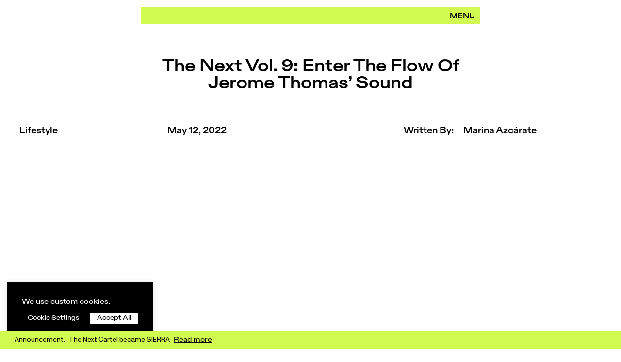

--- FILE ---
content_type: text/html; charset=UTF-8
request_url: https://thenextcartel.com/observatory/the-next-vol-4-enter-the-flow-of-jerome-thomas-sound/
body_size: 58731
content:
<!DOCTYPE html>
<html lang="en-US">
<head>
<meta charset="UTF-8">
<meta name="viewport" content="width=device-width, initial-scale=1">
	 <link rel="profile" href="https://gmpg.org/xfn/11"> 
	 <link rel="preload" href="https://thenextcartel.com/wp-content/uploads/2022/02/Sequel100Wide-45Wide.woff2" as="font" type="font/woff2" crossorigin><link rel="preload" href="https://thenextcartel.com/wp-content/uploads/2023/11/ABCDiatypeExtended-Medium-Trial.woff2" as="font" type="font/woff2" crossorigin><link rel="preload" href="https://thenextcartel.com/wp-content/uploads/2023/11/ABCDiatypeExtended-Bold-Trial.woff2" as="font" type="font/woff2" crossorigin><link rel="preload" href="https://thenextcartel.com/wp-content/uploads/2023/12/ABCDiatypeExtended-Light-Trial-1.woff" as="font" type="font/woff2" crossorigin><link rel="preload" href="https://thenextcartel.com/wp-content/uploads/2023/11/MonumentGrotesk-Regular.woff2" as="font" type="font/woff2" crossorigin><link rel="preload" href="https://thenextcartel.com/wp-content/uploads/2023/11/MonumentGrotesk-Bold.woff2" as="font" type="font/woff2" crossorigin><link rel="preload" href="https://thenextcartel.com/wp-content/uploads/2022/03/BastardoGroteskish-Regular.woff2" as="font" type="font/woff2" crossorigin><link rel="preload" href="https://thenextcartel.com/wp-content/uploads/2022/03/BastardoGroteskish-Bold.woff2" as="font" type="font/woff2" crossorigin><meta name='robots' content='index, follow, max-image-preview:large, max-snippet:-1, max-video-preview:-1' />

	<!-- This site is optimized with the Yoast SEO plugin v22.6 - https://yoast.com/wordpress/plugins/seo/ -->
	<title>The Next Vol. 9: Enter The Flow Of Jerome Thomas’ Sound | The Next Cartel</title>
	<meta name="description" content="Why is Jerome Thomas this month’s pick for the next? Well, for one, you’ll do more than merely listen to his songs, get ready to experience them." />
	<link rel="canonical" href="https://thenextcartel.com/observatory/the-next-vol-4-enter-the-flow-of-jerome-thomas-sound/" />
	<meta property="og:locale" content="en_US" />
	<meta property="og:type" content="article" />
	<meta property="og:title" content="The Next Vol. 9: Enter The Flow Of Jerome Thomas’ Sound | The Next Cartel" />
	<meta property="og:description" content="Why is Jerome Thomas this month’s pick for the next? Well, for one, you’ll do more than merely listen to his songs, get ready to experience them." />
	<meta property="og:url" content="https://thenextcartel.com/observatory/the-next-vol-4-enter-the-flow-of-jerome-thomas-sound/" />
	<meta property="og:site_name" content="The Next Cartel" />
	<meta property="article:publisher" content="https://m.facebook.com/The-Next-Cartel-103206624753213/" />
	<meta property="article:published_time" content="2022-05-12T04:19:38+00:00" />
	<meta property="article:modified_time" content="2023-01-17T15:51:25+00:00" />
	<meta property="og:image" content="https://thenextcartel.com/wp-content/uploads/2022/05/The-next-series-1.jpg" />
	<meta property="og:image:width" content="1281" />
	<meta property="og:image:height" content="854" />
	<meta property="og:image:type" content="image/jpeg" />
	<meta name="author" content="Marina Azcárate" />
	<meta name="twitter:card" content="summary_large_image" />
	<meta name="twitter:creator" content="@thenextcartel" />
	<meta name="twitter:site" content="@thenextcartel" />
	<meta name="twitter:label1" content="Written by" />
	<meta name="twitter:data1" content="Marina Azcárate" />
	<meta name="twitter:label2" content="Est. reading time" />
	<meta name="twitter:data2" content="4 minutes" />
	<script type="application/ld+json" class="yoast-schema-graph">{"@context":"https://schema.org","@graph":[{"@type":"Article","@id":"https://thenextcartel.com/observatory/the-next-vol-4-enter-the-flow-of-jerome-thomas-sound/#article","isPartOf":{"@id":"https://thenextcartel.com/observatory/the-next-vol-4-enter-the-flow-of-jerome-thomas-sound/"},"author":{"name":"Marina Azcárate","@id":"https://thenextcartel.com/#/schema/person/e664390b93bef42146d343e71a6954d4"},"headline":"The Next Vol. 9: Enter The Flow Of Jerome Thomas’ Sound","datePublished":"2022-05-12T04:19:38+00:00","dateModified":"2023-01-17T15:51:25+00:00","mainEntityOfPage":{"@id":"https://thenextcartel.com/observatory/the-next-vol-4-enter-the-flow-of-jerome-thomas-sound/"},"wordCount":799,"publisher":{"@id":"https://thenextcartel.com/#organization"},"image":{"@id":"https://thenextcartel.com/observatory/the-next-vol-4-enter-the-flow-of-jerome-thomas-sound/#primaryimage"},"thumbnailUrl":"https://thenextcartel.com/wp-content/uploads/2022/05/The-next-series-1.jpg","keywords":["Interview","Lifestyle","Music","The Next"],"articleSection":["Lifestyle"],"inLanguage":"en-US"},{"@type":"WebPage","@id":"https://thenextcartel.com/observatory/the-next-vol-4-enter-the-flow-of-jerome-thomas-sound/","url":"https://thenextcartel.com/observatory/the-next-vol-4-enter-the-flow-of-jerome-thomas-sound/","name":"The Next Vol. 9: Enter The Flow Of Jerome Thomas’ Sound | The Next Cartel","isPartOf":{"@id":"https://thenextcartel.com/#website"},"primaryImageOfPage":{"@id":"https://thenextcartel.com/observatory/the-next-vol-4-enter-the-flow-of-jerome-thomas-sound/#primaryimage"},"image":{"@id":"https://thenextcartel.com/observatory/the-next-vol-4-enter-the-flow-of-jerome-thomas-sound/#primaryimage"},"thumbnailUrl":"https://thenextcartel.com/wp-content/uploads/2022/05/The-next-series-1.jpg","datePublished":"2022-05-12T04:19:38+00:00","dateModified":"2023-01-17T15:51:25+00:00","description":"Why is Jerome Thomas this month’s pick for the next? Well, for one, you’ll do more than merely listen to his songs, get ready to experience them.","inLanguage":"en-US","potentialAction":[{"@type":"ReadAction","target":["https://thenextcartel.com/observatory/the-next-vol-4-enter-the-flow-of-jerome-thomas-sound/"]}]},{"@type":"ImageObject","inLanguage":"en-US","@id":"https://thenextcartel.com/observatory/the-next-vol-4-enter-the-flow-of-jerome-thomas-sound/#primaryimage","url":"https://thenextcartel.com/wp-content/uploads/2022/05/The-next-series-1.jpg","contentUrl":"https://thenextcartel.com/wp-content/uploads/2022/05/The-next-series-1.jpg","width":1281,"height":854},{"@type":"WebSite","@id":"https://thenextcartel.com/#website","url":"https://thenextcartel.com/","name":"The Next Cartel","description":"","publisher":{"@id":"https://thenextcartel.com/#organization"},"potentialAction":[{"@type":"SearchAction","target":{"@type":"EntryPoint","urlTemplate":"https://thenextcartel.com/?s={search_term_string}"},"query-input":"required name=search_term_string"}],"inLanguage":"en-US"},{"@type":"Organization","@id":"https://thenextcartel.com/#organization","name":"The Next Cartel","url":"https://thenextcartel.com/","logo":{"@type":"ImageObject","inLanguage":"en-US","@id":"https://thenextcartel.com/#/schema/logo/image/","url":"https://thenextcartel.com/wp-content/uploads/2022/05/Logo-Main-Horizontal-7.svg","contentUrl":"https://thenextcartel.com/wp-content/uploads/2022/05/Logo-Main-Horizontal-7.svg","width":409,"height":48,"caption":"The Next Cartel"},"image":{"@id":"https://thenextcartel.com/#/schema/logo/image/"},"sameAs":["https://m.facebook.com/The-Next-Cartel-103206624753213/","https://x.com/thenextcartel","https://www.instagram.com/thenextcartel/","https://www.linkedin.com/company/the-next-cartel/"]},{"@type":"Person","@id":"https://thenextcartel.com/#/schema/person/e664390b93bef42146d343e71a6954d4","name":"Marina Azcárate","image":{"@type":"ImageObject","inLanguage":"en-US","@id":"https://thenextcartel.com/#/schema/person/image/","url":"https://secure.gravatar.com/avatar/0393f2f5d53bf63107b262477b420e41?s=96&d=mm&r=g","contentUrl":"https://secure.gravatar.com/avatar/0393f2f5d53bf63107b262477b420e41?s=96&d=mm&r=g","caption":"Marina Azcárate"},"url":"https://thenextcartel.com/observatory/author/marina-azcarate/"}]}</script>
	<!-- / Yoast SEO plugin. -->


<link rel='dns-prefetch' href='//static.klaviyo.com' />
<link rel="alternate" type="application/rss+xml" title="The Next Cartel &raquo; Feed" href="https://thenextcartel.com/feed/" />
<link rel="alternate" type="application/rss+xml" title="The Next Cartel &raquo; Comments Feed" href="https://thenextcartel.com/comments/feed/" />
<script>
window._wpemojiSettings = {"baseUrl":"https:\/\/s.w.org\/images\/core\/emoji\/14.0.0\/72x72\/","ext":".png","svgUrl":"https:\/\/s.w.org\/images\/core\/emoji\/14.0.0\/svg\/","svgExt":".svg","source":{"concatemoji":"https:\/\/thenextcartel.com\/wp-includes\/js\/wp-emoji-release.min.js?ver=6.3.7"}};
/*! This file is auto-generated */
!function(i,n){var o,s,e;function c(e){try{var t={supportTests:e,timestamp:(new Date).valueOf()};sessionStorage.setItem(o,JSON.stringify(t))}catch(e){}}function p(e,t,n){e.clearRect(0,0,e.canvas.width,e.canvas.height),e.fillText(t,0,0);var t=new Uint32Array(e.getImageData(0,0,e.canvas.width,e.canvas.height).data),r=(e.clearRect(0,0,e.canvas.width,e.canvas.height),e.fillText(n,0,0),new Uint32Array(e.getImageData(0,0,e.canvas.width,e.canvas.height).data));return t.every(function(e,t){return e===r[t]})}function u(e,t,n){switch(t){case"flag":return n(e,"\ud83c\udff3\ufe0f\u200d\u26a7\ufe0f","\ud83c\udff3\ufe0f\u200b\u26a7\ufe0f")?!1:!n(e,"\ud83c\uddfa\ud83c\uddf3","\ud83c\uddfa\u200b\ud83c\uddf3")&&!n(e,"\ud83c\udff4\udb40\udc67\udb40\udc62\udb40\udc65\udb40\udc6e\udb40\udc67\udb40\udc7f","\ud83c\udff4\u200b\udb40\udc67\u200b\udb40\udc62\u200b\udb40\udc65\u200b\udb40\udc6e\u200b\udb40\udc67\u200b\udb40\udc7f");case"emoji":return!n(e,"\ud83e\udef1\ud83c\udffb\u200d\ud83e\udef2\ud83c\udfff","\ud83e\udef1\ud83c\udffb\u200b\ud83e\udef2\ud83c\udfff")}return!1}function f(e,t,n){var r="undefined"!=typeof WorkerGlobalScope&&self instanceof WorkerGlobalScope?new OffscreenCanvas(300,150):i.createElement("canvas"),a=r.getContext("2d",{willReadFrequently:!0}),o=(a.textBaseline="top",a.font="600 32px Arial",{});return e.forEach(function(e){o[e]=t(a,e,n)}),o}function t(e){var t=i.createElement("script");t.src=e,t.defer=!0,i.head.appendChild(t)}"undefined"!=typeof Promise&&(o="wpEmojiSettingsSupports",s=["flag","emoji"],n.supports={everything:!0,everythingExceptFlag:!0},e=new Promise(function(e){i.addEventListener("DOMContentLoaded",e,{once:!0})}),new Promise(function(t){var n=function(){try{var e=JSON.parse(sessionStorage.getItem(o));if("object"==typeof e&&"number"==typeof e.timestamp&&(new Date).valueOf()<e.timestamp+604800&&"object"==typeof e.supportTests)return e.supportTests}catch(e){}return null}();if(!n){if("undefined"!=typeof Worker&&"undefined"!=typeof OffscreenCanvas&&"undefined"!=typeof URL&&URL.createObjectURL&&"undefined"!=typeof Blob)try{var e="postMessage("+f.toString()+"("+[JSON.stringify(s),u.toString(),p.toString()].join(",")+"));",r=new Blob([e],{type:"text/javascript"}),a=new Worker(URL.createObjectURL(r),{name:"wpTestEmojiSupports"});return void(a.onmessage=function(e){c(n=e.data),a.terminate(),t(n)})}catch(e){}c(n=f(s,u,p))}t(n)}).then(function(e){for(var t in e)n.supports[t]=e[t],n.supports.everything=n.supports.everything&&n.supports[t],"flag"!==t&&(n.supports.everythingExceptFlag=n.supports.everythingExceptFlag&&n.supports[t]);n.supports.everythingExceptFlag=n.supports.everythingExceptFlag&&!n.supports.flag,n.DOMReady=!1,n.readyCallback=function(){n.DOMReady=!0}}).then(function(){return e}).then(function(){var e;n.supports.everything||(n.readyCallback(),(e=n.source||{}).concatemoji?t(e.concatemoji):e.wpemoji&&e.twemoji&&(t(e.twemoji),t(e.wpemoji)))}))}((window,document),window._wpemojiSettings);
</script>
<style>
img.wp-smiley,
img.emoji {
	display: inline !important;
	border: none !important;
	box-shadow: none !important;
	height: 1em !important;
	width: 1em !important;
	margin: 0 0.07em !important;
	vertical-align: -0.1em !important;
	background: none !important;
	padding: 0 !important;
}
</style>
	
<style id='cf-frontend-style-inline-css'>
@font-face {
	font-family: 'TNCParagraphs';
	font-weight: 400;
	font-display: swap;
	src: url('https://thenextcartel.com/wp-content/uploads/2023/11/MonumentGrotesk-Regular.woff2') format('woff2'),
		url('https://thenextcartel.com/wp-content/uploads/2023/11/MonumentGrotesk-Regular.woff') format('woff'),
		url('https://thenextcartel.com/wp-content/uploads/2023/11/MonumentGrotesk-Regular.otf') format('OpenType');
}
@font-face {
	font-family: 'TNCParagraphs';
	font-weight: 700;
	font-display: swap;
	src: url('https://thenextcartel.com/wp-content/uploads/2023/11/MonumentGrotesk-Bold.woff2') format('woff2'),
		url('https://thenextcartel.com/wp-content/uploads/2023/11/MonumentGrotesk-Bold.woff') format('woff'),
		url('https://thenextcartel.com/wp-content/uploads/2023/11/MonumentGrotesk-Bold.otf') format('OpenType');
}
@font-face {
	font-family: 'TNCHeadlines';
	font-weight: 400;
	font-display: swap;
	src: url('https://thenextcartel.com/wp-content/uploads/2023/11/ABCDiatypeExtended-Medium-Trial.woff2') format('woff2'),
		url('https://thenextcartel.com/wp-content/uploads/2023/11/ABCDiatypeExtended-Medium-Trial.woff') format('woff'),
		url('https://thenextcartel.com/wp-content/uploads/2023/11/ABCDiatypeExtended-Medium-Trial.otf') format('OpenType');
}
@font-face {
	font-family: 'TNCHeadlines';
	font-weight: 700;
	font-display: swap;
	src: url('https://thenextcartel.com/wp-content/uploads/2023/11/ABCDiatypeExtended-Bold-Trial.woff2') format('woff2'),
		url('https://thenextcartel.com/wp-content/uploads/2023/11/ABCDiatypeExtended-Bold-Trial.woff') format('woff'),
		url('https://thenextcartel.com/wp-content/uploads/2023/11/ABCDiatypeExtended-Bold-Trial.otf') format('OpenType');
}
@font-face {
	font-family: 'TNCHeadlines';
	font-weight: 300;
	font-display: swap;
	src: url('https://thenextcartel.com/wp-content/uploads/2023/12/ABCDiatypeExtended-Light-Trial-1.woff') format('woff');
}
@font-face {
	font-family: 'TheNextCartelIntro';
	font-weight: 400;
	font-display: auto;
	src: url('https://thenextcartel.com/wp-content/uploads/2022/02/Sequel100Wide-45Wide.woff2') format('woff2'),
		url('https://thenextcartel.com/wp-content/uploads/2022/02/Sequel100Wide-45Wide.woff') format('woff'),
		url('https://thenextcartel.com/wp-content/uploads/2022/02/Sequel100Wide-45Wide.ttf') format('truetype'),
		url('https://thenextcartel.com/wp-content/uploads/2022/02/Sequel100Wide-45Wide.eot?#iefix') format('embedded-opentype');
}
@font-face {
	font-family: 'TheNextCartel';
	font-weight: 400;
	font-display: swap;
	src: url('https://thenextcartel.com/wp-content/uploads/2022/03/BastardoGroteskish-Regular.woff2') format('woff2'),
		url('https://thenextcartel.com/wp-content/uploads/2022/03/BastardoGroteskish-Regular.woff') format('woff'),
		url('https://thenextcartel.com/wp-content/uploads/2022/03/BastardoGroteskish-Regular.ttf') format('truetype'),
		url('https://thenextcartel.com/wp-content/uploads/2022/03/BastardoGroteskish-Regular.eot?#iefix') format('embedded-opentype'),
		url('https://thenextcartel.com/wp-content/uploads/2022/03/BastardoGroteskish-Regular.svg') format('svg');
}
@font-face {
	font-family: 'TheNextCartel';
	font-weight: 700;
	font-display: swap;
	src: url('https://thenextcartel.com/wp-content/uploads/2022/03/BastardoGroteskish-Bold.woff2') format('woff2'),
		url('https://thenextcartel.com/wp-content/uploads/2022/03/BastardoGroteskish-Bold.woff') format('woff'),
		url('https://thenextcartel.com/wp-content/uploads/2022/03/BastardoGroteskish-Bold.ttf') format('truetype'),
		url('https://thenextcartel.com/wp-content/uploads/2022/03/BastardoGroteskish-Bold.eot?#iefix') format('embedded-opentype'),
		url('https://thenextcartel.com/wp-content/uploads/2022/03/BastardoGroteskish-Bold.svg') format('svg');
}
</style>
<link rel='stylesheet' id='astra-theme-css-css' href='https://thenextcartel.com/wp-content/themes/astra/assets/css/minified/main.min.css?ver=4.5.1' media='all' />
<style id='astra-theme-css-inline-css'>
.ast-no-sidebar .entry-content .alignfull {margin-left: calc( -50vw + 50%);margin-right: calc( -50vw + 50%);max-width: 100vw;width: 100vw;}.ast-no-sidebar .entry-content .alignwide {margin-left: calc(-41vw + 50%);margin-right: calc(-41vw + 50%);max-width: unset;width: unset;}.ast-no-sidebar .entry-content .alignfull .alignfull,.ast-no-sidebar .entry-content .alignfull .alignwide,.ast-no-sidebar .entry-content .alignwide .alignfull,.ast-no-sidebar .entry-content .alignwide .alignwide,.ast-no-sidebar .entry-content .wp-block-column .alignfull,.ast-no-sidebar .entry-content .wp-block-column .alignwide{width: 100%;margin-left: auto;margin-right: auto;}.wp-block-gallery,.blocks-gallery-grid {margin: 0;}.wp-block-separator {max-width: 100px;}.wp-block-separator.is-style-wide,.wp-block-separator.is-style-dots {max-width: none;}.entry-content .has-2-columns .wp-block-column:first-child {padding-right: 10px;}.entry-content .has-2-columns .wp-block-column:last-child {padding-left: 10px;}@media (max-width: 782px) {.entry-content .wp-block-columns .wp-block-column {flex-basis: 100%;}.entry-content .has-2-columns .wp-block-column:first-child {padding-right: 0;}.entry-content .has-2-columns .wp-block-column:last-child {padding-left: 0;}}body .entry-content .wp-block-latest-posts {margin-left: 0;}body .entry-content .wp-block-latest-posts li {list-style: none;}.ast-no-sidebar .ast-container .entry-content .wp-block-latest-posts {margin-left: 0;}.ast-header-break-point .entry-content .alignwide {margin-left: auto;margin-right: auto;}.entry-content .blocks-gallery-item img {margin-bottom: auto;}.wp-block-pullquote {border-top: 4px solid #555d66;border-bottom: 4px solid #555d66;color: #40464d;}:root{--ast-container-default-xlg-padding:6.67em;--ast-container-default-lg-padding:5.67em;--ast-container-default-slg-padding:4.34em;--ast-container-default-md-padding:3.34em;--ast-container-default-sm-padding:6.67em;--ast-container-default-xs-padding:2.4em;--ast-container-default-xxs-padding:1.4em;--ast-code-block-background:#EEEEEE;--ast-comment-inputs-background:#FAFAFA;}html{font-size:93.75%;}a,.page-title{color:#3c3c3c;}a:hover,a:focus{color:var(--ast-global-color-1);}body,button,input,select,textarea,.ast-button,.ast-custom-button{font-family:-apple-system,BlinkMacSystemFont,Segoe UI,Roboto,Oxygen-Sans,Ubuntu,Cantarell,Helvetica Neue,sans-serif;font-weight:inherit;font-size:15px;font-size:1rem;line-height:1.6em;}blockquote{color:#000000;}h1,.entry-content h1,h2,.entry-content h2,h3,.entry-content h3,h4,.entry-content h4,h5,.entry-content h5,h6,.entry-content h6,.site-title,.site-title a{font-weight:600;}.site-title{font-size:35px;font-size:2.3333333333333rem;display:block;}.site-header .site-description{font-size:15px;font-size:1rem;display:none;}.entry-title{font-size:30px;font-size:2rem;}h1,.entry-content h1{font-size:40px;font-size:2.6666666666667rem;font-weight:600;line-height:1.4em;}h2,.entry-content h2{font-size:30px;font-size:2rem;font-weight:600;line-height:1.25em;}h3,.entry-content h3{font-size:25px;font-size:1.6666666666667rem;font-weight:600;line-height:1.2em;}h4,.entry-content h4{font-size:20px;font-size:1.3333333333333rem;line-height:1.2em;font-weight:600;}h5,.entry-content h5{font-size:18px;font-size:1.2rem;line-height:1.2em;font-weight:600;}h6,.entry-content h6{font-size:15px;font-size:1rem;line-height:1.25em;font-weight:600;}::selection{background-color:#000000;color:#ffffff;}body,h1,.entry-title a,.entry-content h1,h2,.entry-content h2,h3,.entry-content h3,h4,.entry-content h4,h5,.entry-content h5,h6,.entry-content h6{color:#000000;}.tagcloud a:hover,.tagcloud a:focus,.tagcloud a.current-item{color:#ffffff;border-color:#3c3c3c;background-color:#3c3c3c;}input:focus,input[type="text"]:focus,input[type="email"]:focus,input[type="url"]:focus,input[type="password"]:focus,input[type="reset"]:focus,input[type="search"]:focus,textarea:focus{border-color:#3c3c3c;}input[type="radio"]:checked,input[type=reset],input[type="checkbox"]:checked,input[type="checkbox"]:hover:checked,input[type="checkbox"]:focus:checked,input[type=range]::-webkit-slider-thumb{border-color:#3c3c3c;background-color:#3c3c3c;box-shadow:none;}.site-footer a:hover + .post-count,.site-footer a:focus + .post-count{background:#3c3c3c;border-color:#3c3c3c;}.single .nav-links .nav-previous,.single .nav-links .nav-next{color:#3c3c3c;}.entry-meta,.entry-meta *{line-height:1.45;color:#3c3c3c;}.entry-meta a:hover,.entry-meta a:hover *,.entry-meta a:focus,.entry-meta a:focus *,.page-links > .page-link,.page-links .page-link:hover,.post-navigation a:hover{color:var(--ast-global-color-1);}#cat option,.secondary .calendar_wrap thead a,.secondary .calendar_wrap thead a:visited{color:#3c3c3c;}.secondary .calendar_wrap #today,.ast-progress-val span{background:#3c3c3c;}.secondary a:hover + .post-count,.secondary a:focus + .post-count{background:#3c3c3c;border-color:#3c3c3c;}.calendar_wrap #today > a{color:#ffffff;}.page-links .page-link,.single .post-navigation a{color:#3c3c3c;}.ast-search-menu-icon .search-form button.search-submit{padding:0 4px;}.ast-search-menu-icon form.search-form{padding-right:0;}.ast-search-menu-icon.slide-search input.search-field{width:0;}.ast-header-search .ast-search-menu-icon.ast-dropdown-active .search-form,.ast-header-search .ast-search-menu-icon.ast-dropdown-active .search-field:focus{border-color:var(--ast-global-color-0);transition:all 0.2s;}.search-form input.search-field:focus{outline:none;}.ast-archive-title{color:#000000;}.widget-title,.widget .wp-block-heading{font-size:21px;font-size:1.4rem;color:#000000;}.ast-single-post .entry-content a,.ast-comment-content a:not(.ast-comment-edit-reply-wrap a){text-decoration:underline;}.ast-single-post .wp-block-button .wp-block-button__link,.ast-single-post .elementor-button-wrapper .elementor-button,.ast-single-post .entry-content .uagb-tab a,.ast-single-post .entry-content .uagb-ifb-cta a,.ast-single-post .entry-content .wp-block-uagb-buttons a,.ast-single-post .entry-content .uabb-module-content a,.ast-single-post .entry-content .uagb-post-grid a,.ast-single-post .entry-content .uagb-timeline a,.ast-single-post .entry-content .uagb-toc__wrap a,.ast-single-post .entry-content .uagb-taxomony-box a,.ast-single-post .entry-content .woocommerce a,.entry-content .wp-block-latest-posts > li > a,.ast-single-post .entry-content .wp-block-file__button,li.ast-post-filter-single,.ast-single-post .wp-block-buttons .wp-block-button.is-style-outline .wp-block-button__link{text-decoration:none;}a:focus-visible,.ast-menu-toggle:focus-visible,.site .skip-link:focus-visible,.wp-block-loginout input:focus-visible,.wp-block-search.wp-block-search__button-inside .wp-block-search__inside-wrapper,.ast-header-navigation-arrow:focus-visible,.woocommerce .wc-proceed-to-checkout > .checkout-button:focus-visible,.woocommerce .woocommerce-MyAccount-navigation ul li a:focus-visible,.ast-orders-table__row .ast-orders-table__cell:focus-visible,.woocommerce .woocommerce-order-details .order-again > .button:focus-visible,.woocommerce .woocommerce-message a.button.wc-forward:focus-visible,.woocommerce #minus_qty:focus-visible,.woocommerce #plus_qty:focus-visible,a#ast-apply-coupon:focus-visible,.woocommerce .woocommerce-info a:focus-visible,.woocommerce .astra-shop-summary-wrap a:focus-visible,.woocommerce a.wc-forward:focus-visible,#ast-apply-coupon:focus-visible,.woocommerce-js .woocommerce-mini-cart-item a.remove:focus-visible{outline-style:dotted;outline-color:inherit;outline-width:thin;border-color:transparent;}input:focus,input[type="text"]:focus,input[type="email"]:focus,input[type="url"]:focus,input[type="password"]:focus,input[type="reset"]:focus,input[type="number"]:focus,textarea:focus,.wp-block-search__input:focus,[data-section="section-header-mobile-trigger"] .ast-button-wrap .ast-mobile-menu-trigger-minimal:focus,.ast-mobile-popup-drawer.active .menu-toggle-close:focus,.woocommerce-ordering select.orderby:focus,#ast-scroll-top:focus,#coupon_code:focus,.woocommerce-page #comment:focus,.woocommerce #reviews #respond input#submit:focus,.woocommerce a.add_to_cart_button:focus,.woocommerce .button.single_add_to_cart_button:focus,.woocommerce .woocommerce-cart-form button:focus,.woocommerce .woocommerce-cart-form__cart-item .quantity .qty:focus,.woocommerce .woocommerce-billing-fields .woocommerce-billing-fields__field-wrapper .woocommerce-input-wrapper > .input-text:focus,.woocommerce #order_comments:focus,.woocommerce #place_order:focus,.woocommerce .woocommerce-address-fields .woocommerce-address-fields__field-wrapper .woocommerce-input-wrapper > .input-text:focus,.woocommerce .woocommerce-MyAccount-content form button:focus,.woocommerce .woocommerce-MyAccount-content .woocommerce-EditAccountForm .woocommerce-form-row .woocommerce-Input.input-text:focus,.woocommerce .ast-woocommerce-container .woocommerce-pagination ul.page-numbers li a:focus,body #content .woocommerce form .form-row .select2-container--default .select2-selection--single:focus,#ast-coupon-code:focus,.woocommerce.woocommerce-js .quantity input[type=number]:focus,.woocommerce-js .woocommerce-mini-cart-item .quantity input[type=number]:focus,.woocommerce p#ast-coupon-trigger:focus{border-style:dotted;border-color:inherit;border-width:thin;outline-color:transparent;}.ast-logo-title-inline .site-logo-img{padding-right:1em;}.ast-page-builder-template .hentry {margin: 0;}.ast-page-builder-template .site-content > .ast-container {max-width: 100%;padding: 0;}.ast-page-builder-template .site-content #primary {padding: 0;margin: 0;}.ast-page-builder-template .no-results {text-align: center;margin: 4em auto;}.ast-page-builder-template .ast-pagination {padding: 2em;}.ast-page-builder-template .entry-header.ast-no-title.ast-no-thumbnail {margin-top: 0;}.ast-page-builder-template .entry-header.ast-header-without-markup {margin-top: 0;margin-bottom: 0;}.ast-page-builder-template .entry-header.ast-no-title.ast-no-meta {margin-bottom: 0;}.ast-page-builder-template.single .post-navigation {padding-bottom: 2em;}.ast-page-builder-template.single-post .site-content > .ast-container {max-width: 100%;}.ast-page-builder-template .entry-header {margin-top: 4em;margin-left: auto;margin-right: auto;padding-left: 20px;padding-right: 20px;}.single.ast-page-builder-template .entry-header {padding-left: 20px;padding-right: 20px;}.ast-page-builder-template .ast-archive-description {margin: 4em auto 0;padding-left: 20px;padding-right: 20px;}@media (max-width:921px){#ast-desktop-header{display:none;}}@media (min-width:922px){#ast-mobile-header{display:none;}}.wp-block-buttons.aligncenter{justify-content:center;}@media (max-width:921px){.ast-theme-transparent-header #primary,.ast-theme-transparent-header #secondary{padding:0;}}@media (max-width:921px){.ast-plain-container.ast-no-sidebar #primary{padding:0;}}.ast-plain-container.ast-no-sidebar #primary{margin-top:0;margin-bottom:0;}@media (min-width:1200px){.wp-block-group .has-background{padding:20px;}}@media (min-width:1200px){.wp-block-cover-image.alignwide .wp-block-cover__inner-container,.wp-block-cover.alignwide .wp-block-cover__inner-container,.wp-block-cover-image.alignfull .wp-block-cover__inner-container,.wp-block-cover.alignfull .wp-block-cover__inner-container{width:100%;}}.wp-block-columns{margin-bottom:unset;}.wp-block-image.size-full{margin:2rem 0;}.wp-block-separator.has-background{padding:0;}.wp-block-gallery{margin-bottom:1.6em;}.wp-block-group{padding-top:4em;padding-bottom:4em;}.wp-block-group__inner-container .wp-block-columns:last-child,.wp-block-group__inner-container :last-child,.wp-block-table table{margin-bottom:0;}.blocks-gallery-grid{width:100%;}.wp-block-navigation-link__content{padding:5px 0;}.wp-block-group .wp-block-group .has-text-align-center,.wp-block-group .wp-block-column .has-text-align-center{max-width:100%;}.has-text-align-center{margin:0 auto;}@media (max-width:1200px){.wp-block-group{padding:3em;}.wp-block-group .wp-block-group{padding:1.5em;}.wp-block-columns,.wp-block-column{margin:1rem 0;}}@media (min-width:921px){.wp-block-columns .wp-block-group{padding:2em;}}@media (max-width:544px){.wp-block-cover-image .wp-block-cover__inner-container,.wp-block-cover .wp-block-cover__inner-container{width:unset;}.wp-block-cover,.wp-block-cover-image{padding:2em 0;}.wp-block-group,.wp-block-cover{padding:2em;}.wp-block-media-text__media img,.wp-block-media-text__media video{width:unset;max-width:100%;}.wp-block-media-text.has-background .wp-block-media-text__content{padding:1em;}}.wp-block-image.aligncenter{margin-left:auto;margin-right:auto;}.wp-block-table.aligncenter{margin-left:auto;margin-right:auto;}@media (min-width:544px){.entry-content .wp-block-media-text.has-media-on-the-right .wp-block-media-text__content{padding:0 8% 0 0;}.entry-content .wp-block-media-text .wp-block-media-text__content{padding:0 0 0 8%;}.ast-plain-container .site-content .entry-content .has-custom-content-position.is-position-bottom-left > *,.ast-plain-container .site-content .entry-content .has-custom-content-position.is-position-bottom-right > *,.ast-plain-container .site-content .entry-content .has-custom-content-position.is-position-top-left > *,.ast-plain-container .site-content .entry-content .has-custom-content-position.is-position-top-right > *,.ast-plain-container .site-content .entry-content .has-custom-content-position.is-position-center-right > *,.ast-plain-container .site-content .entry-content .has-custom-content-position.is-position-center-left > *{margin:0;}}@media (max-width:544px){.entry-content .wp-block-media-text .wp-block-media-text__content{padding:8% 0;}.wp-block-media-text .wp-block-media-text__media img{width:auto;max-width:100%;}}.wp-block-button.is-style-outline .wp-block-button__link{border-color:#000000;}div.wp-block-button.is-style-outline > .wp-block-button__link:not(.has-text-color),div.wp-block-button.wp-block-button__link.is-style-outline:not(.has-text-color){color:#000000;}.wp-block-button.is-style-outline .wp-block-button__link:hover,.wp-block-buttons .wp-block-button.is-style-outline .wp-block-button__link:focus,.wp-block-buttons .wp-block-button.is-style-outline > .wp-block-button__link:not(.has-text-color):hover,.wp-block-buttons .wp-block-button.wp-block-button__link.is-style-outline:not(.has-text-color):hover{color:#ffffff;background-color:var(--ast-global-color-1);border-color:var(--ast-global-color-1);}.post-page-numbers.current .page-link,.ast-pagination .page-numbers.current{color:#ffffff;border-color:#000000;background-color:#000000;border-radius:2px;}@media (min-width:544px){.entry-content > .alignleft{margin-right:20px;}.entry-content > .alignright{margin-left:20px;}}.wp-block-button.is-style-outline .wp-block-button__link,.ast-outline-button{border-color:#000000;font-family:inherit;font-weight:700;line-height:1em;border-top-left-radius:inherit;border-top-right-radius:inherit;border-bottom-right-radius:inherit;border-bottom-left-radius:inherit;background-color:transparent;}.wp-block-buttons .wp-block-button.is-style-outline > .wp-block-button__link:not(.has-text-color),.wp-block-buttons .wp-block-button.wp-block-button__link.is-style-outline:not(.has-text-color),.ast-outline-button{color:#000000;}.wp-block-button.is-style-outline .wp-block-button__link:hover,.wp-block-buttons .wp-block-button.is-style-outline .wp-block-button__link:focus,.wp-block-buttons .wp-block-button.is-style-outline > .wp-block-button__link:not(.has-text-color):hover,.wp-block-buttons .wp-block-button.wp-block-button__link.is-style-outline:not(.has-text-color):hover,.ast-outline-button:hover,.ast-outline-button:focus{color:#ffffff;background-color:var(--ast-global-color-1);border-color:var(--ast-global-color-1);}.entry-content[ast-blocks-layout] > figure{margin-bottom:1em;}h1.widget-title{font-weight:600;}h2.widget-title{font-weight:600;}h3.widget-title{font-weight:600;}@media (max-width:921px){.ast-separate-container #primary,.ast-separate-container #secondary{padding:1.5em 0;}#primary,#secondary{padding:1.5em 0;margin:0;}.ast-left-sidebar #content > .ast-container{display:flex;flex-direction:column-reverse;width:100%;}.ast-separate-container .ast-article-post,.ast-separate-container .ast-article-single{padding:1.5em 2.14em;}.ast-author-box img.avatar{margin:20px 0 0 0;}}@media (min-width:922px){.ast-separate-container.ast-right-sidebar #primary,.ast-separate-container.ast-left-sidebar #primary{border:0;}.search-no-results.ast-separate-container #primary{margin-bottom:4em;}}.elementor-button-wrapper .elementor-button{border-style:solid;text-decoration:none;border-top-width:0px;border-right-width:0px;border-left-width:0px;border-bottom-width:0px;}body .elementor-button.elementor-size-sm,body .elementor-button.elementor-size-xs,body .elementor-button.elementor-size-md,body .elementor-button.elementor-size-lg,body .elementor-button.elementor-size-xl,body .elementor-button{border-top-left-radius:inherit;border-top-right-radius:inherit;border-bottom-right-radius:inherit;border-bottom-left-radius:inherit;padding-top:15px;padding-right:30px;padding-bottom:15px;padding-left:30px;}@media (max-width:921px){.elementor-button-wrapper .elementor-button.elementor-size-sm,.elementor-button-wrapper .elementor-button.elementor-size-xs,.elementor-button-wrapper .elementor-button.elementor-size-md,.elementor-button-wrapper .elementor-button.elementor-size-lg,.elementor-button-wrapper .elementor-button.elementor-size-xl,.elementor-button-wrapper .elementor-button{padding-top:14px;padding-right:28px;padding-bottom:14px;padding-left:28px;}}@media (max-width:544px){.elementor-button-wrapper .elementor-button.elementor-size-sm,.elementor-button-wrapper .elementor-button.elementor-size-xs,.elementor-button-wrapper .elementor-button.elementor-size-md,.elementor-button-wrapper .elementor-button.elementor-size-lg,.elementor-button-wrapper .elementor-button.elementor-size-xl,.elementor-button-wrapper .elementor-button{padding-top:12px;padding-right:24px;padding-bottom:12px;padding-left:24px;}}.elementor-button-wrapper .elementor-button{border-color:#000000;background-color:#000000;}.elementor-button-wrapper .elementor-button:hover,.elementor-button-wrapper .elementor-button:focus{color:#ffffff;background-color:var(--ast-global-color-1);border-color:var(--ast-global-color-1);}.wp-block-button .wp-block-button__link ,.elementor-button-wrapper .elementor-button,.elementor-button-wrapper .elementor-button:visited{color:#ffffff;}.elementor-button-wrapper .elementor-button{font-weight:700;line-height:1em;}.wp-block-button .wp-block-button__link:hover,.wp-block-button .wp-block-button__link:focus{color:#ffffff;background-color:var(--ast-global-color-1);border-color:var(--ast-global-color-1);}.elementor-widget-heading h1.elementor-heading-title{line-height:1.4em;}.elementor-widget-heading h2.elementor-heading-title{line-height:1.25em;}.elementor-widget-heading h3.elementor-heading-title{line-height:1.2em;}.elementor-widget-heading h4.elementor-heading-title{line-height:1.2em;}.elementor-widget-heading h5.elementor-heading-title{line-height:1.2em;}.elementor-widget-heading h6.elementor-heading-title{line-height:1.25em;}.wp-block-button .wp-block-button__link{border-style:solid;border-top-width:0px;border-right-width:0px;border-left-width:0px;border-bottom-width:0px;border-color:#000000;background-color:#000000;color:#ffffff;font-family:inherit;font-weight:700;line-height:1em;border-top-left-radius:inherit;border-top-right-radius:inherit;border-bottom-right-radius:inherit;border-bottom-left-radius:inherit;padding-top:15px;padding-right:30px;padding-bottom:15px;padding-left:30px;}@media (max-width:921px){.wp-block-button .wp-block-button__link{padding-top:14px;padding-right:28px;padding-bottom:14px;padding-left:28px;}}@media (max-width:544px){.wp-block-button .wp-block-button__link{padding-top:12px;padding-right:24px;padding-bottom:12px;padding-left:24px;}}.menu-toggle,button,.ast-button,.ast-custom-button,.button,input#submit,input[type="button"],input[type="submit"],input[type="reset"],form[CLASS*="wp-block-search__"].wp-block-search .wp-block-search__inside-wrapper .wp-block-search__button,body .wp-block-file .wp-block-file__button{border-style:solid;border-top-width:0px;border-right-width:0px;border-left-width:0px;border-bottom-width:0px;color:#ffffff;border-color:#000000;background-color:#000000;padding-top:15px;padding-right:30px;padding-bottom:15px;padding-left:30px;font-family:inherit;font-weight:700;line-height:1em;border-top-left-radius:inherit;border-top-right-radius:inherit;border-bottom-right-radius:inherit;border-bottom-left-radius:inherit;}button:focus,.menu-toggle:hover,button:hover,.ast-button:hover,.ast-custom-button:hover .button:hover,.ast-custom-button:hover ,input[type=reset]:hover,input[type=reset]:focus,input#submit:hover,input#submit:focus,input[type="button"]:hover,input[type="button"]:focus,input[type="submit"]:hover,input[type="submit"]:focus,form[CLASS*="wp-block-search__"].wp-block-search .wp-block-search__inside-wrapper .wp-block-search__button:hover,form[CLASS*="wp-block-search__"].wp-block-search .wp-block-search__inside-wrapper .wp-block-search__button:focus,body .wp-block-file .wp-block-file__button:hover,body .wp-block-file .wp-block-file__button:focus{color:#ffffff;background-color:var(--ast-global-color-1);border-color:var(--ast-global-color-1);}@media (max-width:921px){.menu-toggle,button,.ast-button,.ast-custom-button,.button,input#submit,input[type="button"],input[type="submit"],input[type="reset"],form[CLASS*="wp-block-search__"].wp-block-search .wp-block-search__inside-wrapper .wp-block-search__button,body .wp-block-file .wp-block-file__button{padding-top:14px;padding-right:28px;padding-bottom:14px;padding-left:28px;}}@media (max-width:544px){.menu-toggle,button,.ast-button,.ast-custom-button,.button,input#submit,input[type="button"],input[type="submit"],input[type="reset"],form[CLASS*="wp-block-search__"].wp-block-search .wp-block-search__inside-wrapper .wp-block-search__button,body .wp-block-file .wp-block-file__button{padding-top:12px;padding-right:24px;padding-bottom:12px;padding-left:24px;}}@media (max-width:921px){.ast-mobile-header-stack .main-header-bar .ast-search-menu-icon{display:inline-block;}.ast-header-break-point.ast-header-custom-item-outside .ast-mobile-header-stack .main-header-bar .ast-search-icon{margin:0;}.ast-comment-avatar-wrap img{max-width:2.5em;}.ast-separate-container .ast-comment-list li.depth-1{padding:1.5em 2.14em;}.ast-separate-container .comment-respond{padding:2em 2.14em;}.ast-comment-meta{padding:0 1.8888em 1.3333em;}}@media (min-width:544px){.ast-container{max-width:100%;}}@media (max-width:544px){.ast-separate-container .ast-article-post,.ast-separate-container .ast-article-single,.ast-separate-container .comments-title,.ast-separate-container .ast-archive-description{padding:1.5em 1em;}.ast-separate-container #content .ast-container{padding-left:0.54em;padding-right:0.54em;}.ast-separate-container .ast-comment-list li.depth-1{padding:1.5em 1em;margin-bottom:1.5em;}.ast-separate-container .ast-comment-list .bypostauthor{padding:.5em;}.ast-search-menu-icon.ast-dropdown-active .search-field{width:170px;}}body,.ast-separate-container{background-color:;;background-image:none;;}.entry-content > .wp-block-group,.entry-content > .wp-block-media-text,.entry-content > .wp-block-cover,.entry-content > .wp-block-columns{max-width:58em;width:calc(100% - 4em);margin-left:auto;margin-right:auto;}.entry-content [class*="__inner-container"] > .alignfull{max-width:100%;margin-left:0;margin-right:0;}.entry-content [class*="__inner-container"] > *:not(.alignwide):not(.alignfull):not(.alignleft):not(.alignright){margin-left:auto;margin-right:auto;}.entry-content [class*="__inner-container"] > *:not(.alignwide):not(p):not(.alignfull):not(.alignleft):not(.alignright):not(.is-style-wide):not(iframe){max-width:50rem;width:100%;}@media (min-width:921px){.entry-content > .wp-block-group.alignwide.has-background,.entry-content > .wp-block-group.alignfull.has-background,.entry-content > .wp-block-cover.alignwide,.entry-content > .wp-block-cover.alignfull,.entry-content > .wp-block-columns.has-background.alignwide,.entry-content > .wp-block-columns.has-background.alignfull{margin-top:0;margin-bottom:0;padding:6em 4em;}.entry-content > .wp-block-columns.has-background{margin-bottom:0;}}@media (min-width:1200px){.entry-content .alignfull p{max-width:1200px;}.entry-content .alignfull{max-width:100%;width:100%;}.ast-page-builder-template .entry-content .alignwide,.entry-content [class*="__inner-container"] > .alignwide{max-width:1200px;margin-left:0;margin-right:0;}.entry-content .alignfull [class*="__inner-container"] > .alignwide{max-width:80rem;}}@media (min-width:545px){.site-main .entry-content > .alignwide{margin:0 auto;}.wp-block-group.has-background,.entry-content > .wp-block-cover,.entry-content > .wp-block-columns.has-background{padding:4em;margin-top:0;margin-bottom:0;}.entry-content .wp-block-media-text.alignfull .wp-block-media-text__content,.entry-content .wp-block-media-text.has-background .wp-block-media-text__content{padding:0 8%;}}@media (max-width:921px){.site-title{display:block;}.site-header .site-description{display:none;}.entry-title{font-size:30px;}h1,.entry-content h1{font-size:30px;}h2,.entry-content h2{font-size:25px;}h3,.entry-content h3{font-size:20px;}}@media (max-width:544px){.site-title{display:block;}.site-header .site-description{display:none;}.entry-title{font-size:30px;}h1,.entry-content h1{font-size:30px;}h2,.entry-content h2{font-size:25px;}h3,.entry-content h3{font-size:20px;}}@media (max-width:921px){html{font-size:85.5%;}}@media (max-width:544px){html{font-size:85.5%;}}@media (min-width:922px){.ast-container{max-width:1240px;}}@media (min-width:922px){.site-content .ast-container{display:flex;}}@media (max-width:921px){.site-content .ast-container{flex-direction:column;}}@media (min-width:922px){.main-header-menu .sub-menu .menu-item.ast-left-align-sub-menu:hover > .sub-menu,.main-header-menu .sub-menu .menu-item.ast-left-align-sub-menu.focus > .sub-menu{margin-left:-0px;}}.wp-block-search {margin-bottom: 20px;}.wp-block-site-tagline {margin-top: 20px;}form.wp-block-search .wp-block-search__input,.wp-block-search.wp-block-search__button-inside .wp-block-search__inside-wrapper {border-color: #eaeaea;background: #fafafa;}.wp-block-search.wp-block-search__button-inside .wp-block-search__inside-wrapper .wp-block-search__input:focus,.wp-block-loginout input:focus {outline: thin dotted;}.wp-block-loginout input:focus {border-color: transparent;} form.wp-block-search .wp-block-search__inside-wrapper .wp-block-search__input {padding: 12px;}form.wp-block-search .wp-block-search__button svg {fill: currentColor;width: 20px;height: 20px;}.wp-block-loginout p label {display: block;}.wp-block-loginout p:not(.login-remember):not(.login-submit) input {width: 100%;}.wp-block-loginout .login-remember input {width: 1.1rem;height: 1.1rem;margin: 0 5px 4px 0;vertical-align: middle;}blockquote,cite {font-style: initial;}.wp-block-file {display: flex;align-items: center;flex-wrap: wrap;justify-content: space-between;}.wp-block-pullquote {border: none;}.wp-block-pullquote blockquote::before {content: "\201D";font-family: "Helvetica",sans-serif;display: flex;transform: rotate( 180deg );font-size: 6rem;font-style: normal;line-height: 1;font-weight: bold;align-items: center;justify-content: center;}.has-text-align-right > blockquote::before {justify-content: flex-start;}.has-text-align-left > blockquote::before {justify-content: flex-end;}figure.wp-block-pullquote.is-style-solid-color blockquote {max-width: 100%;text-align: inherit;}blockquote {padding: 0 1.2em 1.2em;}.wp-block-button__link {border: 2px solid currentColor;}body .wp-block-file .wp-block-file__button {text-decoration: none;}ul.wp-block-categories-list.wp-block-categories,ul.wp-block-archives-list.wp-block-archives {list-style-type: none;}ul,ol {margin-left: 20px;}figure.alignright figcaption {text-align: right;}:root .has-ast-global-color-0-color{color:var(--ast-global-color-0);}:root .has-ast-global-color-0-background-color{background-color:var(--ast-global-color-0);}:root .wp-block-button .has-ast-global-color-0-color{color:var(--ast-global-color-0);}:root .wp-block-button .has-ast-global-color-0-background-color{background-color:var(--ast-global-color-0);}:root .has-ast-global-color-1-color{color:var(--ast-global-color-1);}:root .has-ast-global-color-1-background-color{background-color:var(--ast-global-color-1);}:root .wp-block-button .has-ast-global-color-1-color{color:var(--ast-global-color-1);}:root .wp-block-button .has-ast-global-color-1-background-color{background-color:var(--ast-global-color-1);}:root .has-ast-global-color-2-color{color:var(--ast-global-color-2);}:root .has-ast-global-color-2-background-color{background-color:var(--ast-global-color-2);}:root .wp-block-button .has-ast-global-color-2-color{color:var(--ast-global-color-2);}:root .wp-block-button .has-ast-global-color-2-background-color{background-color:var(--ast-global-color-2);}:root .has-ast-global-color-3-color{color:var(--ast-global-color-3);}:root .has-ast-global-color-3-background-color{background-color:var(--ast-global-color-3);}:root .wp-block-button .has-ast-global-color-3-color{color:var(--ast-global-color-3);}:root .wp-block-button .has-ast-global-color-3-background-color{background-color:var(--ast-global-color-3);}:root .has-ast-global-color-4-color{color:var(--ast-global-color-4);}:root .has-ast-global-color-4-background-color{background-color:var(--ast-global-color-4);}:root .wp-block-button .has-ast-global-color-4-color{color:var(--ast-global-color-4);}:root .wp-block-button .has-ast-global-color-4-background-color{background-color:var(--ast-global-color-4);}:root .has-ast-global-color-5-color{color:var(--ast-global-color-5);}:root .has-ast-global-color-5-background-color{background-color:var(--ast-global-color-5);}:root .wp-block-button .has-ast-global-color-5-color{color:var(--ast-global-color-5);}:root .wp-block-button .has-ast-global-color-5-background-color{background-color:var(--ast-global-color-5);}:root .has-ast-global-color-6-color{color:var(--ast-global-color-6);}:root .has-ast-global-color-6-background-color{background-color:var(--ast-global-color-6);}:root .wp-block-button .has-ast-global-color-6-color{color:var(--ast-global-color-6);}:root .wp-block-button .has-ast-global-color-6-background-color{background-color:var(--ast-global-color-6);}:root .has-ast-global-color-7-color{color:var(--ast-global-color-7);}:root .has-ast-global-color-7-background-color{background-color:var(--ast-global-color-7);}:root .wp-block-button .has-ast-global-color-7-color{color:var(--ast-global-color-7);}:root .wp-block-button .has-ast-global-color-7-background-color{background-color:var(--ast-global-color-7);}:root .has-ast-global-color-8-color{color:var(--ast-global-color-8);}:root .has-ast-global-color-8-background-color{background-color:var(--ast-global-color-8);}:root .wp-block-button .has-ast-global-color-8-color{color:var(--ast-global-color-8);}:root .wp-block-button .has-ast-global-color-8-background-color{background-color:var(--ast-global-color-8);}:root{--ast-global-color-0:#0170B9;--ast-global-color-1:#3a3a3a;--ast-global-color-2:#3a3a3a;--ast-global-color-3:#4B4F58;--ast-global-color-4:#F5F5F5;--ast-global-color-5:#FFFFFF;--ast-global-color-6:#F2F5F7;--ast-global-color-7:#424242;--ast-global-color-8:#000000;}:root {--ast-border-color : #dddddd;}.ast-single-entry-banner {-js-display: flex;display: flex;flex-direction: column;justify-content: center;text-align: center;position: relative;background: #eeeeee;}.ast-single-entry-banner[data-banner-layout="layout-1"] {max-width: 1200px;background: inherit;padding: 20px 0;}.ast-single-entry-banner[data-banner-width-type="custom"] {margin: 0 auto;width: 100%;}.ast-single-entry-banner + .site-content .entry-header {margin-bottom: 0;}header.entry-header > *:not(:last-child){margin-bottom:10px;}.ast-archive-entry-banner {-js-display: flex;display: flex;flex-direction: column;justify-content: center;text-align: center;position: relative;background: #eeeeee;}.ast-archive-entry-banner[data-banner-width-type="custom"] {margin: 0 auto;width: 100%;}.ast-archive-entry-banner[data-banner-layout="layout-1"] {background: inherit;padding: 20px 0;text-align: left;}body.archive .ast-archive-description{max-width:1200px;width:100%;text-align:left;padding-top:3em;padding-right:3em;padding-bottom:3em;padding-left:3em;}body.archive .ast-archive-description .ast-archive-title,body.archive .ast-archive-description .ast-archive-title *{font-size:40px;font-size:2.6666666666667rem;}body.archive .ast-archive-description > *:not(:last-child){margin-bottom:10px;}@media (max-width:921px){body.archive .ast-archive-description{text-align:left;}}@media (max-width:544px){body.archive .ast-archive-description{text-align:left;}}.ast-breadcrumbs .trail-browse,.ast-breadcrumbs .trail-items,.ast-breadcrumbs .trail-items li{display:inline-block;margin:0;padding:0;border:none;background:inherit;text-indent:0;text-decoration:none;}.ast-breadcrumbs .trail-browse{font-size:inherit;font-style:inherit;font-weight:inherit;color:inherit;}.ast-breadcrumbs .trail-items{list-style:none;}.trail-items li::after{padding:0 0.3em;content:"\00bb";}.trail-items li:last-of-type::after{display:none;}h1,.entry-content h1,h2,.entry-content h2,h3,.entry-content h3,h4,.entry-content h4,h5,.entry-content h5,h6,.entry-content h6{color:#000000;}.entry-title a{color:#000000;}@media (max-width:921px){.ast-builder-grid-row-container.ast-builder-grid-row-tablet-3-firstrow .ast-builder-grid-row > *:first-child,.ast-builder-grid-row-container.ast-builder-grid-row-tablet-3-lastrow .ast-builder-grid-row > *:last-child{grid-column:1 / -1;}}@media (max-width:544px){.ast-builder-grid-row-container.ast-builder-grid-row-mobile-3-firstrow .ast-builder-grid-row > *:first-child,.ast-builder-grid-row-container.ast-builder-grid-row-mobile-3-lastrow .ast-builder-grid-row > *:last-child{grid-column:1 / -1;}}.ast-builder-layout-element[data-section="title_tagline"]{display:flex;}@media (max-width:921px){.ast-header-break-point .ast-builder-layout-element[data-section="title_tagline"]{display:flex;}}@media (max-width:544px){.ast-header-break-point .ast-builder-layout-element[data-section="title_tagline"]{display:flex;}}.ast-builder-menu-1{font-family:inherit;font-weight:inherit;}.ast-builder-menu-1 .sub-menu,.ast-builder-menu-1 .inline-on-mobile .sub-menu{border-top-width:2px;border-bottom-width:0;border-right-width:0;border-left-width:0;border-color:#000000;border-style:solid;}.ast-builder-menu-1 .main-header-menu > .menu-item > .sub-menu,.ast-builder-menu-1 .main-header-menu > .menu-item > .astra-full-megamenu-wrapper{margin-top:0;}.ast-desktop .ast-builder-menu-1 .main-header-menu > .menu-item > .sub-menu:before,.ast-desktop .ast-builder-menu-1 .main-header-menu > .menu-item > .astra-full-megamenu-wrapper:before{height:calc( 0px + 5px );}.ast-desktop .ast-builder-menu-1 .menu-item .sub-menu .menu-link{border-style:none;}@media (max-width:921px){.ast-header-break-point .ast-builder-menu-1 .menu-item.menu-item-has-children > .ast-menu-toggle{top:0;}.ast-builder-menu-1 .inline-on-mobile .menu-item.menu-item-has-children > .ast-menu-toggle{right:-15px;}.ast-builder-menu-1 .menu-item-has-children > .menu-link:after{content:unset;}.ast-builder-menu-1 .main-header-menu > .menu-item > .sub-menu,.ast-builder-menu-1 .main-header-menu > .menu-item > .astra-full-megamenu-wrapper{margin-top:0;}}@media (max-width:544px){.ast-header-break-point .ast-builder-menu-1 .menu-item.menu-item-has-children > .ast-menu-toggle{top:0;}.ast-builder-menu-1 .main-header-menu > .menu-item > .sub-menu,.ast-builder-menu-1 .main-header-menu > .menu-item > .astra-full-megamenu-wrapper{margin-top:0;}}.ast-builder-menu-1{display:flex;}@media (max-width:921px){.ast-header-break-point .ast-builder-menu-1{display:flex;}}@media (max-width:544px){.ast-header-break-point .ast-builder-menu-1{display:flex;}}.footer-widget-area.widget-area.site-footer-focus-item{width:auto;}.elementor-template-full-width .ast-container{display:block;}.elementor-screen-only,.screen-reader-text,.screen-reader-text span,.ui-helper-hidden-accessible{top:0 !important;}@media (max-width:544px){.elementor-element .elementor-wc-products .woocommerce[class*="columns-"] ul.products li.product{width:auto;margin:0;}.elementor-element .woocommerce .woocommerce-result-count{float:none;}}.ast-header-break-point .main-header-bar{border-bottom-width:1px;}@media (min-width:922px){.main-header-bar{border-bottom-width:1px;}}.main-header-menu .menu-item, #astra-footer-menu .menu-item, .main-header-bar .ast-masthead-custom-menu-items{-js-display:flex;display:flex;-webkit-box-pack:center;-webkit-justify-content:center;-moz-box-pack:center;-ms-flex-pack:center;justify-content:center;-webkit-box-orient:vertical;-webkit-box-direction:normal;-webkit-flex-direction:column;-moz-box-orient:vertical;-moz-box-direction:normal;-ms-flex-direction:column;flex-direction:column;}.main-header-menu > .menu-item > .menu-link, #astra-footer-menu > .menu-item > .menu-link{height:100%;-webkit-box-align:center;-webkit-align-items:center;-moz-box-align:center;-ms-flex-align:center;align-items:center;-js-display:flex;display:flex;}.ast-header-break-point .main-navigation ul .menu-item .menu-link .icon-arrow:first-of-type svg{top:.2em;margin-top:0px;margin-left:0px;width:.65em;transform:translate(0, -2px) rotateZ(270deg);}.ast-mobile-popup-content .ast-submenu-expanded > .ast-menu-toggle{transform:rotateX(180deg);overflow-y:auto;}.ast-separate-container .blog-layout-1, .ast-separate-container .blog-layout-2, .ast-separate-container .blog-layout-3{background-color:transparent;background-image:none;}.ast-separate-container .ast-article-post{background-color:;;background-image:none;;}@media (max-width:921px){.ast-separate-container .ast-article-post{background-color:var(--ast-global-color-5);;}}@media (max-width:544px){.ast-separate-container .ast-article-post{background-color:var(--ast-global-color-5);;}}.ast-separate-container .ast-article-single:not(.ast-related-post), .ast-separate-container .comments-area .comment-respond,.ast-separate-container .comments-area .ast-comment-list li, .woocommerce.ast-separate-container .ast-woocommerce-container, .ast-separate-container .error-404, .ast-separate-container .no-results, .single.ast-separate-container  .ast-author-meta, .ast-separate-container .related-posts-title-wrapper,.ast-separate-container .comments-count-wrapper, .ast-box-layout.ast-plain-container .site-content,.ast-padded-layout.ast-plain-container .site-content, .ast-separate-container .comments-area .comments-title, .ast-separate-container .ast-archive-description{background-color:;;background-image:none;;}@media (max-width:921px){.ast-separate-container .ast-article-single:not(.ast-related-post), .ast-separate-container .comments-area .comment-respond,.ast-separate-container .comments-area .ast-comment-list li, .woocommerce.ast-separate-container .ast-woocommerce-container, .ast-separate-container .error-404, .ast-separate-container .no-results, .single.ast-separate-container  .ast-author-meta, .ast-separate-container .related-posts-title-wrapper,.ast-separate-container .comments-count-wrapper, .ast-box-layout.ast-plain-container .site-content,.ast-padded-layout.ast-plain-container .site-content, .ast-separate-container .comments-area .comments-title, .ast-separate-container .ast-archive-description{background-color:var(--ast-global-color-5);;}}@media (max-width:544px){.ast-separate-container .ast-article-single:not(.ast-related-post), .ast-separate-container .comments-area .comment-respond,.ast-separate-container .comments-area .ast-comment-list li, .woocommerce.ast-separate-container .ast-woocommerce-container, .ast-separate-container .error-404, .ast-separate-container .no-results, .single.ast-separate-container  .ast-author-meta, .ast-separate-container .related-posts-title-wrapper,.ast-separate-container .comments-count-wrapper, .ast-box-layout.ast-plain-container .site-content,.ast-padded-layout.ast-plain-container .site-content, .ast-separate-container .comments-area .comments-title, .ast-separate-container .ast-archive-description{background-color:var(--ast-global-color-5);;}}.ast-separate-container.ast-two-container #secondary .widget{background-color:;;background-image:none;;}@media (max-width:921px){.ast-separate-container.ast-two-container #secondary .widget{background-color:var(--ast-global-color-5);;}}@media (max-width:544px){.ast-separate-container.ast-two-container #secondary .widget{background-color:var(--ast-global-color-5);;}}.ast-mobile-header-content > *,.ast-desktop-header-content > * {padding: 10px 0;height: auto;}.ast-mobile-header-content > *:first-child,.ast-desktop-header-content > *:first-child {padding-top: 10px;}.ast-mobile-header-content > .ast-builder-menu,.ast-desktop-header-content > .ast-builder-menu {padding-top: 0;}.ast-mobile-header-content > *:last-child,.ast-desktop-header-content > *:last-child {padding-bottom: 0;}.ast-mobile-header-content .ast-search-menu-icon.ast-inline-search label,.ast-desktop-header-content .ast-search-menu-icon.ast-inline-search label {width: 100%;}.ast-desktop-header-content .main-header-bar-navigation .ast-submenu-expanded > .ast-menu-toggle::before {transform: rotateX(180deg);}#ast-desktop-header .ast-desktop-header-content,.ast-mobile-header-content .ast-search-icon,.ast-desktop-header-content .ast-search-icon,.ast-mobile-header-wrap .ast-mobile-header-content,.ast-main-header-nav-open.ast-popup-nav-open .ast-mobile-header-wrap .ast-mobile-header-content,.ast-main-header-nav-open.ast-popup-nav-open .ast-desktop-header-content {display: none;}.ast-main-header-nav-open.ast-header-break-point #ast-desktop-header .ast-desktop-header-content,.ast-main-header-nav-open.ast-header-break-point .ast-mobile-header-wrap .ast-mobile-header-content {display: block;}.ast-desktop .ast-desktop-header-content .astra-menu-animation-slide-up > .menu-item > .sub-menu,.ast-desktop .ast-desktop-header-content .astra-menu-animation-slide-up > .menu-item .menu-item > .sub-menu,.ast-desktop .ast-desktop-header-content .astra-menu-animation-slide-down > .menu-item > .sub-menu,.ast-desktop .ast-desktop-header-content .astra-menu-animation-slide-down > .menu-item .menu-item > .sub-menu,.ast-desktop .ast-desktop-header-content .astra-menu-animation-fade > .menu-item > .sub-menu,.ast-desktop .ast-desktop-header-content .astra-menu-animation-fade > .menu-item .menu-item > .sub-menu {opacity: 1;visibility: visible;}.ast-hfb-header.ast-default-menu-enable.ast-header-break-point .ast-mobile-header-wrap .ast-mobile-header-content .main-header-bar-navigation {width: unset;margin: unset;}.ast-mobile-header-content.content-align-flex-end .main-header-bar-navigation .menu-item-has-children > .ast-menu-toggle,.ast-desktop-header-content.content-align-flex-end .main-header-bar-navigation .menu-item-has-children > .ast-menu-toggle {left: calc( 20px - 0.907em);right: auto;}.ast-mobile-header-content .ast-search-menu-icon,.ast-mobile-header-content .ast-search-menu-icon.slide-search,.ast-desktop-header-content .ast-search-menu-icon,.ast-desktop-header-content .ast-search-menu-icon.slide-search {width: 100%;position: relative;display: block;right: auto;transform: none;}.ast-mobile-header-content .ast-search-menu-icon.slide-search .search-form,.ast-mobile-header-content .ast-search-menu-icon .search-form,.ast-desktop-header-content .ast-search-menu-icon.slide-search .search-form,.ast-desktop-header-content .ast-search-menu-icon .search-form {right: 0;visibility: visible;opacity: 1;position: relative;top: auto;transform: none;padding: 0;display: block;overflow: hidden;}.ast-mobile-header-content .ast-search-menu-icon.ast-inline-search .search-field,.ast-mobile-header-content .ast-search-menu-icon .search-field,.ast-desktop-header-content .ast-search-menu-icon.ast-inline-search .search-field,.ast-desktop-header-content .ast-search-menu-icon .search-field {width: 100%;padding-right: 5.5em;}.ast-mobile-header-content .ast-search-menu-icon .search-submit,.ast-desktop-header-content .ast-search-menu-icon .search-submit {display: block;position: absolute;height: 100%;top: 0;right: 0;padding: 0 1em;border-radius: 0;}.ast-hfb-header.ast-default-menu-enable.ast-header-break-point .ast-mobile-header-wrap .ast-mobile-header-content .main-header-bar-navigation ul .sub-menu .menu-link {padding-left: 30px;}.ast-hfb-header.ast-default-menu-enable.ast-header-break-point .ast-mobile-header-wrap .ast-mobile-header-content .main-header-bar-navigation .sub-menu .menu-item .menu-item .menu-link {padding-left: 40px;}.ast-mobile-popup-drawer.active .ast-mobile-popup-inner{background-color:#ffffff;;}.ast-mobile-header-wrap .ast-mobile-header-content, .ast-desktop-header-content{background-color:#ffffff;;}.ast-mobile-popup-content > *, .ast-mobile-header-content > *, .ast-desktop-popup-content > *, .ast-desktop-header-content > *{padding-top:0;padding-bottom:0;}.content-align-flex-start .ast-builder-layout-element{justify-content:flex-start;}.content-align-flex-start .main-header-menu{text-align:left;}.ast-mobile-popup-drawer.active .menu-toggle-close{color:#3a3a3a;}.ast-mobile-header-wrap .ast-primary-header-bar,.ast-primary-header-bar .site-primary-header-wrap{min-height:70px;}.ast-desktop .ast-primary-header-bar .main-header-menu > .menu-item{line-height:70px;}.ast-header-break-point #masthead .ast-mobile-header-wrap .ast-primary-header-bar,.ast-header-break-point #masthead .ast-mobile-header-wrap .ast-below-header-bar,.ast-header-break-point #masthead .ast-mobile-header-wrap .ast-above-header-bar{padding-left:20px;padding-right:20px;}.ast-header-break-point .ast-primary-header-bar{border-bottom-width:1px;border-bottom-color:#eaeaea;border-bottom-style:solid;}@media (min-width:922px){.ast-primary-header-bar{border-bottom-width:1px;border-bottom-color:#eaeaea;border-bottom-style:solid;}}.ast-primary-header-bar{background-color:#ffffff;;}.ast-primary-header-bar{display:block;}@media (max-width:921px){.ast-header-break-point .ast-primary-header-bar{display:grid;}}@media (max-width:544px){.ast-header-break-point .ast-primary-header-bar{display:grid;}}[data-section="section-header-mobile-trigger"] .ast-button-wrap .ast-mobile-menu-trigger-minimal{color:#000000;border:none;background:transparent;}[data-section="section-header-mobile-trigger"] .ast-button-wrap .mobile-menu-toggle-icon .ast-mobile-svg{width:20px;height:20px;fill:#000000;}[data-section="section-header-mobile-trigger"] .ast-button-wrap .mobile-menu-wrap .mobile-menu{color:#000000;}.ast-builder-menu-mobile .main-navigation .menu-item.menu-item-has-children > .ast-menu-toggle{top:0;}.ast-builder-menu-mobile .main-navigation .menu-item-has-children > .menu-link:after{content:unset;}.ast-hfb-header .ast-builder-menu-mobile .main-header-menu, .ast-hfb-header .ast-builder-menu-mobile .main-navigation .menu-item .menu-link, .ast-hfb-header .ast-builder-menu-mobile .main-navigation .menu-item .sub-menu .menu-link{border-style:none;}.ast-builder-menu-mobile .main-navigation .menu-item.menu-item-has-children > .ast-menu-toggle{top:0;}@media (max-width:921px){.ast-builder-menu-mobile .main-navigation .menu-item.menu-item-has-children > .ast-menu-toggle{top:0;}.ast-builder-menu-mobile .main-navigation .menu-item-has-children > .menu-link:after{content:unset;}}@media (max-width:544px){.ast-builder-menu-mobile .main-navigation .menu-item.menu-item-has-children > .ast-menu-toggle{top:0;}}.ast-builder-menu-mobile .main-navigation{display:block;}@media (max-width:921px){.ast-header-break-point .ast-builder-menu-mobile .main-navigation{display:block;}}@media (max-width:544px){.ast-header-break-point .ast-builder-menu-mobile .main-navigation{display:block;}}:root{--e-global-color-astglobalcolor0:#0170B9;--e-global-color-astglobalcolor1:#3a3a3a;--e-global-color-astglobalcolor2:#3a3a3a;--e-global-color-astglobalcolor3:#4B4F58;--e-global-color-astglobalcolor4:#F5F5F5;--e-global-color-astglobalcolor5:#FFFFFF;--e-global-color-astglobalcolor6:#F2F5F7;--e-global-color-astglobalcolor7:#424242;--e-global-color-astglobalcolor8:#000000;}
</style>
<link rel='stylesheet' id='flatpickr-min-css' href='https://thenextcartel.com/wp-content/plugins/e-addons-pro-form-extended/modules/extended/assets/lib/flatpickr/dist/flatpickr.min.css?ver=4.1.4' media='all' />
<link rel='stylesheet' id='wp-block-library-css' href='https://thenextcartel.com/wp-includes/css/dist/block-library/style.min.css?ver=6.3.7' media='all' />
<style id='global-styles-inline-css'>
body{--wp--preset--color--black: #000000;--wp--preset--color--cyan-bluish-gray: #abb8c3;--wp--preset--color--white: #ffffff;--wp--preset--color--pale-pink: #f78da7;--wp--preset--color--vivid-red: #cf2e2e;--wp--preset--color--luminous-vivid-orange: #ff6900;--wp--preset--color--luminous-vivid-amber: #fcb900;--wp--preset--color--light-green-cyan: #7bdcb5;--wp--preset--color--vivid-green-cyan: #00d084;--wp--preset--color--pale-cyan-blue: #8ed1fc;--wp--preset--color--vivid-cyan-blue: #0693e3;--wp--preset--color--vivid-purple: #9b51e0;--wp--preset--color--ast-global-color-0: var(--ast-global-color-0);--wp--preset--color--ast-global-color-1: var(--ast-global-color-1);--wp--preset--color--ast-global-color-2: var(--ast-global-color-2);--wp--preset--color--ast-global-color-3: var(--ast-global-color-3);--wp--preset--color--ast-global-color-4: var(--ast-global-color-4);--wp--preset--color--ast-global-color-5: var(--ast-global-color-5);--wp--preset--color--ast-global-color-6: var(--ast-global-color-6);--wp--preset--color--ast-global-color-7: var(--ast-global-color-7);--wp--preset--color--ast-global-color-8: var(--ast-global-color-8);--wp--preset--gradient--vivid-cyan-blue-to-vivid-purple: linear-gradient(135deg,rgba(6,147,227,1) 0%,rgb(155,81,224) 100%);--wp--preset--gradient--light-green-cyan-to-vivid-green-cyan: linear-gradient(135deg,rgb(122,220,180) 0%,rgb(0,208,130) 100%);--wp--preset--gradient--luminous-vivid-amber-to-luminous-vivid-orange: linear-gradient(135deg,rgba(252,185,0,1) 0%,rgba(255,105,0,1) 100%);--wp--preset--gradient--luminous-vivid-orange-to-vivid-red: linear-gradient(135deg,rgba(255,105,0,1) 0%,rgb(207,46,46) 100%);--wp--preset--gradient--very-light-gray-to-cyan-bluish-gray: linear-gradient(135deg,rgb(238,238,238) 0%,rgb(169,184,195) 100%);--wp--preset--gradient--cool-to-warm-spectrum: linear-gradient(135deg,rgb(74,234,220) 0%,rgb(151,120,209) 20%,rgb(207,42,186) 40%,rgb(238,44,130) 60%,rgb(251,105,98) 80%,rgb(254,248,76) 100%);--wp--preset--gradient--blush-light-purple: linear-gradient(135deg,rgb(255,206,236) 0%,rgb(152,150,240) 100%);--wp--preset--gradient--blush-bordeaux: linear-gradient(135deg,rgb(254,205,165) 0%,rgb(254,45,45) 50%,rgb(107,0,62) 100%);--wp--preset--gradient--luminous-dusk: linear-gradient(135deg,rgb(255,203,112) 0%,rgb(199,81,192) 50%,rgb(65,88,208) 100%);--wp--preset--gradient--pale-ocean: linear-gradient(135deg,rgb(255,245,203) 0%,rgb(182,227,212) 50%,rgb(51,167,181) 100%);--wp--preset--gradient--electric-grass: linear-gradient(135deg,rgb(202,248,128) 0%,rgb(113,206,126) 100%);--wp--preset--gradient--midnight: linear-gradient(135deg,rgb(2,3,129) 0%,rgb(40,116,252) 100%);--wp--preset--font-size--small: 13px;--wp--preset--font-size--medium: 20px;--wp--preset--font-size--large: 36px;--wp--preset--font-size--x-large: 42px;--wp--preset--spacing--20: 0.44rem;--wp--preset--spacing--30: 0.67rem;--wp--preset--spacing--40: 1rem;--wp--preset--spacing--50: 1.5rem;--wp--preset--spacing--60: 2.25rem;--wp--preset--spacing--70: 3.38rem;--wp--preset--spacing--80: 5.06rem;--wp--preset--shadow--natural: 6px 6px 9px rgba(0, 0, 0, 0.2);--wp--preset--shadow--deep: 12px 12px 50px rgba(0, 0, 0, 0.4);--wp--preset--shadow--sharp: 6px 6px 0px rgba(0, 0, 0, 0.2);--wp--preset--shadow--outlined: 6px 6px 0px -3px rgba(255, 255, 255, 1), 6px 6px rgba(0, 0, 0, 1);--wp--preset--shadow--crisp: 6px 6px 0px rgba(0, 0, 0, 1);}body { margin: 0;--wp--style--global--content-size: var(--wp--custom--ast-content-width-size);--wp--style--global--wide-size: var(--wp--custom--ast-wide-width-size); }.wp-site-blocks > .alignleft { float: left; margin-right: 2em; }.wp-site-blocks > .alignright { float: right; margin-left: 2em; }.wp-site-blocks > .aligncenter { justify-content: center; margin-left: auto; margin-right: auto; }:where(.wp-site-blocks) > * { margin-block-start: 24px; margin-block-end: 0; }:where(.wp-site-blocks) > :first-child:first-child { margin-block-start: 0; }:where(.wp-site-blocks) > :last-child:last-child { margin-block-end: 0; }body { --wp--style--block-gap: 24px; }:where(body .is-layout-flow)  > :first-child:first-child{margin-block-start: 0;}:where(body .is-layout-flow)  > :last-child:last-child{margin-block-end: 0;}:where(body .is-layout-flow)  > *{margin-block-start: 24px;margin-block-end: 0;}:where(body .is-layout-constrained)  > :first-child:first-child{margin-block-start: 0;}:where(body .is-layout-constrained)  > :last-child:last-child{margin-block-end: 0;}:where(body .is-layout-constrained)  > *{margin-block-start: 24px;margin-block-end: 0;}:where(body .is-layout-flex) {gap: 24px;}:where(body .is-layout-grid) {gap: 24px;}body .is-layout-flow > .alignleft{float: left;margin-inline-start: 0;margin-inline-end: 2em;}body .is-layout-flow > .alignright{float: right;margin-inline-start: 2em;margin-inline-end: 0;}body .is-layout-flow > .aligncenter{margin-left: auto !important;margin-right: auto !important;}body .is-layout-constrained > .alignleft{float: left;margin-inline-start: 0;margin-inline-end: 2em;}body .is-layout-constrained > .alignright{float: right;margin-inline-start: 2em;margin-inline-end: 0;}body .is-layout-constrained > .aligncenter{margin-left: auto !important;margin-right: auto !important;}body .is-layout-constrained > :where(:not(.alignleft):not(.alignright):not(.alignfull)){max-width: var(--wp--style--global--content-size);margin-left: auto !important;margin-right: auto !important;}body .is-layout-constrained > .alignwide{max-width: var(--wp--style--global--wide-size);}body .is-layout-flex{display: flex;}body .is-layout-flex{flex-wrap: wrap;align-items: center;}body .is-layout-flex > *{margin: 0;}body .is-layout-grid{display: grid;}body .is-layout-grid > *{margin: 0;}body{padding-top: 0px;padding-right: 0px;padding-bottom: 0px;padding-left: 0px;}a:where(:not(.wp-element-button)){text-decoration: none;}.wp-element-button, .wp-block-button__link{background-color: #32373c;border-width: 0;color: #fff;font-family: inherit;font-size: inherit;line-height: inherit;padding: calc(0.667em + 2px) calc(1.333em + 2px);text-decoration: none;}.has-black-color{color: var(--wp--preset--color--black) !important;}.has-cyan-bluish-gray-color{color: var(--wp--preset--color--cyan-bluish-gray) !important;}.has-white-color{color: var(--wp--preset--color--white) !important;}.has-pale-pink-color{color: var(--wp--preset--color--pale-pink) !important;}.has-vivid-red-color{color: var(--wp--preset--color--vivid-red) !important;}.has-luminous-vivid-orange-color{color: var(--wp--preset--color--luminous-vivid-orange) !important;}.has-luminous-vivid-amber-color{color: var(--wp--preset--color--luminous-vivid-amber) !important;}.has-light-green-cyan-color{color: var(--wp--preset--color--light-green-cyan) !important;}.has-vivid-green-cyan-color{color: var(--wp--preset--color--vivid-green-cyan) !important;}.has-pale-cyan-blue-color{color: var(--wp--preset--color--pale-cyan-blue) !important;}.has-vivid-cyan-blue-color{color: var(--wp--preset--color--vivid-cyan-blue) !important;}.has-vivid-purple-color{color: var(--wp--preset--color--vivid-purple) !important;}.has-ast-global-color-0-color{color: var(--wp--preset--color--ast-global-color-0) !important;}.has-ast-global-color-1-color{color: var(--wp--preset--color--ast-global-color-1) !important;}.has-ast-global-color-2-color{color: var(--wp--preset--color--ast-global-color-2) !important;}.has-ast-global-color-3-color{color: var(--wp--preset--color--ast-global-color-3) !important;}.has-ast-global-color-4-color{color: var(--wp--preset--color--ast-global-color-4) !important;}.has-ast-global-color-5-color{color: var(--wp--preset--color--ast-global-color-5) !important;}.has-ast-global-color-6-color{color: var(--wp--preset--color--ast-global-color-6) !important;}.has-ast-global-color-7-color{color: var(--wp--preset--color--ast-global-color-7) !important;}.has-ast-global-color-8-color{color: var(--wp--preset--color--ast-global-color-8) !important;}.has-black-background-color{background-color: var(--wp--preset--color--black) !important;}.has-cyan-bluish-gray-background-color{background-color: var(--wp--preset--color--cyan-bluish-gray) !important;}.has-white-background-color{background-color: var(--wp--preset--color--white) !important;}.has-pale-pink-background-color{background-color: var(--wp--preset--color--pale-pink) !important;}.has-vivid-red-background-color{background-color: var(--wp--preset--color--vivid-red) !important;}.has-luminous-vivid-orange-background-color{background-color: var(--wp--preset--color--luminous-vivid-orange) !important;}.has-luminous-vivid-amber-background-color{background-color: var(--wp--preset--color--luminous-vivid-amber) !important;}.has-light-green-cyan-background-color{background-color: var(--wp--preset--color--light-green-cyan) !important;}.has-vivid-green-cyan-background-color{background-color: var(--wp--preset--color--vivid-green-cyan) !important;}.has-pale-cyan-blue-background-color{background-color: var(--wp--preset--color--pale-cyan-blue) !important;}.has-vivid-cyan-blue-background-color{background-color: var(--wp--preset--color--vivid-cyan-blue) !important;}.has-vivid-purple-background-color{background-color: var(--wp--preset--color--vivid-purple) !important;}.has-ast-global-color-0-background-color{background-color: var(--wp--preset--color--ast-global-color-0) !important;}.has-ast-global-color-1-background-color{background-color: var(--wp--preset--color--ast-global-color-1) !important;}.has-ast-global-color-2-background-color{background-color: var(--wp--preset--color--ast-global-color-2) !important;}.has-ast-global-color-3-background-color{background-color: var(--wp--preset--color--ast-global-color-3) !important;}.has-ast-global-color-4-background-color{background-color: var(--wp--preset--color--ast-global-color-4) !important;}.has-ast-global-color-5-background-color{background-color: var(--wp--preset--color--ast-global-color-5) !important;}.has-ast-global-color-6-background-color{background-color: var(--wp--preset--color--ast-global-color-6) !important;}.has-ast-global-color-7-background-color{background-color: var(--wp--preset--color--ast-global-color-7) !important;}.has-ast-global-color-8-background-color{background-color: var(--wp--preset--color--ast-global-color-8) !important;}.has-black-border-color{border-color: var(--wp--preset--color--black) !important;}.has-cyan-bluish-gray-border-color{border-color: var(--wp--preset--color--cyan-bluish-gray) !important;}.has-white-border-color{border-color: var(--wp--preset--color--white) !important;}.has-pale-pink-border-color{border-color: var(--wp--preset--color--pale-pink) !important;}.has-vivid-red-border-color{border-color: var(--wp--preset--color--vivid-red) !important;}.has-luminous-vivid-orange-border-color{border-color: var(--wp--preset--color--luminous-vivid-orange) !important;}.has-luminous-vivid-amber-border-color{border-color: var(--wp--preset--color--luminous-vivid-amber) !important;}.has-light-green-cyan-border-color{border-color: var(--wp--preset--color--light-green-cyan) !important;}.has-vivid-green-cyan-border-color{border-color: var(--wp--preset--color--vivid-green-cyan) !important;}.has-pale-cyan-blue-border-color{border-color: var(--wp--preset--color--pale-cyan-blue) !important;}.has-vivid-cyan-blue-border-color{border-color: var(--wp--preset--color--vivid-cyan-blue) !important;}.has-vivid-purple-border-color{border-color: var(--wp--preset--color--vivid-purple) !important;}.has-ast-global-color-0-border-color{border-color: var(--wp--preset--color--ast-global-color-0) !important;}.has-ast-global-color-1-border-color{border-color: var(--wp--preset--color--ast-global-color-1) !important;}.has-ast-global-color-2-border-color{border-color: var(--wp--preset--color--ast-global-color-2) !important;}.has-ast-global-color-3-border-color{border-color: var(--wp--preset--color--ast-global-color-3) !important;}.has-ast-global-color-4-border-color{border-color: var(--wp--preset--color--ast-global-color-4) !important;}.has-ast-global-color-5-border-color{border-color: var(--wp--preset--color--ast-global-color-5) !important;}.has-ast-global-color-6-border-color{border-color: var(--wp--preset--color--ast-global-color-6) !important;}.has-ast-global-color-7-border-color{border-color: var(--wp--preset--color--ast-global-color-7) !important;}.has-ast-global-color-8-border-color{border-color: var(--wp--preset--color--ast-global-color-8) !important;}.has-vivid-cyan-blue-to-vivid-purple-gradient-background{background: var(--wp--preset--gradient--vivid-cyan-blue-to-vivid-purple) !important;}.has-light-green-cyan-to-vivid-green-cyan-gradient-background{background: var(--wp--preset--gradient--light-green-cyan-to-vivid-green-cyan) !important;}.has-luminous-vivid-amber-to-luminous-vivid-orange-gradient-background{background: var(--wp--preset--gradient--luminous-vivid-amber-to-luminous-vivid-orange) !important;}.has-luminous-vivid-orange-to-vivid-red-gradient-background{background: var(--wp--preset--gradient--luminous-vivid-orange-to-vivid-red) !important;}.has-very-light-gray-to-cyan-bluish-gray-gradient-background{background: var(--wp--preset--gradient--very-light-gray-to-cyan-bluish-gray) !important;}.has-cool-to-warm-spectrum-gradient-background{background: var(--wp--preset--gradient--cool-to-warm-spectrum) !important;}.has-blush-light-purple-gradient-background{background: var(--wp--preset--gradient--blush-light-purple) !important;}.has-blush-bordeaux-gradient-background{background: var(--wp--preset--gradient--blush-bordeaux) !important;}.has-luminous-dusk-gradient-background{background: var(--wp--preset--gradient--luminous-dusk) !important;}.has-pale-ocean-gradient-background{background: var(--wp--preset--gradient--pale-ocean) !important;}.has-electric-grass-gradient-background{background: var(--wp--preset--gradient--electric-grass) !important;}.has-midnight-gradient-background{background: var(--wp--preset--gradient--midnight) !important;}.has-small-font-size{font-size: var(--wp--preset--font-size--small) !important;}.has-medium-font-size{font-size: var(--wp--preset--font-size--medium) !important;}.has-large-font-size{font-size: var(--wp--preset--font-size--large) !important;}.has-x-large-font-size{font-size: var(--wp--preset--font-size--x-large) !important;}
.wp-block-navigation a:where(:not(.wp-element-button)){color: inherit;}
.wp-block-pullquote{font-size: 1.5em;line-height: 1.6;}
</style>
<link rel='stylesheet' id='cookie-law-info-css' href='https://thenextcartel.com/wp-content/plugins/cookie-law-info/legacy/public/css/cookie-law-info-public.css?ver=3.3.9.1' media='all' />
<link rel='stylesheet' id='cookie-law-info-gdpr-css' href='https://thenextcartel.com/wp-content/plugins/cookie-law-info/legacy/public/css/cookie-law-info-gdpr.css?ver=3.3.9.1' media='all' />
<link rel='stylesheet' id='e-flatpickr-css' href='https://thenextcartel.com/wp-content/uploads/elementor/css/e-flatpickr.min.css?ver=6.3.7' media='all' />
<link rel='stylesheet' id='elementor-icons-css' href='https://thenextcartel.com/wp-content/plugins/elementor/assets/lib/eicons/css/elementor-icons.min.css?ver=5.25.0' media='all' />
<link rel='stylesheet' id='elementor-frontend-css' href='https://thenextcartel.com/wp-content/plugins/elementor/assets/css/frontend.min.css?ver=3.18.2' media='all' />
<style id='elementor-frontend-inline-css'>
.elementor-401 .elementor-element.elementor-element-1bc9a48b .elementor-heading-title{color:#FFFFFF;}.elementor-401 .elementor-element.elementor-element-5a44107b .elementor-heading-title{color:#FFFFFF;}
.elementor-477 .elementor-element.elementor-element-2314ba9:not(.elementor-motion-effects-element-type-background), .elementor-477 .elementor-element.elementor-element-2314ba9 > .elementor-motion-effects-container > .elementor-motion-effects-layer{background-color:#FFFFFF;}.elementor-477 .elementor-element.elementor-element-c26c0f7 .elementor-heading-title{color:#000000;}.elementor-477 .elementor-element.elementor-element-8611fcb .elementor-heading-title{color:#000000;}.elementor-477 .elementor-element.elementor-element-88b51d5 .elementor-heading-title{color:#000000;}.elementor-477 .elementor-element.elementor-element-17b0545 .elementor-heading-title{color:#000000;}.elementor-477 .elementor-element.elementor-element-ec488fe .elementor-heading-title{color:#000000;}.elementor-477 .elementor-element.elementor-element-05df504 .elementor-heading-title{color:#000000;}.elementor-477 .elementor-element.elementor-element-e0a015c .elementor-heading-title{color:#000000;}.elementor-477 .elementor-element.elementor-element-ccdd92d .elementor-heading-title{color:#000000;}.elementor-477 .elementor-element.elementor-element-b61c888 .elementor-heading-title{color:#000000;}.elementor-477 .elementor-element.elementor-element-66eeaf8:not(.elementor-motion-effects-element-type-background) > .elementor-widget-wrap, .elementor-477 .elementor-element.elementor-element-66eeaf8 > .elementor-widget-wrap > .elementor-motion-effects-container > .elementor-motion-effects-layer{background-image:url("https://thenextcartel.com/wp-content/uploads/2022/05/The-next-series-1.jpg");}.elementor-477 .elementor-element.elementor-element-6e77d5a:not(.elementor-motion-effects-element-type-background), .elementor-477 .elementor-element.elementor-element-6e77d5a > .elementor-motion-effects-container > .elementor-motion-effects-layer{background-color:#FFFFFF;}.elementor-477 .elementor-element.elementor-element-699ff53{--e-share-buttons-primary-color:#000000;}.elementor-477 .elementor-element.elementor-element-37fdd97{color:#000000;}.elementor-477 .elementor-element.elementor-element-ba36a72 .current-progress{background-color:#000000;}.elementor-477 .elementor-element.elementor-element-ba36a72 .elementor-scrolling-tracker-horizontal{background-color:#FFFFFF;}.elementor-477 .elementor-element.elementor-element-2886391 .elementor-icon-list-text{color:#000000;}.elementor-477 .elementor-element.elementor-element-2f7c966{--e-share-buttons-primary-color:#000000;}@media(max-width:767px){.elementor-477 .elementor-element.elementor-element-66eeaf8:not(.elementor-motion-effects-element-type-background) > .elementor-widget-wrap, .elementor-477 .elementor-element.elementor-element-66eeaf8 > .elementor-widget-wrap > .elementor-motion-effects-container > .elementor-motion-effects-layer{background-image:url("https://thenextcartel.com/wp-content/uploads/2022/05/The-next-series-1.jpg");}}
</style>
<link rel='stylesheet' id='swiper-css' href='https://thenextcartel.com/wp-content/plugins/elementor/assets/lib/swiper/css/swiper.min.css?ver=5.3.6' media='all' />
<link rel='stylesheet' id='elementor-post-5-css' href='https://thenextcartel.com/wp-content/uploads/elementor/css/post-5.css?ver=1705390799' media='all' />
<link rel='stylesheet' id='elementor-pro-css' href='https://thenextcartel.com/wp-content/plugins/elementor-pro/assets/css/frontend.min.css?ver=3.18.1' media='all' />
<link rel='stylesheet' id='elementor-post-401-css' href='https://thenextcartel.com/wp-content/uploads/elementor/css/post-401.css?ver=1728554246' media='all' />
<link rel='stylesheet' id='elementor-post-372-css' href='https://thenextcartel.com/wp-content/uploads/elementor/css/post-372.css?ver=1705390800' media='all' />
<link rel='stylesheet' id='elementor-post-477-css' href='https://thenextcartel.com/wp-content/uploads/elementor/css/post-477.css?ver=1705390934' media='all' />
<link rel='stylesheet' id='elementor-post-41563-css' href='https://thenextcartel.com/wp-content/uploads/elementor/css/post-41563.css?ver=1712740923' media='all' />
<link rel='stylesheet' id='astra-child-theme-css-css' href='https://thenextcartel.com/wp-content/themes/astra-child/style.css?ver=1.0.0' media='all' />
<link rel='stylesheet' id='google-fonts-1-css' href='https://fonts.googleapis.com/css?family=Roboto+Slab%3A100%2C100italic%2C200%2C200italic%2C300%2C300italic%2C400%2C400italic%2C500%2C500italic%2C600%2C600italic%2C700%2C700italic%2C800%2C800italic%2C900%2C900italic%7CRoboto%3A100%2C100italic%2C200%2C200italic%2C300%2C300italic%2C400%2C400italic%2C500%2C500italic%2C600%2C600italic%2C700%2C700italic%2C800%2C800italic%2C900%2C900italic&#038;display=auto&#038;ver=6.3.7' media='all' />
<link rel='stylesheet' id='elementor-icons-shared-0-css' href='https://thenextcartel.com/wp-content/plugins/elementor/assets/lib/font-awesome/css/fontawesome.min.css?ver=5.15.3' media='all' />
<link rel='stylesheet' id='elementor-icons-fa-solid-css' href='https://thenextcartel.com/wp-content/plugins/elementor/assets/lib/font-awesome/css/solid.min.css?ver=5.15.3' media='all' />
<link rel="preconnect" href="https://fonts.gstatic.com/" crossorigin><!--[if IE]>
<script src='https://thenextcartel.com/wp-content/themes/astra/assets/js/minified/flexibility.min.js?ver=4.5.1' id='astra-flexibility-js'></script>
<script id="astra-flexibility-js-after">
flexibility(document.documentElement);
</script>
<![endif]-->
<script src='https://thenextcartel.com/wp-includes/js/jquery/jquery.min.js?ver=3.7.0' id='jquery-core-js'></script>
<script src='https://thenextcartel.com/wp-includes/js/jquery/jquery-migrate.min.js?ver=3.4.1' id='jquery-migrate-js'></script>
<script id='cookie-law-info-js-extra'>
var Cli_Data = {"nn_cookie_ids":[],"cookielist":[],"non_necessary_cookies":[],"ccpaEnabled":"","ccpaRegionBased":"","ccpaBarEnabled":"","strictlyEnabled":["necessary","obligatoire"],"ccpaType":"gdpr","js_blocking":"1","custom_integration":"","triggerDomRefresh":"","secure_cookies":""};
var cli_cookiebar_settings = {"animate_speed_hide":"500","animate_speed_show":"500","background":"#000000","border":"#b1a6a6c2","border_on":"","button_1_button_colour":"#61a229","button_1_button_hover":"#4e8221","button_1_link_colour":"#fff","button_1_as_button":"1","button_1_new_win":"","button_2_button_colour":"#333","button_2_button_hover":"#292929","button_2_link_colour":"#444","button_2_as_button":"","button_2_hidebar":"","button_3_button_colour":"#dedfe0","button_3_button_hover":"#b2b2b3","button_3_link_colour":"#333333","button_3_as_button":"1","button_3_new_win":"","button_4_button_colour":"#000000","button_4_button_hover":"#000000","button_4_link_colour":"#ffffff","button_4_as_button":"1","button_7_button_colour":"#000000","button_7_button_hover":"#000000","button_7_link_colour":"#fff","button_7_as_button":"1","button_7_new_win":"","font_family":"inherit","header_fix":"","notify_animate_hide":"1","notify_animate_show":"","notify_div_id":"#cookie-law-info-bar","notify_position_horizontal":"right","notify_position_vertical":"bottom","scroll_close":"","scroll_close_reload":"","accept_close_reload":"","reject_close_reload":"","showagain_tab":"","showagain_background":"#fff","showagain_border":"#000","showagain_div_id":"#cookie-law-info-again","showagain_x_position":"100px","text":"#ffffff","show_once_yn":"","show_once":"10000","logging_on":"","as_popup":"","popup_overlay":"1","bar_heading_text":"","cookie_bar_as":"widget","popup_showagain_position":"bottom-right","widget_position":"left"};
var log_object = {"ajax_url":"https:\/\/thenextcartel.com\/wp-admin\/admin-ajax.php"};
</script>
<script src='https://thenextcartel.com/wp-content/plugins/cookie-law-info/legacy/public/js/cookie-law-info-public.js?ver=3.3.9.1' id='cookie-law-info-js'></script>
<link rel="https://api.w.org/" href="https://thenextcartel.com/wp-json/" /><link rel="alternate" type="application/json" href="https://thenextcartel.com/wp-json/wp/v2/posts/28910" /><link rel="EditURI" type="application/rsd+xml" title="RSD" href="https://thenextcartel.com/xmlrpc.php?rsd" />
<meta name="generator" content="WordPress 6.3.7" />
<link rel='shortlink' href='https://thenextcartel.com/?p=28910' />
<link rel="alternate" type="application/json+oembed" href="https://thenextcartel.com/wp-json/oembed/1.0/embed?url=https%3A%2F%2Fthenextcartel.com%2Fobservatory%2Fthe-next-vol-4-enter-the-flow-of-jerome-thomas-sound%2F" />
<link rel="alternate" type="text/xml+oembed" href="https://thenextcartel.com/wp-json/oembed/1.0/embed?url=https%3A%2F%2Fthenextcartel.com%2Fobservatory%2Fthe-next-vol-4-enter-the-flow-of-jerome-thomas-sound%2F&#038;format=xml" />
<!-- Google Tag Manager -->
<script>(function(w,d,s,l,i){w[l]=w[l]||[];w[l].push({'gtm.start':
new Date().getTime(),event:'gtm.js'});var f=d.getElementsByTagName(s)[0],
j=d.createElement(s),dl=l!='dataLayer'?'&l='+l:'';j.async=true;j.src=
'https://www.googletagmanager.com/gtm.js?id='+i+dl;f.parentNode.insertBefore(j,f);
})(window,document,'script','dataLayer','GTM-5JD8QGS');</script>
<!-- End Google Tag Manager --><meta name="generator" content="Elementor 3.18.2; features: e_dom_optimization, e_optimized_assets_loading, additional_custom_breakpoints, block_editor_assets_optimize, e_image_loading_optimization; settings: css_print_method-external, google_font-enabled, font_display-auto">
<script></script>
<link rel="icon" href="https://thenextcartel.com/wp-content/uploads/2022/03/THENEXTCARTEL-150x150.png" sizes="32x32" />
<link rel="icon" href="https://thenextcartel.com/wp-content/uploads/2022/03/THENEXTCARTEL.png" sizes="192x192" />
<link rel="apple-touch-icon" href="https://thenextcartel.com/wp-content/uploads/2022/03/THENEXTCARTEL.png" />
<meta name="msapplication-TileImage" content="https://thenextcartel.com/wp-content/uploads/2022/03/THENEXTCARTEL.png" />
		<style id="wp-custom-css">
			/* HOMEPAGE JIGGLY ARTICLES BUG FIX */

@media only screen and (min-width: 1200px) {

.elementor-226 .elementor-element.elementor-element-167b337 .e-add-posts-container.e-add-skin-grid .e-add-wrapper-grid > .e-add-item-grid {
	height: 15vw;
}
	
.elementor-226 .elementor-element.elementor-element-529dde7 .e-add-posts-container.e-add-skin-grid .e-add-wrapper-grid > .e-add-item-grid {
	height: 28vw;
}

}

/* .e-add-posts-container:not(.e-add-skin-table) > .e-add-posts-wrapper > .e-add-post-item {
  display: block;
  height: 200px;
  word-break: break-word;
} */


* {
	font-family: TNCHeadlines, Helvetica, sans-serif;
}

/* FOOTER */

@media only screen and (max-width: 767px) {

#menu-1-c18e014, #menu-1-bce4015 {
    flex-direction: column !important;
}
	
	#menu-1-c18e014 a, #menu-1-bce4015 a {
		margin: 0 !important;
	}
	
	.elementor-372 .elementor-element.elementor-element-c18e014 > .elementor-widget-container, .elementor-372 .elementor-element.elementor-element-bce4015 > .elementor-widget-container {
		margin: 0 !important;
	}
	
	.elementor-372 .elementor-element.elementor-element-da095e1 > .elementor-element-populated {
		padding: 20px !important;
	}	
	
} 

input {
	font-family: TNCHeadlines, Helvetica, sans-serif !important;	
}

.elementor-search-form--skin-full_screen .elementor-search-form__container{
	z-index: 9999999 !important;
}



span.swiper-pagination-bullet:active::before {
border: none !important;
}

.elementor-icon-list-text:hover, .elementor-nav-menu a:hover, .elementor-search-form:hover, .elementor-heading-title a:hover {
    opacity: 0.7;
}

.elementor-button:hover {
	opacity: 0.75;
}

.buttonlink span {
	font-size: 40px !important;
	text-decoration: underline;
}

@media only screen and (max-width: 1023px) {
	.buttonlink span {
	font-size: 20px !important;
}
}


/*
html, body {
	overflow-x: hidden;
}*/

.elementor-section .elementor-container {
    overflow: hidden;
}

a {
	outline: none !important;
	text-decoration: none !important;
	webkit-tap-highlight-color: rgba(255, 255, 255, 0) !important;
}

p > a {
	text-decoration: underline !important;
}

input,
textarea,
button,
select,
a {
  -webkit-tap-highlight-color: rgba(0,0,0,0) !important;
-webkit-tap-highlight-color: transparent;
		outline: none !important;
}


@media only screen and (max-width: 767px) {
	a:hover {
	opacity: 0.8 !important;
}
}

b, strong {
	font-weight: 700;
}

::selection {
	color: white;
background-color: #0F0FD5;
}



/* GENERAL LAYOUT */
.elementor-section.tncmargin {
			padding-top: 20px;
		padding-bottom: 20px;
	padding-left: 20px !important;
		padding-right: 20px !important;
}

@media only screen and (max-width: 767px) {
	.elementor-section.tncmargin {
		padding-top: 10px;
		padding-bottom: 10px;
	padding-left: 20px !important;
		padding-right: 20px !important;
		margin: 0px !important;
}
}

.hei {
	min-height: 100vh;
}

@media only screen and (max-width: 767px) {
	.hei {
		min-height: 90vh;
	}
}


/* END OF GENERAL LAYOUT */

/* TYPOGRAPHY */

/* NORMAL TYPOGRAPHY */

.intro h1 {
	font-family: TNCHeadlines, TNCHeadlines, Helvetica, sans-serif !important;
	font-size: 6.5rem !important;
}


h1, .entry-content h1, h2, .entry-content h2, h3, .entry-content h3, h4, .entry-content h4, h5, .entry-content h5, h6, .entry-content h6 {
	color: inherit;
}

h3.e-add-post-title {
	line-height: 1;
}

p, .elementor-clearfix, .elementor-widget-text-editor, ul li, .elementor-button span {
	font-size: 18px;
	line-height: 1.2;
		font-family: TNCParagraph, Helvetica, sans-serif !important;	
}

ul li {
	margin-bottom: 10px;
}

h1.elementor-heading-title {
	font-size: 35px;
}

.post-274 h1.elementor-heading-title {
	font-size: 60px;
}

h1, h2, h3, h4, h5, h6, h1.elementor-heading-title, h2.elementor-heading-title, h3.elementor-heading-title, h4.elementor-heading-title, h5.elementor-heading-title, h6.elementor-heading-title {
	line-height: 1;
	font-weight: 700;
}

h2 {
	font-weight: 700;
	font-size: 18px;
}

.agency .elementor-icon-list-text {
	font-weight: 700;
	font-size: 60px;
	line-height:1.05;
}


.overlaytitle h3 {
	font-size: 3em;
}


@media only screen and (max-width: 767px) {
	
	.elementor-button span {
		font-size: 14px;
	}
	
.agency .elementor-icon-list-text {
font-size: 25px;
}
.post-274 h1.elementor-heading-title {
	font-size: 30px;
}
}

@media only screen and (max-width: 1023px) {
	.intro h1 {
		font-size: 5rem;
	}
}
.single-post .entry-content a {
text-decoration: underline;
}

/* END OF TYPOGRAPHY */

/* HEADER */

.menuagency .widget-image-caption {
	position: absolute;
	top: 50%;
	left: 50%;
	transform: translate(-50%, -50%);
pointer-events: none;
	color: white;
	font-weight: 700;
	font-size: 17px !important;
}

@media only screen and (max-width: 767px) {
	.menuagency .widget-image-caption {
		font-size: 15px !important;
	}
}

.wp-caption .wp-caption-text {
	margin: 0;
}


@media only screen and (max-width: 767px) {
#elementor-popup-modal-453 .dialog-widget-content, #elementor-popup-modal-25771 .dialog-widget-content, #elementor-popup-modal-25797 .dialog-widget-content {
	top: 0;
	position: fixed !important;
}
	
	#elementor-popup-modal-453 .dialog-widget-content a:hover, #elementor-popup-modal-25771 .dialog-widget-content a:hover, #elementor-popup-modal-25797 .dialog-widget-content a:hover {
 opacity: 0.5 !important;
}
	
}

/* END OF HEADER */


/* SELECTION */
.parent-pageid-274 ::selection {
	background-color: red;
}

/* END OF SELECTION */

/* HOME */

.swiper-container-horizontal>.swiper-pagination-bullets .swiper-pagination-bullet {
	width: 0px;
}

/* MEDIA */ 

.elementor-276 .elementor-element.elementor-element-2c0e78a .elementor-repeater-item-514854f {
	height: auto !important;
}

.e-add-terms-list .e-add-separator {
	padding: 1px !important;
	padding-right: 3px !important;
}

button.needsclick.go332817621.kl-private-reset-css-Xuajs1 {
height: auto !important;
}


#send {
font-size: 5em;
text-transform: none !important;
}

#send.elementor-button {
padding: 0px !important;
margin-bottom: -10px;
}




.overlaytitle {
    position: absolute;
    bottom: 40px;
    z-index: 9;
}

@media only screen and (min-width: 2000px) {
.overlayimage  img   {
	height: 87vh !important;
	}
}

/* Single Post */

/* DEFAULT */

blockquote {
border-left: 0px solid rgba(0,0,0,.05);
padding: 40px 0px 20px 40px;
font-size: 10px;
font-style: normal !important;
position: relative;
text-transform:uppercase;
}

blockquote p{
margin-bottom: 5px;
}

cite{
font-style:normal;
text-transform: none;
font-size: 16px;
margin-left: -4px
}

.wp-block-gallery.has-nested-images figure.wp-block-image figcaption {
background: none
}

.singlepostdefault h5 {
padding: 10px 0px 40px 25px;
font-size: 1.5em;
}

.singlepostdefault iframe {
    padding-bottom: 20px;
}


@media only screen and (max-width: 767px){
.singlepostdefault h5 {
padding: 0px 0px 20px 0px;
}
blockquote {
padding: 20px 0px 10px 0px;
margin-left: 15px;
}
}

.singlepostdefault a, .singlepost a {
	color: inherit !important;
}

.singlepostdefault img {
	width: 100%;
}

.singlepostdefault img, .singlepost img {
	margin-bottom: 7px;
}


.singlepostdefault {
	max-width: 800px;
	margin: auto;
}



.singlepostdefault h2, .singlepost h2 {
	margin-top: 20px;
	margin-bottom: 20px !important;
}

.singlepost p, .singlepost h2, .singlepost .share, .singlepost blockquote, .singlepost .category {
	max-width: 700px;
	margin: auto;
	margin-top: 20px;
	margin-bottom: 20px;
}

.singlepost .elementor-grid-0 .elementor-grid, .singlepost .elementor-icon-list-item {
	max-width: 700px;
	display: block;
	margin: auto;
}

.singlepost embed, .singlepost  iframe, .singlepost .elementor object, .singlepost .wpb_wrapper, .singlepostdefault .wpb_wrapper {
	max-width: 700px;
		display: block;
	margin: auto;
}

.singlepost p:first-child, 
.singlepostdefault p:first-child  {
	font-size: 1.8em;
	font-weight: 700;
	line-height: 1em;
}

.elementor-477 .elementor-element.elementor-element-66eeaf8:not(.elementor-motion-effects-element-type-background) > .elementor-widget-wrap, .elementor-477 .elementor-element.elementor-element-66eeaf8 > .elementor-widget-wrap > .elementor-motion-effects-container > .elementor-motion-effects-layer {
	background-size: contain !important;
	object-fit: contain !important;
}

@media only screen and (max-width: 767px) {
	.elementor-477 .elementor-element.elementor-element-66eeaf8:not(.elementor-motion-effects-element-type-background) > .elementor-widget-wrap, .elementor-477 .elementor-element.elementor-element-66eeaf8 > .elementor-widget-wrap > .elementor-motion-effects-container > .elementor-motion-effects-layer {
	background-size: cover !important;
	object-fit: cover !important;
}
}

.elementor-24908 .elementor-element.elementor-element-4e8b6483:not(.elementor-motion-effects-element-type-background) > .elementor-widget-wrap, .elementor-24908 .elementor-element.elementor-element-4e8b6483 > .elementor-widget-wrap > .elementor-motion-effects-container > .elementor-motion-effects-layer {
		background-size: cover !important;
	object-fit: cover !important;
}


.elementor-author-box__avatar img {
	width: 50px;
	margin-bottom: -10px;
}








/* END OF SINGLE POST */


/* AGENCY */

.term-creative-direction #elementor-tab-title-2403, .term-creative-direction #elementor-tab-title-2404, .term-creative-direction #elementor-tab-title-2405  {
	display: none;
}

.term-digital-fashion-design #elementor-tab-title-2404,  .term-digital-fashion-design #elementor-tab-title-2405  {
	display: none;
}

.term-virtual-spaces #elementor-tab-title-2405 {
	display: none;
}

.term-copywriting #elementor-tab-title-2405 {
	display: none;
}

h3.elementor-portfolio-item__title {
    font-size: 80px;
    line-height: 0.8;
    color: white !important;
}

.elementor-portfolio-item .elementor-portfolio-item__tags{
		margin-top: -25px;
	color:#FDFDFD;
	font-size:24px;
	font-weight:bold;
}

@media only screen and (max-width: 767px) {
 h3.elementor-portfolio-item__title {
     font-size: 35px;
     line-height: 0.9;
 }   
  
	.elementor-portfolio-item .elementor-portfolio-item__tags {
		margin-top: -15px;
		font-size: 14px !important;
	}
   
    
}




h2.e-add-post-title {
	line-height: 1;
}

.ast-page-builder-template.single .post-navigation {
	display: none;
}

@media only screen and (min-width: 1023px) {

.single-agency_projects .e-add-carousel-controls .swiper-button-next, 
.single-agency_projects .e-add-carousel-controls .swiper-button-prev {
    width: 50% !important;
    height: 100vh !important;
}

.single-agency_projects .e-add-carousel-controls .swiper-button-prev svg, .single-agency_projects .e-add-carousel-controls .swiper-button-next svg {
    display: none;
}

.single-agency_projects .e-add-carousel-controls .swiper-button-next {
    cursor:  url("data:image/svg+xml,%3Csvg width='15' height='24' viewBox='0 0 15 24' fill='none' xmlns='http://www.w3.org/2000/svg'%3E%3Cpath d='M2.79981 23.7004L0.849805 21.7504L10.4498 12.1504L0.799805 2.45039L2.8498 0.400391L14.4498 12.0504L2.79981 23.7004Z' fill='%23FC6F20'/%3E%3C/svg%3E%0A"),  auto !important;
}

.single-agency_projects .e-add-carousel-controls .swiper-button-prev {
    cursor: url("data:image/svg+xml,%3Csvg width='15' height='24' viewBox='0 0 15 24' fill='none' xmlns='http://www.w3.org/2000/svg'%3E%3Cpath d='M12.4502 23.7004L14.4002 21.7504L4.80019 12.1504L14.4502 2.45039L12.4002 0.400391L0.800195 12.0504L12.4502 23.7004Z' fill='%23FC6F20'/%3E%3C/svg%3E"), auto !important;
}
}

.e-add-carousel-controls .swiper-button-prev svg line, .e-add-carousel-controls .swiper-button-prev svg polyline, .e-add-carousel-controls .swiper-button-next svg line, .e-add-carousel-controls .swiper-button-next svg polyline {
	stroke: black; 
}


.e-add-carousel-controls .swiper-button-next, .e-add-carousel-controls .swiper-container-rtl .swiper-button-next {
		mix-blend-mode: multiply;
}

.e-add-carousel-controls .swiper-button-prev svg line,  .e-add-carousel-controls .swiper-button-next svg line {
	display: none;
}

.e-add-carousel-controls .swiper-button-prev svg, .e-add-carousel-controls .swiper-button-next svg {
		transform: scale(0.4) !important;
	
}




.e-add-carousel-controls .swiper-button-prev svg line, .e-add-carousel-controls .swiper-button-prev svg polyline, .e-add-carousel-controls .swiper-button-next svg line, .e-add-carousel-controls .swiper-button-next svg polyline {
	stroke-width: 5px;
}

.e-add-carousel-controls .e-add-container-navigation {
	top: 45% !important;
	transform: translate(0, -50%);
	backdrop-filter: multiply;
}

/* END OF AGENCY */

/* AGENCY PROJECTS LIST */

.menu__item-link, .menu__item-link a {
display: inline-block;
	cursor: pointer;
transition: opacity 0.4s;
	z-index: 999;
	width: 100%;
}

.projectslist .elementor-widget-image img {
width: auto !important;
height: 80vh !important;
margin: auto;
object-fit: cover;
padding: 10%;
	
}

.projectslist .elementor-video {
	width: 100vw !important;
height: 100vh !important;
	object-fit: cover;
}


.menu__item-link:hover {
transition-duration: 0.1s;
}

.menu__item-video {
	opacity: 0;
position: fixed;
top: 0;
  left: 0;
transition: opacity 0.2s;
		z-index: -1 !important;
}

.menu__item-img {
opacity: 0;
position: fixed;
top: 50%;
  left: 50%;
  transform: translate(-50%, -50%);
transition: opacity 0.2s;
		z-index: -1 !important;
	
}

.menu__item-link:hover + .menu__item-img, .menu__item-link:hover + .menu__item-video {
opacity: 1;
}


/* ABOUT */

.page-id-786 .elementor-372 .elementor-element.elementor-element-0672063:not(.elementor-motion-effects-element-type-background), 
.page-id-786 .elementor-372 .elementor-element.elementor-element-2be32de:not(.elementor-motion-effects-element-type-background), .elementor-372 .elementor-element.elementor-element-2be32de > .elementor-motion-effects-container > .elementor-motion-effects-layer, .page-id-786 .explainer, .page-id-786 .elementor-372 .elementor-element.elementor-element-483c270:not(.elementor-motion-effects-element-type-background), .elementor-372 .elementor-element.elementor-element-483c270 > .elementor-motion-effects-container > .elementor-motion-effects-layer, .page-id-786 .elementor-372 .elementor-element.elementor-element-3c43a73 .elementor-button[type="submit"] {
	background-color: #0f0fd5;
}

.page-id-786 .buttonlink span {
background-color: #0f0fd5 !important;

}

.page-id-786 .explainer {
	background-image: url(https://stage.thenextcartel.com/wp-content/uploads/2022/03/Logo-Main-1-1.svg)
}

/* FORMS KLAVIYO */

.elementor-message {
	margin-left: 10px;
	margin-top: -20px;
}

input[type=email]:focus, input[type=text]:focus {
	box-shadow: none !important;
}

/*  END FORMS KLAVIYO*/

/* COOKIES */
#cookie-law-info-bar {

}

a#wt-cli-accept-all-btn {
	color: black !important;
	padding: 5px 15px;
	background-color: white !important;
}

.cli-tab-footer .wt-cli-privacy-accept-btn {
	background-color: black;
}

.cli-modal-content {
	border-radius: 0px;
}

.cli-modal-backdrop.cli-show {
	opacity: 0;
}

/* MENU */

.dl-back {
      display: inline-block;
position: fixed !important;  
top: 10px;
}

.dl-back a {
    border: none !important;
    margin-top: -45px;
	  font-size: 14px !important;
}

.dl-menu.dl-subview li.dl-subview, .dl-menu.dl-subview li.dl-subview .dl-submenu, .dl-menu.dl-subview li.dl-subviewopen, .dl-menu.dl-subview li.dl-subviewopen > .dl-submenu, .dl-menu.dl-subview li.dl-subviewopen > .dl-submenu > li {
    width: 100%;
}


#e-add-multilevel-menu-2398f2a8{
    width: 90vw !important;
}

.elementor-28797 .elementor-element.elementor-element-6eafc1c .dl-menuwrapper li.dl-back a:before, .elementor-28797 .elementor-element.elementor-element-6eafc1c .dl-menuwrapper li > a:not(:only-child):after, .elementor-28797 .elementor-element.elementor-element-6eafc1c .dl-menuwrapper button.dl-trigger:after {
	color: white;
}

.elementor-33421 .elementor-element.elementor-element-2398f2a8 .dl-menuwrapper li.dl-back a:before, .elementor-33421 .elementor-element.elementor-element-2398f2a8 .dl-menuwrapper li > a:not(:only-child):after, .elementor-33421 .elementor-element.elementor-element-2398f2a8 .dl-menuwrapper button.dl-trigger:after {
	color: white !important;
}

/* PROJECT LISTS */



.projectslist div {
	padding: 0 !important;
}

.projectslist a, .projectslist h2  {
	padding-top: 10px;
	padding-bottom: 10px;
	padding-left: 10px;
	padding-right: 10px;
}

.projectslist .elementor-widget:not(:last-child) {
	margin: 0 !important;
}

.catlink a {
	width: 800px !important;
	
}


.projectslist h2 {
	padding-right: 10px;
}

/* FIXES */

@media only screen and (max-width: 767px) {
#elementor-popup-modal-22762 .dialog-close-button:before {
	padding-top: 50px;
}
}

#contact {
	position: fixed;
	bottom: 0;
	z-index: 9;
}

.page-id-786 .logoblue {
	fill: white;
}

/* CONTACT FORMS */

.klaviyofooter {
    overflow: hidden;
    border-bottom: 0.4px solid white;
}

.klaviyofooter .ql-editor p {
    margin-top: 10px !important;
}

.klaviyofooter  .kl-private-reset-css-Xuajs1 {
    color: white !important;
    padding: 0 !important;
}

.klaviyofooter  .kl-private-reset-css-Xuajs1::placeholder,  .klaviyofooter  .kl-private-reset-css-Xuajs1 button, .klaviyofooter  .kl-private-reset-css-Xuajs1 input {
	font-family: TNCHeadlines !important;
	font-size: 16px !important;
	color: white !important;
	font-weight: 500 !important;
	padding-left: 10px !important;
	padding-right: 10px !important;
	padding-top: 10px !important;
	 font-size: 14px !important;
	font-family: TNCHeadlines !important;
	background-color: transparent !important;
	border: none !important;
		color: white !important;
outline: none !important;
}




.klaviyofooter .kl-private-reset-css-Xuajs1::placeholder {
    padding-left: 0px !important;

}

.klaviyofooter .kl-private-reset-css-Xuajs1 button {
font-size: 16px !important; 
opacity: 1 !important;
margin: 0 !important;
	}
	
.klaviyofooter .kl-private-reset-css-Xuajs1 {
	  min-height: auto !important;  
	  height: 30px !important;
	}
	
	
@media only screen and (max-width: 767px) {
    .klaviyofooter  .kl-private-reset-css-Xuajs1::placeholder,  .klaviyofooter  .kl-private-reset-css-Xuajs1 button, .klaviyofooter  .kl-private-reset-css-Xuajs1 input, .klaviyofooter .kl-private-reset-css-Xuajs1 button {
    font-size: 14px !important;
        
        
    }
}	


/* ICONS TO TERMS */

.e-add-term-154:before {
	display: inline;
	content: url(https://stage.thenextcartel.com/wp-content/uploads/2024/01/Branding-TNC-1.svg);
}

.e-add-term-155:before {
	display: inline;
	content: url(https://stage.thenextcartel.com/wp-content/uploads/2024/01/Content-TNC-1.svg);
}

.e-add-term-156:before {
	display: inline;
	content: url(https://stage.thenextcartel.com/wp-content/uploads/2024/01/Development-TNC-1.svg);

}



#projectsgrid .e-add-link {
	display: none;
}

.elementor-40816 .elementor-element.elementor-element-14af10f .elementor-repeater-item-5b8d1be .elementor-field-option-toggle {
	color: white;
}

.elementor-field-subgroup {
	display: flex !important;
	margin: 0 !important;
}

.e-add-tabs>nav {
	margin-bottom: -40px;
}

@media only screen and (max-width: 767px) {
	.e-add-tabs>nav {
	margin-bottom: 30px;
}
	.elementor-40816 .elementor-element.elementor-element-3f5cdd2 .e-add-tabs > nav ul {
		margin: 0;
	}
	
}

.page-id-276 .headerinner, .page-id-276 .banner, .parent-pageid-276 .headerinner, .parent-pageid-276.banner {
	background-color: #D2FB51 !important;
	border-color: #D2FB51 !important;
}

.page-id-276 .headerinner a, .page-id-276 .banner a, .page-id-276 .headerinner span, .page-id-276 .banner h2, .single-post .headerinner a, .single-post .banner a, .single-post .headerinner span,.single-post .banner h2, .parent-pageid-276 .headerinner a, .parent-pageid-276 .banner a, .parent-pageid-276 .headerinner span, .parent-pageid-276 .banner h2 {
	color: black !important;
}



.single-post .headerinner, .single-post .banner, .parent-pageid-276 .headerinner,  .parent-pageid-276 .banner {
	background-color: #D2FB51 !important;
	border-color: #D2FB51 !important;
}

.black {
	display: none;
}

.page-id-276 .white, .single-post .white, .parent-pageid-276 .white  {
	display: none;
}

.page-id-276 .black, .single-post .black, .parent-pageid-276 .black  {
	display: block;
}

.wp-block-button .wp-block-button__link {
	padding: 4px;
}

/* OBSERVATORY */

.single-post .elementor-372 .elementor-element.elementor-element-2be32de:not(.elementor-motion-effects-element-type-background), .single-post .elementor-372 .elementor-element.elementor-element-483c270:not(.elementor-motion-effects-element-type-background), .single-post .elementor-372 .elementor-element.elementor-element-0672063:not(.elementor-motion-effects-element-type-background) {
	background: white;
}

.single-post .elementor-location-footer a,
.single-post .elementor-location-footer p, .single-post .elementor-location-footer span  {
	color: black !important;
}

.single-post svg path {
	fill: black;
}

.page-id-276 .elementor-372 .elementor-element.elementor-element-2be32de:not(.elementor-motion-effects-element-type-background), .page-id-276 .elementor-372 .elementor-element.elementor-element-483c270:not(.elementor-motion-effects-element-type-background), .page-id-276 .elementor-372 .elementor-element.elementor-element-0672063:not(.elementor-motion-effects-element-type-background) {
	background: white;
}

.page-id-276 .elementor-location-footer a,
.page-id-276 .elementor-location-footer p, .page-id-276 .elementor-location-footer span  {
	color: black !important;
}

.page-id-276 svg path {
	fill: black;
}		</style>
		</head>

<body data-rsssl=1 itemtype='https://schema.org/Blog' itemscope='itemscope' class="post-template-default single single-post postid-28910 single-format-standard ast-desktop ast-page-builder-template ast-no-sidebar astra-4.5.1 group-blog ast-blog-single-style-1 ast-single-post ast-inherit-site-logo-transparent ast-hfb-header elementor-page-477 ast-normal-title-enabled elementor-default elementor-kit-5">
<!-- Google Tag Manager (noscript) -->
<noscript><iframe src="https://www.googletagmanager.com/ns.html?id=GTM-5JD8QGS"
height="0" width="0" style="display:none;visibility:hidden"></iframe></noscript>
<!-- End Google Tag Manager (noscript) -->
<a
	class="skip-link screen-reader-text"
	href="#content"
	role="link"
	title="Skip to content">
		Skip to content</a>

<div
class="hfeed site" id="page">
			<div data-elementor-type="header" data-elementor-id="401" class="elementor elementor-401 elementor-location-header" data-elementor-post-type="elementor_library">
								<section class="elementor-section elementor-top-section elementor-element elementor-element-4a5b6892 header elementor-section-boxed elementor-section-height-default elementor-section-height-default" data-id="4a5b6892" data-element_type="section" data-settings="{&quot;background_background&quot;:&quot;classic&quot;}">
						<div class="elementor-container elementor-column-gap-default">
					<div class="elementor-column elementor-col-100 elementor-top-column elementor-element elementor-element-6467cf3e" data-id="6467cf3e" data-element_type="column" data-settings="{&quot;background_background&quot;:&quot;classic&quot;}">
			<div class="elementor-widget-wrap elementor-element-populated">
								<section class="elementor-section elementor-inner-section elementor-element elementor-element-3b6c0ebe headerinner elementor-section-boxed elementor-section-height-default elementor-section-height-default" data-id="3b6c0ebe" data-element_type="section" data-settings="{&quot;background_background&quot;:&quot;classic&quot;}">
						<div class="elementor-container elementor-column-gap-default">
					<div class="elementor-column elementor-col-50 elementor-inner-column elementor-element elementor-element-729e0b5f" data-id="729e0b5f" data-element_type="column">
			<div class="elementor-widget-wrap elementor-element-populated">
								<div class="elementor-element elementor-element-101d3f90 white elementor-widget elementor-widget-image" data-id="101d3f90" data-element_type="widget" data-widget_type="image.default">
				<div class="elementor-widget-container">
																<a href="https://thenextcartel.com">
							<img loading="lazy" width="2869" height="294" src="https://thenextcartel.com/wp-content/uploads/2022/02/logo_2_white.svg" class="attachment-full size-full wp-image-43650" alt="" />								</a>
															</div>
				</div>
				<div class="elementor-element elementor-element-6040e29 black elementor-hidden-desktop elementor-hidden-tablet elementor-hidden-mobile elementor-widget elementor-widget-image" data-id="6040e29" data-element_type="widget" data-widget_type="image.default">
				<div class="elementor-widget-container">
																<a href="https://thenextcartel.com">
							<img loading="lazy" width="2869" height="294" src="https://thenextcartel.com/wp-content/uploads/2022/02/logo_2_black-1.svg" class="attachment-full size-full wp-image-43652" alt="" />								</a>
															</div>
				</div>
					</div>
		</div>
				<div class="elementor-column elementor-col-50 elementor-inner-column elementor-element elementor-element-3c755403" data-id="3c755403" data-element_type="column">
			<div class="elementor-widget-wrap elementor-element-populated">
								<div class="elementor-element elementor-element-1bc9a48b showpopup elementor-widget__width-auto elementor-hidden-tablet elementor-hidden-mobile elementor-widget elementor-widget-heading" data-id="1bc9a48b" data-element_type="widget" data-widget_type="heading.default">
				<div class="elementor-widget-container">
			<h2 class="elementor-heading-title elementor-size-default"><a href="#elementor-action%3Aaction%3Dpopup%3Aopen%26settings%3DeyJpZCI6IjQxNTYzIiwidG9nZ2xlIjpmYWxzZX0%3D">MENU</a></h2>		</div>
				</div>
				<div class="elementor-element elementor-element-5a44107b showpopup elementor-widget__width-auto elementor-hidden-desktop elementor-widget elementor-widget-heading" data-id="5a44107b" data-element_type="widget" data-widget_type="heading.default">
				<div class="elementor-widget-container">
			<h2 class="elementor-heading-title elementor-size-default"><a href="#elementor-action%3Aaction%3Dpopup%3Aopen%26settings%3DeyJpZCI6IjMzNDIxIiwidG9nZ2xlIjpmYWxzZX0%3D">MENU</a></h2>		</div>
				</div>
					</div>
		</div>
							</div>
		</section>
					</div>
		</div>
							</div>
		</section>
		<div class="elementor-element elementor-element-cfc4912 banner fix e-con-full elementor-hidden-mobile e-flex e-con e-parent" data-id="cfc4912" data-element_type="container" data-settings="{&quot;background_background&quot;:&quot;classic&quot;,&quot;content_width&quot;:&quot;full&quot;}" data-core-v316-plus="true">
		<div class="elementor-element elementor-element-93053ad e-con-full e-flex e-con e-child" data-id="93053ad" data-element_type="container" data-settings="{&quot;content_width&quot;:&quot;full&quot;}">
				<div class="elementor-element elementor-element-a6f57b7 elementor-widget elementor-widget-heading" data-id="a6f57b7" data-element_type="widget" data-widget_type="heading.default">
				<div class="elementor-widget-container">
			<h2 class="elementor-heading-title elementor-size-default">Announcement:&nbsp&nbsp The Next Cartel became SIERRA&nbsp&nbsp <a href="https://thenextcartel.com">Read more</a></h2>		</div>
				</div>
				</div>
				</div>
		<div class="elementor-element elementor-element-59d39e7 banner fix e-con-full elementor-hidden-desktop elementor-hidden-tablet e-flex e-con e-parent" data-id="59d39e7" data-element_type="container" data-settings="{&quot;background_background&quot;:&quot;classic&quot;,&quot;content_width&quot;:&quot;full&quot;}" data-core-v316-plus="true">
		<div class="elementor-element elementor-element-09f6eab e-con-full e-flex e-con e-child" data-id="09f6eab" data-element_type="container" data-settings="{&quot;content_width&quot;:&quot;full&quot;}">
				<div class="elementor-element elementor-element-5a1ea21 elementor-widget elementor-widget-heading" data-id="5a1ea21" data-element_type="widget" data-widget_type="heading.default">
				<div class="elementor-widget-container">
			<h2 class="elementor-heading-title elementor-size-default">The Next Cartel became SIERRA&nbsp&nbsp <a href="https://thenextcartel.com">Read more</a></h2>		</div>
				</div>
				</div>
				</div>
						</div>
			<div id="content" class="site-content">
		<div class="ast-container">
		

	<div id="primary" class="content-area primary">

		
					<main id="main" class="site-main">
						<div data-elementor-type="single-post" data-post-id="28910" data-obj-id="28910" data-elementor-id="477" class="elementor elementor-477 e-post-28910 elementor-location-single post-28910 post type-post status-publish format-standard has-post-thumbnail hentry category-lifestyle tag-interview tag-lifestyle tag-music tag-the-next ast-article-single" data-elementor-post-type="elementor_library">
								<section class="elementor-section elementor-top-section elementor-element elementor-element-2314ba9 elementor-section-full_width tncmargin elementor-section-height-default elementor-section-height-default elementor-invisible" data-id="2314ba9" data-element_type="section" data-settings="{&quot;background_background&quot;:&quot;classic&quot;,&quot;animation&quot;:&quot;fadeIn&quot;}">
						<div class="elementor-container elementor-column-gap-default">
					<div class="elementor-column elementor-col-100 elementor-top-column elementor-element elementor-element-c6ea9d2" data-id="c6ea9d2" data-element_type="column">
			<div class="elementor-widget-wrap elementor-element-populated">
								<div class="elementor-element elementor-element-c26c0f7 elementor-widget elementor-widget-heading" data-id="c26c0f7" data-element_type="widget" data-widget_type="heading.default">
				<div class="elementor-widget-container">
			<h1 class="elementor-heading-title elementor-size-default">The Next Vol. 9: Enter The Flow Of Jerome Thomas’ Sound</h1>		</div>
				</div>
				<section class="elementor-section elementor-inner-section elementor-element elementor-element-e6d81fe elementor-section-full_width elementor-hidden-mobile elementor-section-height-default elementor-section-height-default" data-id="e6d81fe" data-element_type="section">
						<div class="elementor-container elementor-column-gap-default">
					<div class="elementor-column elementor-col-25 elementor-inner-column elementor-element elementor-element-b3e497e" data-id="b3e497e" data-element_type="column">
			<div class="elementor-widget-wrap elementor-element-populated">
								<div class="elementor-element elementor-element-8611fcb elementor-widget elementor-widget-heading" data-id="8611fcb" data-element_type="widget" data-widget_type="heading.default">
				<div class="elementor-widget-container">
			<h5 class="elementor-heading-title elementor-size-default"><a href="https://thenextcartel.com/observatory/lifestyle/" rel="tag">Lifestyle</a></h5>		</div>
				</div>
					</div>
		</div>
				<div class="elementor-column elementor-col-25 elementor-inner-column elementor-element elementor-element-890133e" data-id="890133e" data-element_type="column">
			<div class="elementor-widget-wrap elementor-element-populated">
								<div class="elementor-element elementor-element-88b51d5 elementor-widget elementor-widget-heading" data-id="88b51d5" data-element_type="widget" data-widget_type="heading.default">
				<div class="elementor-widget-container">
			<h5 class="elementor-heading-title elementor-size-default">May 12, 2022</h5>		</div>
				</div>
					</div>
		</div>
				<div class="elementor-column elementor-col-25 elementor-inner-column elementor-element elementor-element-2fc068f" data-id="2fc068f" data-element_type="column">
			<div class="elementor-widget-wrap elementor-element-populated">
								<div class="elementor-element elementor-element-17b0545 elementor-widget elementor-widget-heading" data-id="17b0545" data-element_type="widget" data-widget_type="heading.default">
				<div class="elementor-widget-container">
			<h5 class="elementor-heading-title elementor-size-default">Written By:</h5>		</div>
				</div>
					</div>
		</div>
				<div class="elementor-column elementor-col-25 elementor-inner-column elementor-element elementor-element-c764e96" data-id="c764e96" data-element_type="column">
			<div class="elementor-widget-wrap elementor-element-populated">
								<div class="elementor-element elementor-element-ec488fe elementor-widget elementor-widget-heading" data-id="ec488fe" data-element_type="widget" data-widget_type="heading.default">
				<div class="elementor-widget-container">
			<h5 class="elementor-heading-title elementor-size-default"><a href="https://thenextcartel.com/observatory/author/marina-azcarate/">Marina Azcárate</a></h5>		</div>
				</div>
					</div>
		</div>
							</div>
		</section>
				<section class="elementor-section elementor-inner-section elementor-element elementor-element-da32e72 elementor-section-full_width elementor-hidden-desktop elementor-hidden-tablet elementor-section-height-default elementor-section-height-default" data-id="da32e72" data-element_type="section">
						<div class="elementor-container elementor-column-gap-default">
					<div class="elementor-column elementor-col-25 elementor-inner-column elementor-element elementor-element-f97774e" data-id="f97774e" data-element_type="column">
			<div class="elementor-widget-wrap elementor-element-populated">
								<div class="elementor-element elementor-element-05df504 elementor-widget elementor-widget-heading" data-id="05df504" data-element_type="widget" data-widget_type="heading.default">
				<div class="elementor-widget-container">
			<h5 class="elementor-heading-title elementor-size-default"><a href="https://thenextcartel.com/observatory/lifestyle/" rel="tag">Lifestyle</a></h5>		</div>
				</div>
					</div>
		</div>
				<div class="elementor-column elementor-col-25 elementor-inner-column elementor-element elementor-element-ca585b4" data-id="ca585b4" data-element_type="column">
			<div class="elementor-widget-wrap elementor-element-populated">
								<div class="elementor-element elementor-element-e0a015c elementor-widget elementor-widget-heading" data-id="e0a015c" data-element_type="widget" data-widget_type="heading.default">
				<div class="elementor-widget-container">
			<h5 class="elementor-heading-title elementor-size-default">Written By:</h5>		</div>
				</div>
					</div>
		</div>
				<div class="elementor-column elementor-col-25 elementor-inner-column elementor-element elementor-element-a7d170b" data-id="a7d170b" data-element_type="column">
			<div class="elementor-widget-wrap elementor-element-populated">
								<div class="elementor-element elementor-element-ccdd92d elementor-widget elementor-widget-heading" data-id="ccdd92d" data-element_type="widget" data-widget_type="heading.default">
				<div class="elementor-widget-container">
			<h5 class="elementor-heading-title elementor-size-default">May 12, 2022</h5>		</div>
				</div>
					</div>
		</div>
				<div class="elementor-column elementor-col-25 elementor-inner-column elementor-element elementor-element-106cb87" data-id="106cb87" data-element_type="column">
			<div class="elementor-widget-wrap elementor-element-populated">
								<div class="elementor-element elementor-element-b61c888 elementor-widget elementor-widget-heading" data-id="b61c888" data-element_type="widget" data-widget_type="heading.default">
				<div class="elementor-widget-container">
			<h5 class="elementor-heading-title elementor-size-default"><a href="https://thenextcartel.com/observatory/author/marina-azcarate/">Marina Azcárate</a></h5>		</div>
				</div>
					</div>
		</div>
							</div>
		</section>
					</div>
		</div>
							</div>
		</section>
				<section class="elementor-section elementor-top-section elementor-element elementor-element-303997b elementor-section-full_width postcontain elementor-section-height-min-height elementor-section-height-default elementor-section-items-middle elementor-invisible" data-id="303997b" data-element_type="section" data-settings="{&quot;background_background&quot;:&quot;classic&quot;,&quot;animation&quot;:&quot;fadeIn&quot;}">
						<div class="elementor-container elementor-column-gap-default">
					<div class="elementor-column elementor-col-100 elementor-top-column elementor-element elementor-element-66eeaf8 he-400" data-id="66eeaf8" data-element_type="column" data-settings="{&quot;background_background&quot;:&quot;classic&quot;}">
			<div class="elementor-widget-wrap">
									</div>
		</div>
							</div>
		</section>
				<section class="elementor-section elementor-top-section elementor-element elementor-element-6e77d5a elementor-section-full_width elementor-section-height-default elementor-section-height-default" data-id="6e77d5a" data-element_type="section" data-settings="{&quot;background_background&quot;:&quot;classic&quot;}">
						<div class="elementor-container elementor-column-gap-default">
					<div class="elementor-column elementor-col-50 elementor-top-column elementor-element elementor-element-f4d3e09 singlepostdefault" data-id="f4d3e09" data-element_type="column">
			<div class="elementor-widget-wrap elementor-element-populated">
								<div class="elementor-element elementor-element-7509ef1 elementor-widget__width-auto elementor-widget elementor-widget-heading" data-id="7509ef1" data-element_type="widget" data-widget_type="heading.default">
				<div class="elementor-widget-container">
			<div class="elementor-heading-title elementor-size-default"><a href="https://www.instagram.com/jeromethomasfoe/">Source: Jerome Thomas</a></div>		</div>
				</div>
				<div class="elementor-element elementor-element-699ff53 elementor-share-buttons--view-text elementor-share-buttons--skin-minimal elementor-share-buttons--color-custom share elementor-widget__width-inherit elementor-share-buttons--shape-square elementor-grid-0 elementor-widget elementor-widget-share-buttons" data-id="699ff53" data-element_type="widget" data-widget_type="share-buttons.default">
				<div class="elementor-widget-container">
					<div class="elementor-grid">
								<div class="elementor-grid-item">
						<div
							class="elementor-share-btn elementor-share-btn_facebook"
							role="button"
							tabindex="0"
							aria-label="Share on facebook"
						>
																						<div class="elementor-share-btn__text">
																			<span class="elementor-share-btn__title">
										Facebook									</span>
																	</div>
													</div>
					</div>
									<div class="elementor-grid-item">
						<div
							class="elementor-share-btn elementor-share-btn_twitter"
							role="button"
							tabindex="0"
							aria-label="Share on twitter"
						>
																						<div class="elementor-share-btn__text">
																			<span class="elementor-share-btn__title">
										Twitter									</span>
																	</div>
													</div>
					</div>
									<div class="elementor-grid-item">
						<div
							class="elementor-share-btn elementor-share-btn_linkedin"
							role="button"
							tabindex="0"
							aria-label="Share on linkedin"
						>
																						<div class="elementor-share-btn__text">
																			<span class="elementor-share-btn__title">
										LinkedIn									</span>
																	</div>
													</div>
					</div>
									<div class="elementor-grid-item">
						<div
							class="elementor-share-btn elementor-share-btn_pinterest"
							role="button"
							tabindex="0"
							aria-label="Share on pinterest"
						>
																						<div class="elementor-share-btn__text">
																			<span class="elementor-share-btn__title">
										Pinterest									</span>
																	</div>
													</div>
					</div>
						</div>
				</div>
				</div>
				<div class="elementor-element elementor-element-37fdd97 elementor-widget elementor-widget-theme-post-content" data-id="37fdd97" data-element_type="widget" data-widget_type="theme-post-content.default">
				<div class="elementor-widget-container">
			
<p>60,000 tracks are uploaded to Spotify every day.&nbsp;<strong>Every. Day.</strong>&nbsp;We should probably be grateful that so many people nowadays have access to the previously extremely limited chance of recording a song and sharing it with the world. There is no doubt that this accessibility has resulted in the rise of many fantastic musical talents that would have otherwise remained in the shadows. Still, it isn&#8217;t hard to see why it is increasingly difficult to stand out in the industry these days.</p>



<p>The truth of the matter is, with the amount of music being made these days, it is statistically close to impossible to make a track that sounds 100% original, and unique. Everything will inescapably sound similar to something else, and as an artist, you are not very likely to invent a completely different genre that sounds unlike anything ever heard. What you can do, however, is use all the influences around you to accurately represent yourself via your sound. Create an authentic sonic landscape.</p>



<p>Still, this is no easy feat. Many try and fail, resulting in regurgitated, modernized versions of things we&#8217;ve heard time and time again. However, some try and succeed.</p>



<p>Such is the case of Jerome Thomas, our selection for this month&#8217;s &#8216;The Next&#8217;, a series where we talk about, and with, some of the creative minds of today who are leading the way to tomorrow. Now we could tell you who Jerome Thomas else, you could listen and find out yourself, or you could do both. So hit play and read on.</p>



<figure class="wp-block-embed is-type-rich is-provider-spotify wp-block-embed-spotify wp-embed-aspect-21-9 wp-has-aspect-ratio"><div class="wp-block-embed__wrapper">
<div class="ast-oembed-container " style="height: 100%;"><iframe title="Spotify Embed: That Secret Sauce" style="border-radius: 12px" width="100%" height="380" frameborder="0" allowfullscreen allow="autoplay; clipboard-write; encrypted-media; fullscreen; picture-in-picture" src="https://open.spotify.com/embed/album/3FnQBFrLpBTl0LwIhdAEUZ?si=DDJ7ix_AT3-GltKBKAGxSw&#038;utm_source=oembed"></iframe></div>
</div></figure>



<h2 class="wp-block-heading" id="h-who-is-jerome-thomas">Who is Jerome Thomas?</h2>



<p>Jerome Thomas is a singer-songwriter from East London whose sound has slowly but surely been making waves throughout the industry. One does more than merely listen to his songs, one experiences them. Thomas has the sort of sound that envelops you whole. We&#8217;d like to pinpoint to you exactly what he does, but in truth, we can&#8217;t. His music lies somewhere between neo-soul, R&amp;B, jazz, funk, hip-hop, and jungle. But all of these are more the genres that his music touches on. At the end of the day, his sound is something else entirely, something which Jerome Thomas has coined FOE, Freedom of Expression &amp; Fusion of Everything. And a fusion of everything it is indeed.</p>



<p>The Hackney-raised artist&#8217;s music transcends the boundaries not only of genre, but of time too. There is something quintessentially timeless about his music, you can&#8217;t seem to place it wholeheartedly in one era alone. Borrowing sounds and vibes from the 70s to the 00s, Jerome Thomas has definitely breathed new life into British soul music and we&#8217;re here for it.</p>



<figure class="wp-block-image size-large"><img fetchpriority="high" fetchpriority="high" decoding="async" width="1024" height="1024" src="https://thenextcartel.com/wp-content/uploads/2022/05/275962953_1098263661028745_2664939999315071590_n-1024x1024.jpg" alt="" class="wp-image-28911" srcset="https://thenextcartel.com/wp-content/uploads/2022/05/275962953_1098263661028745_2664939999315071590_n-1024x1024.jpg 1024w, https://thenextcartel.com/wp-content/uploads/2022/05/275962953_1098263661028745_2664939999315071590_n-300x300.jpg 300w, https://thenextcartel.com/wp-content/uploads/2022/05/275962953_1098263661028745_2664939999315071590_n-150x150.jpg 150w, https://thenextcartel.com/wp-content/uploads/2022/05/275962953_1098263661028745_2664939999315071590_n-768x767.jpg 768w, https://thenextcartel.com/wp-content/uploads/2022/05/275962953_1098263661028745_2664939999315071590_n.jpg 1080w" sizes="(max-width: 1024px) 100vw, 1024px" /><figcaption>Source: <a href="https://www.instagram.com/jeromethomasfoe/">Jerome Thomas</a></figcaption></figure>



<figure class="wp-block-image size-large"><img decoding="async" width="1024" height="1024" src="https://thenextcartel.com/wp-content/uploads/2022/05/211500670_279735070612374_2190071143745826390_n-1024x1024.jpg" alt="" class="wp-image-28912" srcset="https://thenextcartel.com/wp-content/uploads/2022/05/211500670_279735070612374_2190071143745826390_n-1024x1024.jpg 1024w, https://thenextcartel.com/wp-content/uploads/2022/05/211500670_279735070612374_2190071143745826390_n-300x300.jpg 300w, https://thenextcartel.com/wp-content/uploads/2022/05/211500670_279735070612374_2190071143745826390_n-150x150.jpg 150w, https://thenextcartel.com/wp-content/uploads/2022/05/211500670_279735070612374_2190071143745826390_n-768x768.jpg 768w, https://thenextcartel.com/wp-content/uploads/2022/05/211500670_279735070612374_2190071143745826390_n.jpg 1080w" sizes="(max-width: 1024px) 100vw, 1024px" /><figcaption>Source: <a href="https://www.instagram.com/jeromethomasfoe/">Jerome Thomas</a></figcaption></figure>



<div style="height:32px" aria-hidden="true" class="wp-block-spacer"></div>



<h2 class="wp-block-heading" id="h-freedom-of-expression">Freedom of Expression</h2>



<p>When talking about his creative process Jerome Thomas highlights the importance of simply flowing. Almost as if he set the right mood and made sure the elements for his songwriting are there so that he can just let it flow, let it happen. It is a testament to his artistry really, to the art he carries within. One could even dare say that Jerome Thomas isn&#8217;t simply someone who makes music, he&#8217;s a vessel for it.</p>



<p>As such, his creative process allows him to process and explore the inner corners of his mind, and untangle the complexities of feelings.</p>



<p>The age-old notion of surrendering to the flow, expressed by many artists throughout time, distinctly comes across quite homogeneously throughout Jerome&#8217;s work. He flows with the music, and consequently, so do his listeners. It&#8217;s precisely this that makes his music incisively alluring. Listening to Jerome Thomas will inevitably make you want in.</p>



<div style="height:32px" aria-hidden="true" class="wp-block-spacer"></div>



<h2 class="wp-block-heading" id="h-fusion-of-everything">Fusion Of Everything</h2>



<p>The way in which Jerome Thomas talks about his influences and the artists who essentially became his school of music is particularly inspiring. Everything this artist knows was self-taught, a fact that becomes increasingly impressive when you dive into the complexity of the insane multilayered harmonies in his tracks. Thomas credits a deal of his finely tuned ear to the vast array of female musical influences his mum would play. Jill Scott, Tina Marie, SWV, Mary J Blige, and Erykah Badu among others. His particular harmony bible? Brandy&#8217;s &#8216;Full Moon&#8217;.</p>



<p>It&#8217;s not just that Jerome Thomas&#8217; talent has earned him a solid presence in the music industry, it&#8217;s more the fact that he seems to have carved a new space within music itself for him to occupy. His music inhabits a unique, never-before-quite-seen place. A place which no doubt is the epitome of trial and error, genre-bending and melanging throughout his musical career until he found his idiosyncratic sound. Of putting himself out there and daring to dream and experiment.</p>



<figure class="wp-block-embed is-type-video is-provider-youtube wp-block-embed-youtube wp-embed-aspect-16-9 wp-has-aspect-ratio"><div class="wp-block-embed__wrapper">
<div class="ast-oembed-container " style="height: 100%;"><iframe title="Jerome Thomas - No BS" width="1200" height="675" src="https://www.youtube.com/embed/oTC7cFoSzpo?feature=oembed" frameborder="0" allow="accelerometer; autoplay; clipboard-write; encrypted-media; gyroscope; picture-in-picture" allowfullscreen></iframe></div>
</div></figure>
		</div>
				</div>
				<div class="elementor-element elementor-element-ba36a72 progress elementor-widget elementor-widget-progress-tracker" data-id="ba36a72" data-element_type="widget" data-settings="{&quot;type&quot;:&quot;horizontal&quot;,&quot;relative_to&quot;:&quot;entire_page&quot;}" data-widget_type="progress-tracker.default">
				<div class="elementor-widget-container">
			
		<div class="elementor-scrolling-tracker elementor-scrolling-tracker-horizontal elementor-scrolling-tracker-alignment-">
						<div class="current-progress">
					<div class="current-progress-percentage"></div>
				</div>
				</div>
				</div>
				</div>
				<section class="elementor-section elementor-inner-section elementor-element elementor-element-b3b600c elementor-section-boxed elementor-section-height-default elementor-section-height-default" data-id="b3b600c" data-element_type="section">
						<div class="elementor-container elementor-column-gap-default">
					<div class="elementor-column elementor-col-50 elementor-inner-column elementor-element elementor-element-a3bb83a" data-id="a3bb83a" data-element_type="column">
			<div class="elementor-widget-wrap elementor-element-populated">
								<div class="elementor-element elementor-element-2886391 elementor-align-left elementor-mobile-align-left category elementor-widget__width-inherit elementor-list-item-link-full_width elementor-widget elementor-widget-icon-list" data-id="2886391" data-element_type="widget" data-widget_type="icon-list.default">
				<div class="elementor-widget-container">
					<ul class="elementor-icon-list-items">
							<li class="elementor-icon-list-item">
										<span class="elementor-icon-list-text"><a href="https://thenextcartel.com/observatory/tag/interview/" rel="tag">Interview</a><a href="https://thenextcartel.com/observatory/tag/lifestyle/" rel="tag">Lifestyle</a><a href="https://thenextcartel.com/observatory/tag/music/" rel="tag">Music</a><a href="https://thenextcartel.com/observatory/tag/the-next/" rel="tag">The Next</a></span>
									</li>
						</ul>
				</div>
				</div>
					</div>
		</div>
				<div class="elementor-column elementor-col-50 elementor-inner-column elementor-element elementor-element-93e23b0" data-id="93e23b0" data-element_type="column">
			<div class="elementor-widget-wrap elementor-element-populated">
								<div class="elementor-element elementor-element-2f7c966 elementor-share-buttons--view-text elementor-share-buttons--skin-minimal elementor-share-buttons--color-custom elementor-widget__width-inherit elementor-widget-mobile__width-inherit elementor-grid-mobile-0 elementor-share-buttons--align-right elementor-share-buttons-tablet--align-right elementor-share-buttons-mobile--align-left elementor-share-buttons--shape-square elementor-grid-0 elementor-widget elementor-widget-share-buttons" data-id="2f7c966" data-element_type="widget" data-widget_type="share-buttons.default">
				<div class="elementor-widget-container">
					<div class="elementor-grid">
								<div class="elementor-grid-item">
						<div
							class="elementor-share-btn elementor-share-btn_facebook"
							role="button"
							tabindex="0"
							aria-label="Share on facebook"
						>
																						<div class="elementor-share-btn__text">
																			<span class="elementor-share-btn__title">
										Facebook									</span>
																	</div>
													</div>
					</div>
									<div class="elementor-grid-item">
						<div
							class="elementor-share-btn elementor-share-btn_twitter"
							role="button"
							tabindex="0"
							aria-label="Share on twitter"
						>
																						<div class="elementor-share-btn__text">
																			<span class="elementor-share-btn__title">
										Twitter									</span>
																	</div>
													</div>
					</div>
									<div class="elementor-grid-item">
						<div
							class="elementor-share-btn elementor-share-btn_linkedin"
							role="button"
							tabindex="0"
							aria-label="Share on linkedin"
						>
																						<div class="elementor-share-btn__text">
																			<span class="elementor-share-btn__title">
										LinkedIn									</span>
																	</div>
													</div>
					</div>
									<div class="elementor-grid-item">
						<div
							class="elementor-share-btn elementor-share-btn_pinterest"
							role="button"
							tabindex="0"
							aria-label="Share on pinterest"
						>
																						<div class="elementor-share-btn__text">
																			<span class="elementor-share-btn__title">
										Pinterest									</span>
																	</div>
													</div>
					</div>
						</div>
				</div>
				</div>
					</div>
		</div>
							</div>
		</section>
					</div>
		</div>
				<div class="elementor-column elementor-col-50 elementor-top-column elementor-element elementor-element-2231add elementor-hidden-mobile" data-id="2231add" data-element_type="column">
			<div class="elementor-widget-wrap elementor-element-populated">
								<div class="elementor-element elementor-element-9456aef elementor-widget-divider--view-line elementor-widget elementor-widget-divider" data-id="9456aef" data-element_type="widget" data-widget_type="divider.default">
				<div class="elementor-widget-container">
					<div class="elementor-divider">
			<span class="elementor-divider-separator">
						</span>
		</div>
				</div>
				</div>
				<div class="elementor-element elementor-element-f024a86 elementor-widget elementor-widget-html" data-id="f024a86" data-element_type="widget" data-settings="{&quot;sticky&quot;:&quot;top&quot;,&quot;sticky_parent&quot;:&quot;yes&quot;,&quot;sticky_on&quot;:[&quot;desktop&quot;,&quot;tablet&quot;,&quot;mobile&quot;],&quot;sticky_offset&quot;:0,&quot;sticky_effects_offset&quot;:0}" data-widget_type="html.default">
				<div class="elementor-widget-container">
			
    <a href="https://thenextcartel.com/newsletter">
<div id="gearbox" class="gearbox">
    <img src="https://thenextcartel.com/wp-content/uploads/2022/10/Logo.svg" alt id="leftgear">
    <h5>SIGN UP</h5>
</div></a>
<style>

#gearbox { 
    height: calc(100vh - 40px);
    margin: 20px;
    margin-left: 30px;
    margin-right: 30px;
    background-color: black;
    display: flex;
    flex-direction: column;
    justify-content: center;
    align-items: center;
}

.appear{
    opacity: 1;
}

.gearbox {
    transition: all 1s;
}

.disappear{
    opacity: 0;
}

#leftgear {
   display: block;
    width: 200px;
    height: auto;
    margin: auto;
    text-align: center;
}

#gearbox h5 {
    color: white;
    padding-bottom: 50px;
animation-duration: 15s;
  animation-name: flash;
  animation-iteration-count: infinite;
  animation-direction: alternate;
}

@keyframes flash {
  from {
      opacity: 1;
      
  }
  to {
      opacity: 0;
      
  }
}

    
</style>

<script>
    
var leftgear = document.getElementById("leftgear")

var gearbox = document.getElementById("gearbox")
    
window.addEventListener("scroll", function() {
    leftgear.style.transform = "rotate("+window.pageYOffset+"deg)";
    window.addEventListener("optimizedScroll", function() {

})
});



window.addEventListener('scroll', function() {
    if(window.scrollY > 1200){
        gearbox.classList.add("disappear")
    }else{
        gearbox.classList.remove("disappear")
        gearbox.classList.add("appear")
    }
    console.log(scrollY);
});

</script>		</div>
				</div>
				<div class="e-add-querytype-post e-add-queryskin-list elementor-element elementor-element-33910a2 e-add-list-vertical e-add-list-type-ul elementor-invisible elementor-widget elementor-widget-e-query-posts" data-id="33910a2" data-element_type="widget" data-settings="{&quot;sticky&quot;:&quot;top&quot;,&quot;sticky_on&quot;:[&quot;desktop&quot;],&quot;sticky_offset&quot;:25,&quot;sticky_parent&quot;:&quot;yes&quot;,&quot;_animation&quot;:&quot;fadeIn&quot;,&quot;_animation_delay&quot;:500,&quot;sticky_effects_offset&quot;:0}" data-widget_type="e-query-posts.list">
				<div class="elementor-widget-container">
			<ul class="e-list e-add-posts-container e-add-posts e-add-posts-wrapper  e-add-simplelist-container e-add-skin-list e-add-skin-e-skin e-add-skin-list- "><li class="e-add-item e-add-post-item-33910a2 e-add-item-33910a2 e-add-simplelist-item  e-add-proto-item e-add-item-list e-add-item-e-skin " data-e-add-id="40212" data-e-add-index="0"><div class=" e-add-item e-add-item_image elementor-repeater-item-ba5486a" data-item-id="ba5486a"><a class="e-add-post-image" href="https://thenextcartel.com/observatory/tnc-talks-vol-11-masters-of-the-creative-craft-creative-directors-edition/"><figure class="e-add-img"><img loading="lazy" width="1024" height="710" src="https://thenextcartel.com/wp-content/uploads/2023/04/tnc-talks-creative-directors-cover-1024x710.jpg" class="attachment-large size-large wp-image-40600" alt="" /></figure></a></div><div class=" e-add-item e-add-item_title elementor-repeater-item-c34cfa9" data-item-id="c34cfa9"><h3 class="e-add-post-title"><a href="https://thenextcartel.com/observatory/tnc-talks-vol-11-masters-of-the-creative-craft-creative-directors-edition/" title="Masters of the Creative Craft, Creative Directors Edition">Masters of the Creative Craft, Creative Directors Edition</a></h3></div></li><li class="e-add-item e-add-post-item-33910a2 e-add-item-33910a2 e-add-simplelist-item  e-add-proto-item e-add-item-list e-add-item-e-skin " data-e-add-id="39877" data-e-add-index="1"><div class=" e-add-item e-add-item_image elementor-repeater-item-ba5486a" data-item-id="ba5486a"><a class="e-add-post-image" href="https://thenextcartel.com/observatory/new-realities-of-love-is-ethical-non-monogamy-for-real/"><figure class="e-add-img"><img loading="lazy" width="1024" height="683" src="https://thenextcartel.com/wp-content/uploads/2023/03/the-next-cartel-ethical-non-monogamy-3-1024x683.jpg" class="attachment-large size-large wp-image-39880" alt="" /></figure></a></div><div class=" e-add-item e-add-item_title elementor-repeater-item-c34cfa9" data-item-id="c34cfa9"><h3 class="e-add-post-title"><a href="https://thenextcartel.com/observatory/new-realities-of-love-is-ethical-non-monogamy-for-real/" title="New Realities Of Love: Is Ethical Non-Monogamy For Real?">New Realities Of Love: Is Ethical Non-Monogamy For Real?</a></h3></div></li><li class="e-add-item e-add-post-item-33910a2 e-add-item-33910a2 e-add-simplelist-item  e-add-proto-item e-add-item-list e-add-item-e-skin " data-e-add-id="39116" data-e-add-index="2"><div class=" e-add-item e-add-item_image elementor-repeater-item-ba5486a" data-item-id="ba5486a"><a class="e-add-post-image" href="https://thenextcartel.com/observatory/tnc-talks-vol-10-producers/"><figure class="e-add-img"><img loading="lazy" width="1024" height="710" src="https://thenextcartel.com/wp-content/uploads/2023/02/TNC-talks-producers-cover-1024x710.jpg" class="attachment-large size-large wp-image-39127" alt="" /></figure></a></div><div class=" e-add-item e-add-item_title elementor-repeater-item-c34cfa9" data-item-id="c34cfa9"><h3 class="e-add-post-title"><a href="https://thenextcartel.com/observatory/tnc-talks-vol-10-producers/" title="Giving Credit Where Credit&#8217;s Due, Producers Edition">Giving Credit Where Credit&#8217;s Due, Producers Edition</a></h3></div></li></ul>		</div>
				</div>
					</div>
		</div>
							</div>
		</section>
				<section class="elementor-section elementor-top-section elementor-element elementor-element-eb8d6fa elementor-section-full_width form elementor-section-height-default elementor-section-height-default" data-id="eb8d6fa" data-element_type="section" data-settings="{&quot;background_background&quot;:&quot;classic&quot;}">
						<div class="elementor-container elementor-column-gap-default">
					<div class="elementor-column elementor-col-100 elementor-top-column elementor-element elementor-element-cf3fe8a" data-id="cf3fe8a" data-element_type="column">
			<div class="elementor-widget-wrap elementor-element-populated">
								<div class="elementor-element elementor-element-177ef24 elementor-widget elementor-widget-heading" data-id="177ef24" data-element_type="widget" data-widget_type="heading.default">
				<div class="elementor-widget-container">
			<h6 class="elementor-heading-title elementor-size-default">Subscribe to stay informed of everything in our world</h6>		</div>
				</div>
				<div class="elementor-element elementor-element-64efb3a elementor-widget elementor-widget-html" data-id="64efb3a" data-element_type="widget" data-widget_type="html.default">
				<div class="elementor-widget-container">
			<div class="klaviyo-form-S8ZyhE"></div> 		</div>
				</div>
					</div>
		</div>
							</div>
		</section>
				<section class="elementor-section elementor-top-section elementor-element elementor-element-8e53af6 elementor-section-full_width elementor-section-height-default elementor-section-height-default" data-id="8e53af6" data-element_type="section" data-settings="{&quot;background_background&quot;:&quot;classic&quot;}">
						<div class="elementor-container elementor-column-gap-default">
					<div class="elementor-column elementor-col-100 elementor-top-column elementor-element elementor-element-630300d" data-id="630300d" data-element_type="column">
			<div class="elementor-widget-wrap elementor-element-populated">
								<div class="e-add-querytype-post e-add-queryskin-grid elementor-element elementor-element-eac55c4 e-add-col-1 e-add-posts-layout-template e-add-col-tablet-1 e-add-col-mobile-1 elementor-widget elementor-widget-e-query-posts" data-id="eac55c4" data-element_type="widget" data-settings="{&quot;grid_columns_grid&quot;:1,&quot;grid_columns_grid_tablet&quot;:1,&quot;grid_grid_type&quot;:&quot;flex&quot;,&quot;grid_columns_grid_mobile&quot;:&quot;1&quot;,&quot;scrollreveal_effect_type&quot;:&quot;0&quot;}" data-widget_type="e-query-posts.grid">
				<div class="elementor-widget-container">
			                <div class="e-add-posts-container e-add-posts  e-add-skin-grid e-add-skin-grid-flex ">
                        <div class="e-add-posts-wrapper e-add-proto-wrapper e-add-wrapper-grid e-add-wrapper-e-skin ">
                        <article class="e-add-querytype-post e-add-post e-add-post-item e-add-post-item-eac55c4  e-add-proto-item e-add-item-grid e-add-item-e-skin  post-44179 post type-post status-publish format-standard has-post-thumbnail hentry category-lifestyle tag-business-insights tag-lifestyle ast-article-single" data-post-id="44179" data-index="0">
                        <div class="e-add-post-block e-add-post-block-0">
                		<div data-elementor-type="section" data-post-id="44179" data-obj-id="44179" data-elementor-id="25018" class="elementor elementor-25018 e-post-44179 elementor-location-single" data-elementor-post-type="elementor_library">
								<section class="elementor-section elementor-top-section elementor-element elementor-element-f5d4706 elementor-section-full_width elementor-section-height-default elementor-section-height-default" data-id="f5d4706" data-element_type="section">
						<div class="elementor-container elementor-column-gap-default">
					<div class="elementor-column elementor-col-25 elementor-top-column elementor-element elementor-element-66b36f7" data-id="66b36f7" data-element_type="column">
			<div class="elementor-widget-wrap elementor-element-populated">
								<div class="elementor-element elementor-element-c199f0a elementor-widget elementor-widget-image" data-id="c199f0a" data-element_type="widget" data-widget_type="image.default">
				<div class="elementor-widget-container">
																<a href="https://thenextcartel.com/observatory/talent-attraction-how-to-find-and-bind-the-next-generation/">
							<img loading="lazy" width="1024" height="683" src="https://thenextcartel.com/wp-content/uploads/2024/01/how-to-attract-the-next-generation-1-1024x683.jpg" class="attachment-large size-large wp-image-44180" alt="" srcset="https://thenextcartel.com/wp-content/uploads/2024/01/how-to-attract-the-next-generation-1-1024x683.jpg 1024w, https://thenextcartel.com/wp-content/uploads/2024/01/how-to-attract-the-next-generation-1-300x200.jpg 300w, https://thenextcartel.com/wp-content/uploads/2024/01/how-to-attract-the-next-generation-1-768x512.jpg 768w, https://thenextcartel.com/wp-content/uploads/2024/01/how-to-attract-the-next-generation-1.jpg 1200w" sizes="(max-width: 1024px) 100vw, 1024px" />								</a>
															</div>
				</div>
					</div>
		</div>
				<div class="elementor-column elementor-col-50 elementor-top-column elementor-element elementor-element-b575a09" data-id="b575a09" data-element_type="column">
			<div class="elementor-widget-wrap elementor-element-populated">
								<div class="elementor-element elementor-element-6996420 elementor-widget elementor-widget-heading" data-id="6996420" data-element_type="widget" data-widget_type="heading.default">
				<div class="elementor-widget-container">
			<div class="elementor-heading-title elementor-size-default"><a href="https://thenextcartel.com/observatory/talent-attraction-how-to-find-and-bind-the-next-generation/">Talent Attraction: How to Find and Bind the Next Generation</a></div>		</div>
				</div>
				<div class="elementor-element elementor-element-aa6ee5b elementor-widget elementor-widget-heading" data-id="aa6ee5b" data-element_type="widget" data-widget_type="heading.default">
				<div class="elementor-widget-container">
			<h6 class="elementor-heading-title elementor-size-default"><a href="https://thenextcartel.com/observatory/talent-attraction-how-to-find-and-bind-the-next-generation/"><a href="https://thenextcartel.com/observatory/lifestyle/" rel="tag">Lifestyle</a></a></h6>		</div>
				</div>
					</div>
		</div>
				<div class="elementor-column elementor-col-25 elementor-top-column elementor-element elementor-element-90782d5" data-id="90782d5" data-element_type="column">
			<div class="elementor-widget-wrap elementor-element-populated">
								<div class="elementor-element elementor-element-c5228be elementor-hidden-mobile elementor-widget elementor-widget-text-editor" data-id="c5228be" data-element_type="widget" data-widget_type="text-editor.default">
				<div class="elementor-widget-container">
							Our Observatory explores the global talent shortage in 2024. Discover how to retain talent in these challenging times.  [&#8230;]						</div>
				</div>
					</div>
		</div>
							</div>
		</section>
						</div>
		            </div>
                    </article>
                <article class="e-add-querytype-post e-add-post e-add-post-item e-add-post-item-eac55c4  e-add-proto-item e-add-item-grid e-add-item-e-skin  post-42746 post type-post status-publish format-standard has-post-thumbnail hentry category-lifestyle tag-lifestyle tag-tech ast-article-single" data-post-id="42746" data-index="1">
                        <div class="e-add-post-block e-add-post-block-1">
                		<div data-elementor-type="section" data-post-id="42746" data-obj-id="42746" data-elementor-id="25018" class="elementor elementor-25018 e-post-42746 elementor-location-single" data-elementor-post-type="elementor_library">
								<section class="elementor-section elementor-top-section elementor-element elementor-element-f5d4706 elementor-section-full_width elementor-section-height-default elementor-section-height-default" data-id="f5d4706" data-element_type="section">
						<div class="elementor-container elementor-column-gap-default">
					<div class="elementor-column elementor-col-25 elementor-top-column elementor-element elementor-element-66b36f7" data-id="66b36f7" data-element_type="column">
			<div class="elementor-widget-wrap elementor-element-populated">
								<div class="elementor-element elementor-element-c199f0a elementor-widget elementor-widget-image" data-id="c199f0a" data-element_type="widget" data-widget_type="image.default">
				<div class="elementor-widget-container">
																<a href="https://thenextcartel.com/observatory/dating-ai-authenticity/">
							<img loading="lazy" width="960" height="641" src="https://thenextcartel.com/wp-content/uploads/2023/10/cover-dating-ai-tnc.jpg" class="attachment-large size-large wp-image-42747" alt="" srcset="https://thenextcartel.com/wp-content/uploads/2023/10/cover-dating-ai-tnc.jpg 960w, https://thenextcartel.com/wp-content/uploads/2023/10/cover-dating-ai-tnc-300x200.jpg 300w, https://thenextcartel.com/wp-content/uploads/2023/10/cover-dating-ai-tnc-768x513.jpg 768w" sizes="(max-width: 960px) 100vw, 960px" />								</a>
															</div>
				</div>
					</div>
		</div>
				<div class="elementor-column elementor-col-50 elementor-top-column elementor-element elementor-element-b575a09" data-id="b575a09" data-element_type="column">
			<div class="elementor-widget-wrap elementor-element-populated">
								<div class="elementor-element elementor-element-6996420 elementor-widget elementor-widget-heading" data-id="6996420" data-element_type="widget" data-widget_type="heading.default">
				<div class="elementor-widget-container">
			<div class="elementor-heading-title elementor-size-default"><a href="https://thenextcartel.com/observatory/dating-ai-authenticity/">Today&#8217;s Dating Dilemma: AI or Authenticity?</a></div>		</div>
				</div>
				<div class="elementor-element elementor-element-aa6ee5b elementor-widget elementor-widget-heading" data-id="aa6ee5b" data-element_type="widget" data-widget_type="heading.default">
				<div class="elementor-widget-container">
			<h6 class="elementor-heading-title elementor-size-default"><a href="https://thenextcartel.com/observatory/dating-ai-authenticity/"><a href="https://thenextcartel.com/observatory/lifestyle/" rel="tag">Lifestyle</a></a></h6>		</div>
				</div>
					</div>
		</div>
				<div class="elementor-column elementor-col-25 elementor-top-column elementor-element elementor-element-90782d5" data-id="90782d5" data-element_type="column">
			<div class="elementor-widget-wrap elementor-element-populated">
								<div class="elementor-element elementor-element-c5228be elementor-hidden-mobile elementor-widget elementor-widget-text-editor" data-id="c5228be" data-element_type="widget" data-widget_type="text-editor.default">
				<div class="elementor-widget-container">
							“How did you two meet?” A commonly asked question couples face in contemporary social environments. While our parents have likely met through mutual connections, a significant share of modern love stories start with a digital Cupid in the shape of  [&#8230;]						</div>
				</div>
					</div>
		</div>
							</div>
		</section>
						</div>
		            </div>
                    </article>
                <article class="e-add-querytype-post e-add-post e-add-post-item e-add-post-item-eac55c4  e-add-proto-item e-add-item-grid e-add-item-e-skin  post-42575 post type-post status-publish format-standard has-post-thumbnail hentry category-lifestyle tag-business-insights tag-culture tag-lifestyle ast-article-single" data-post-id="42575" data-index="2">
                        <div class="e-add-post-block e-add-post-block-2">
                		<div data-elementor-type="section" data-post-id="42575" data-obj-id="42575" data-elementor-id="25018" class="elementor elementor-25018 e-post-42575 elementor-location-single" data-elementor-post-type="elementor_library">
								<section class="elementor-section elementor-top-section elementor-element elementor-element-f5d4706 elementor-section-full_width elementor-section-height-default elementor-section-height-default" data-id="f5d4706" data-element_type="section">
						<div class="elementor-container elementor-column-gap-default">
					<div class="elementor-column elementor-col-25 elementor-top-column elementor-element elementor-element-66b36f7" data-id="66b36f7" data-element_type="column">
			<div class="elementor-widget-wrap elementor-element-populated">
								<div class="elementor-element elementor-element-c199f0a elementor-widget elementor-widget-image" data-id="c199f0a" data-element_type="widget" data-widget_type="image.default">
				<div class="elementor-widget-container">
																<a href="https://thenextcartel.com/observatory/the-rise-of-retreats-impact-of-retreats-on-contemporary-culture/">
							<img loading="lazy" width="1024" height="683" src="https://thenextcartel.com/wp-content/uploads/2023/09/retreats-tnc-1.1-1024x683.jpg" class="attachment-large size-large wp-image-42576" alt="" srcset="https://thenextcartel.com/wp-content/uploads/2023/09/retreats-tnc-1.1-1024x683.jpg 1024w, https://thenextcartel.com/wp-content/uploads/2023/09/retreats-tnc-1.1-300x200.jpg 300w, https://thenextcartel.com/wp-content/uploads/2023/09/retreats-tnc-1.1-768x512.jpg 768w, https://thenextcartel.com/wp-content/uploads/2023/09/retreats-tnc-1.1.jpg 1080w" sizes="(max-width: 1024px) 100vw, 1024px" />								</a>
															</div>
				</div>
					</div>
		</div>
				<div class="elementor-column elementor-col-50 elementor-top-column elementor-element elementor-element-b575a09" data-id="b575a09" data-element_type="column">
			<div class="elementor-widget-wrap elementor-element-populated">
								<div class="elementor-element elementor-element-6996420 elementor-widget elementor-widget-heading" data-id="6996420" data-element_type="widget" data-widget_type="heading.default">
				<div class="elementor-widget-container">
			<div class="elementor-heading-title elementor-size-default"><a href="https://thenextcartel.com/observatory/the-rise-of-retreats-impact-of-retreats-on-contemporary-culture/">The Rise of Retreats: Impact of Retreats on Contemporary Culture</a></div>		</div>
				</div>
				<div class="elementor-element elementor-element-aa6ee5b elementor-widget elementor-widget-heading" data-id="aa6ee5b" data-element_type="widget" data-widget_type="heading.default">
				<div class="elementor-widget-container">
			<h6 class="elementor-heading-title elementor-size-default"><a href="https://thenextcartel.com/observatory/the-rise-of-retreats-impact-of-retreats-on-contemporary-culture/"><a href="https://thenextcartel.com/observatory/lifestyle/" rel="tag">Lifestyle</a></a></h6>		</div>
				</div>
					</div>
		</div>
				<div class="elementor-column elementor-col-25 elementor-top-column elementor-element elementor-element-90782d5" data-id="90782d5" data-element_type="column">
			<div class="elementor-widget-wrap elementor-element-populated">
								<div class="elementor-element elementor-element-c5228be elementor-hidden-mobile elementor-widget elementor-widget-text-editor" data-id="c5228be" data-element_type="widget" data-widget_type="text-editor.default">
				<div class="elementor-widget-container">
							Explore the Retreat Revolution: Say farewell to wild vacations, and hello to self-discovery, with a reminder to give back to our communities and cultures.  [&#8230;]						</div>
				</div>
					</div>
		</div>
							</div>
		</section>
						</div>
		            </div>
                    </article>
                <article class="e-add-querytype-post e-add-post e-add-post-item e-add-post-item-eac55c4  e-add-proto-item e-add-item-grid e-add-item-e-skin  post-40212 post type-post status-publish format-standard has-post-thumbnail hentry category-lifestyle tag-lifestyle tag-tnc-talks ast-article-single" data-post-id="40212" data-index="3">
                        <div class="e-add-post-block e-add-post-block-3">
                		<div data-elementor-type="section" data-post-id="40212" data-obj-id="40212" data-elementor-id="25018" class="elementor elementor-25018 e-post-40212 elementor-location-single" data-elementor-post-type="elementor_library">
								<section class="elementor-section elementor-top-section elementor-element elementor-element-f5d4706 elementor-section-full_width elementor-section-height-default elementor-section-height-default" data-id="f5d4706" data-element_type="section">
						<div class="elementor-container elementor-column-gap-default">
					<div class="elementor-column elementor-col-25 elementor-top-column elementor-element elementor-element-66b36f7" data-id="66b36f7" data-element_type="column">
			<div class="elementor-widget-wrap elementor-element-populated">
								<div class="elementor-element elementor-element-c199f0a elementor-widget elementor-widget-image" data-id="c199f0a" data-element_type="widget" data-widget_type="image.default">
				<div class="elementor-widget-container">
																<a href="https://thenextcartel.com/observatory/tnc-talks-vol-11-masters-of-the-creative-craft-creative-directors-edition/">
							<img loading="lazy" width="1024" height="710" src="https://thenextcartel.com/wp-content/uploads/2023/04/tnc-talks-creative-directors-cover-1024x710.jpg" class="attachment-large size-large wp-image-40600" alt="" srcset="https://thenextcartel.com/wp-content/uploads/2023/04/tnc-talks-creative-directors-cover-1024x710.jpg 1024w, https://thenextcartel.com/wp-content/uploads/2023/04/tnc-talks-creative-directors-cover-300x208.jpg 300w, https://thenextcartel.com/wp-content/uploads/2023/04/tnc-talks-creative-directors-cover-768x532.jpg 768w, https://thenextcartel.com/wp-content/uploads/2023/04/tnc-talks-creative-directors-cover.jpg 1281w" sizes="(max-width: 1024px) 100vw, 1024px" />								</a>
															</div>
				</div>
					</div>
		</div>
				<div class="elementor-column elementor-col-50 elementor-top-column elementor-element elementor-element-b575a09" data-id="b575a09" data-element_type="column">
			<div class="elementor-widget-wrap elementor-element-populated">
								<div class="elementor-element elementor-element-6996420 elementor-widget elementor-widget-heading" data-id="6996420" data-element_type="widget" data-widget_type="heading.default">
				<div class="elementor-widget-container">
			<div class="elementor-heading-title elementor-size-default"><a href="https://thenextcartel.com/observatory/tnc-talks-vol-11-masters-of-the-creative-craft-creative-directors-edition/">Masters of the Creative Craft, Creative Directors Edition</a></div>		</div>
				</div>
				<div class="elementor-element elementor-element-aa6ee5b elementor-widget elementor-widget-heading" data-id="aa6ee5b" data-element_type="widget" data-widget_type="heading.default">
				<div class="elementor-widget-container">
			<h6 class="elementor-heading-title elementor-size-default"><a href="https://thenextcartel.com/observatory/tnc-talks-vol-11-masters-of-the-creative-craft-creative-directors-edition/"><a href="https://thenextcartel.com/observatory/lifestyle/" rel="tag">Lifestyle</a></a></h6>		</div>
				</div>
					</div>
		</div>
				<div class="elementor-column elementor-col-25 elementor-top-column elementor-element elementor-element-90782d5" data-id="90782d5" data-element_type="column">
			<div class="elementor-widget-wrap elementor-element-populated">
								<div class="elementor-element elementor-element-c5228be elementor-hidden-mobile elementor-widget elementor-widget-text-editor" data-id="c5228be" data-element_type="widget" data-widget_type="text-editor.default">
				<div class="elementor-widget-container">
							Ladies and gentlemen, gather around as we celebrate the brilliant minds orchestrating the symphony of creativity: The Creative Directors!  [&#8230;]						</div>
				</div>
					</div>
		</div>
							</div>
		</section>
						</div>
		            </div>
                    </article>
                <article class="e-add-querytype-post e-add-post e-add-post-item e-add-post-item-eac55c4  e-add-proto-item e-add-item-grid e-add-item-e-skin  post-39877 post type-post status-publish format-standard has-post-thumbnail hentry category-lifestyle tag-lifestyle ast-article-single" data-post-id="39877" data-index="4">
                        <div class="e-add-post-block e-add-post-block-4">
                		<div data-elementor-type="section" data-post-id="39877" data-obj-id="39877" data-elementor-id="25018" class="elementor elementor-25018 e-post-39877 elementor-location-single" data-elementor-post-type="elementor_library">
								<section class="elementor-section elementor-top-section elementor-element elementor-element-f5d4706 elementor-section-full_width elementor-section-height-default elementor-section-height-default" data-id="f5d4706" data-element_type="section">
						<div class="elementor-container elementor-column-gap-default">
					<div class="elementor-column elementor-col-25 elementor-top-column elementor-element elementor-element-66b36f7" data-id="66b36f7" data-element_type="column">
			<div class="elementor-widget-wrap elementor-element-populated">
								<div class="elementor-element elementor-element-c199f0a elementor-widget elementor-widget-image" data-id="c199f0a" data-element_type="widget" data-widget_type="image.default">
				<div class="elementor-widget-container">
																<a href="https://thenextcartel.com/observatory/new-realities-of-love-is-ethical-non-monogamy-for-real/">
							<img loading="lazy" width="1024" height="683" src="https://thenextcartel.com/wp-content/uploads/2023/03/the-next-cartel-ethical-non-monogamy-3-1024x683.jpg" class="attachment-large size-large wp-image-39880" alt="" srcset="https://thenextcartel.com/wp-content/uploads/2023/03/the-next-cartel-ethical-non-monogamy-3-1024x683.jpg 1024w, https://thenextcartel.com/wp-content/uploads/2023/03/the-next-cartel-ethical-non-monogamy-3-300x200.jpg 300w, https://thenextcartel.com/wp-content/uploads/2023/03/the-next-cartel-ethical-non-monogamy-3-768x512.jpg 768w, https://thenextcartel.com/wp-content/uploads/2023/03/the-next-cartel-ethical-non-monogamy-3-1536x1024.jpg 1536w, https://thenextcartel.com/wp-content/uploads/2023/03/the-next-cartel-ethical-non-monogamy-3-2048x1365.jpg 2048w" sizes="(max-width: 1024px) 100vw, 1024px" />								</a>
															</div>
				</div>
					</div>
		</div>
				<div class="elementor-column elementor-col-50 elementor-top-column elementor-element elementor-element-b575a09" data-id="b575a09" data-element_type="column">
			<div class="elementor-widget-wrap elementor-element-populated">
								<div class="elementor-element elementor-element-6996420 elementor-widget elementor-widget-heading" data-id="6996420" data-element_type="widget" data-widget_type="heading.default">
				<div class="elementor-widget-container">
			<div class="elementor-heading-title elementor-size-default"><a href="https://thenextcartel.com/observatory/new-realities-of-love-is-ethical-non-monogamy-for-real/">New Realities Of Love: Is Ethical Non-Monogamy For Real?</a></div>		</div>
				</div>
				<div class="elementor-element elementor-element-aa6ee5b elementor-widget elementor-widget-heading" data-id="aa6ee5b" data-element_type="widget" data-widget_type="heading.default">
				<div class="elementor-widget-container">
			<h6 class="elementor-heading-title elementor-size-default"><a href="https://thenextcartel.com/observatory/new-realities-of-love-is-ethical-non-monogamy-for-real/"><a href="https://thenextcartel.com/observatory/lifestyle/" rel="tag">Lifestyle</a></a></h6>		</div>
				</div>
					</div>
		</div>
				<div class="elementor-column elementor-col-25 elementor-top-column elementor-element elementor-element-90782d5" data-id="90782d5" data-element_type="column">
			<div class="elementor-widget-wrap elementor-element-populated">
								<div class="elementor-element elementor-element-c5228be elementor-hidden-mobile elementor-widget elementor-widget-text-editor" data-id="c5228be" data-element_type="widget" data-widget_type="text-editor.default">
				<div class="elementor-widget-container">
							As society continues to evolve, so too will our understanding of relationships and love. It seems like non-monogamy is doing just that.  [&#8230;]						</div>
				</div>
					</div>
		</div>
							</div>
		</section>
						</div>
		            </div>
                    </article>
                <article class="e-add-querytype-post e-add-post e-add-post-item e-add-post-item-eac55c4  e-add-proto-item e-add-item-grid e-add-item-e-skin  post-39116 post type-post status-publish format-standard has-post-thumbnail hentry category-lifestyle tag-lifestyle tag-tnc-talks ast-article-single" data-post-id="39116" data-index="5">
                        <div class="e-add-post-block e-add-post-block-5">
                		<div data-elementor-type="section" data-post-id="39116" data-obj-id="39116" data-elementor-id="25018" class="elementor elementor-25018 e-post-39116 elementor-location-single" data-elementor-post-type="elementor_library">
								<section class="elementor-section elementor-top-section elementor-element elementor-element-f5d4706 elementor-section-full_width elementor-section-height-default elementor-section-height-default" data-id="f5d4706" data-element_type="section">
						<div class="elementor-container elementor-column-gap-default">
					<div class="elementor-column elementor-col-25 elementor-top-column elementor-element elementor-element-66b36f7" data-id="66b36f7" data-element_type="column">
			<div class="elementor-widget-wrap elementor-element-populated">
								<div class="elementor-element elementor-element-c199f0a elementor-widget elementor-widget-image" data-id="c199f0a" data-element_type="widget" data-widget_type="image.default">
				<div class="elementor-widget-container">
																<a href="https://thenextcartel.com/observatory/tnc-talks-vol-10-producers/">
							<img loading="lazy" width="1024" height="710" src="https://thenextcartel.com/wp-content/uploads/2023/02/TNC-talks-producers-cover-1024x710.jpg" class="attachment-large size-large wp-image-39127" alt="" srcset="https://thenextcartel.com/wp-content/uploads/2023/02/TNC-talks-producers-cover-1024x710.jpg 1024w, https://thenextcartel.com/wp-content/uploads/2023/02/TNC-talks-producers-cover-300x208.jpg 300w, https://thenextcartel.com/wp-content/uploads/2023/02/TNC-talks-producers-cover-768x532.jpg 768w, https://thenextcartel.com/wp-content/uploads/2023/02/TNC-talks-producers-cover.jpg 1281w" sizes="(max-width: 1024px) 100vw, 1024px" />								</a>
															</div>
				</div>
					</div>
		</div>
				<div class="elementor-column elementor-col-50 elementor-top-column elementor-element elementor-element-b575a09" data-id="b575a09" data-element_type="column">
			<div class="elementor-widget-wrap elementor-element-populated">
								<div class="elementor-element elementor-element-6996420 elementor-widget elementor-widget-heading" data-id="6996420" data-element_type="widget" data-widget_type="heading.default">
				<div class="elementor-widget-container">
			<div class="elementor-heading-title elementor-size-default"><a href="https://thenextcartel.com/observatory/tnc-talks-vol-10-producers/">Giving Credit Where Credit&#8217;s Due, Producers Edition</a></div>		</div>
				</div>
				<div class="elementor-element elementor-element-aa6ee5b elementor-widget elementor-widget-heading" data-id="aa6ee5b" data-element_type="widget" data-widget_type="heading.default">
				<div class="elementor-widget-container">
			<h6 class="elementor-heading-title elementor-size-default"><a href="https://thenextcartel.com/observatory/tnc-talks-vol-10-producers/"><a href="https://thenextcartel.com/observatory/lifestyle/" rel="tag">Lifestyle</a></a></h6>		</div>
				</div>
					</div>
		</div>
				<div class="elementor-column elementor-col-25 elementor-top-column elementor-element elementor-element-90782d5" data-id="90782d5" data-element_type="column">
			<div class="elementor-widget-wrap elementor-element-populated">
								<div class="elementor-element elementor-element-c5228be elementor-hidden-mobile elementor-widget elementor-widget-text-editor" data-id="c5228be" data-element_type="widget" data-widget_type="text-editor.default">
				<div class="elementor-widget-container">
							We have gathered here today dear TNCes, to raise our glasses to the unsung heroes of the creative industry: Here, here Producers!  [&#8230;]						</div>
				</div>
					</div>
		</div>
							</div>
		</section>
						</div>
		            </div>
                    </article>
                <article class="e-add-querytype-post e-add-post e-add-post-item e-add-post-item-eac55c4  e-add-proto-item e-add-item-grid e-add-item-e-skin  post-38988 post type-post status-publish format-standard has-post-thumbnail hentry category-lifestyle tag-lifestyle ast-article-single" data-post-id="38988" data-index="6">
                        <div class="e-add-post-block e-add-post-block-6">
                		<div data-elementor-type="section" data-post-id="38988" data-obj-id="38988" data-elementor-id="25018" class="elementor elementor-25018 e-post-38988 elementor-location-single" data-elementor-post-type="elementor_library">
								<section class="elementor-section elementor-top-section elementor-element elementor-element-f5d4706 elementor-section-full_width elementor-section-height-default elementor-section-height-default" data-id="f5d4706" data-element_type="section">
						<div class="elementor-container elementor-column-gap-default">
					<div class="elementor-column elementor-col-25 elementor-top-column elementor-element elementor-element-66b36f7" data-id="66b36f7" data-element_type="column">
			<div class="elementor-widget-wrap elementor-element-populated">
								<div class="elementor-element elementor-element-c199f0a elementor-widget elementor-widget-image" data-id="c199f0a" data-element_type="widget" data-widget_type="image.default">
				<div class="elementor-widget-container">
																<a href="https://thenextcartel.com/observatory/what-does-the-/observatory/y-of-a-habitable-planet-mean-for-humanity/">
							<img loading="lazy" width="1024" height="683" src="https://thenextcartel.com/wp-content/uploads/2023/02/the-next-cartel-life-on-mars-exoplanets-3-1024x683.jpeg" class="attachment-large size-large wp-image-38991" alt="mars astronaut" srcset="https://thenextcartel.com/wp-content/uploads/2023/02/the-next-cartel-life-on-mars-exoplanets-3-1024x683.jpeg 1024w, https://thenextcartel.com/wp-content/uploads/2023/02/the-next-cartel-life-on-mars-exoplanets-3-300x200.jpeg 300w, https://thenextcartel.com/wp-content/uploads/2023/02/the-next-cartel-life-on-mars-exoplanets-3-768x512.jpeg 768w, https://thenextcartel.com/wp-content/uploads/2023/02/the-next-cartel-life-on-mars-exoplanets-3.jpeg 1280w" sizes="(max-width: 1024px) 100vw, 1024px" />								</a>
															</div>
				</div>
					</div>
		</div>
				<div class="elementor-column elementor-col-50 elementor-top-column elementor-element elementor-element-b575a09" data-id="b575a09" data-element_type="column">
			<div class="elementor-widget-wrap elementor-element-populated">
								<div class="elementor-element elementor-element-6996420 elementor-widget elementor-widget-heading" data-id="6996420" data-element_type="widget" data-widget_type="heading.default">
				<div class="elementor-widget-container">
			<div class="elementor-heading-title elementor-size-default"><a href="https://thenextcartel.com/observatory/what-does-the-/observatory/y-of-a-habitable-planet-mean-for-humanity/">What Does The Discovery Of A Habitable Planet Mean For Humanity?</a></div>		</div>
				</div>
				<div class="elementor-element elementor-element-aa6ee5b elementor-widget elementor-widget-heading" data-id="aa6ee5b" data-element_type="widget" data-widget_type="heading.default">
				<div class="elementor-widget-container">
			<h6 class="elementor-heading-title elementor-size-default"><a href="https://thenextcartel.com/observatory/what-does-the-/observatory/y-of-a-habitable-planet-mean-for-humanity/"><a href="https://thenextcartel.com/observatory/lifestyle/" rel="tag">Lifestyle</a></a></h6>		</div>
				</div>
					</div>
		</div>
				<div class="elementor-column elementor-col-25 elementor-top-column elementor-element elementor-element-90782d5" data-id="90782d5" data-element_type="column">
			<div class="elementor-widget-wrap elementor-element-populated">
								<div class="elementor-element elementor-element-c5228be elementor-hidden-mobile elementor-widget elementor-widget-text-editor" data-id="c5228be" data-element_type="widget" data-widget_type="text-editor.default">
				<div class="elementor-widget-container">
							The possibility of a habitable planet has sent ripples through the scientific community, but just how meaningful is it?  [&#8230;]						</div>
				</div>
					</div>
		</div>
							</div>
		</section>
						</div>
		            </div>
                    </article>
                <article class="e-add-querytype-post e-add-post e-add-post-item e-add-post-item-eac55c4  e-add-proto-item e-add-item-grid e-add-item-e-skin  post-38045 post type-post status-publish format-standard has-post-thumbnail hentry category-lifestyle tag-fashion tag-lifestyle tag-the-next ast-article-single" data-post-id="38045" data-index="7">
                        <div class="e-add-post-block e-add-post-block-7">
                		<div data-elementor-type="section" data-post-id="38045" data-obj-id="38045" data-elementor-id="25018" class="elementor elementor-25018 e-post-38045 elementor-location-single" data-elementor-post-type="elementor_library">
								<section class="elementor-section elementor-top-section elementor-element elementor-element-f5d4706 elementor-section-full_width elementor-section-height-default elementor-section-height-default" data-id="f5d4706" data-element_type="section">
						<div class="elementor-container elementor-column-gap-default">
					<div class="elementor-column elementor-col-25 elementor-top-column elementor-element elementor-element-66b36f7" data-id="66b36f7" data-element_type="column">
			<div class="elementor-widget-wrap elementor-element-populated">
								<div class="elementor-element elementor-element-c199f0a elementor-widget elementor-widget-image" data-id="c199f0a" data-element_type="widget" data-widget_type="image.default">
				<div class="elementor-widget-container">
																<a href="https://thenextcartel.com/observatory/the-next-vol-17-in-love-with-jackson-bowleys-beauty/">
							<img loading="lazy" width="991" height="661" src="https://thenextcartel.com/wp-content/uploads/2023/01/the-next-cartel-jackson-bowley-cover.jpg" class="attachment-large size-large wp-image-38103" alt="" srcset="https://thenextcartel.com/wp-content/uploads/2023/01/the-next-cartel-jackson-bowley-cover.jpg 991w, https://thenextcartel.com/wp-content/uploads/2023/01/the-next-cartel-jackson-bowley-cover-300x200.jpg 300w, https://thenextcartel.com/wp-content/uploads/2023/01/the-next-cartel-jackson-bowley-cover-768x512.jpg 768w" sizes="(max-width: 991px) 100vw, 991px" />								</a>
															</div>
				</div>
					</div>
		</div>
				<div class="elementor-column elementor-col-50 elementor-top-column elementor-element elementor-element-b575a09" data-id="b575a09" data-element_type="column">
			<div class="elementor-widget-wrap elementor-element-populated">
								<div class="elementor-element elementor-element-6996420 elementor-widget elementor-widget-heading" data-id="6996420" data-element_type="widget" data-widget_type="heading.default">
				<div class="elementor-widget-container">
			<div class="elementor-heading-title elementor-size-default"><a href="https://thenextcartel.com/observatory/the-next-vol-17-in-love-with-jackson-bowleys-beauty/">The Next Vol.17: In Love With Jackson Bowley’s Beauty</a></div>		</div>
				</div>
				<div class="elementor-element elementor-element-aa6ee5b elementor-widget elementor-widget-heading" data-id="aa6ee5b" data-element_type="widget" data-widget_type="heading.default">
				<div class="elementor-widget-container">
			<h6 class="elementor-heading-title elementor-size-default"><a href="https://thenextcartel.com/observatory/the-next-vol-17-in-love-with-jackson-bowleys-beauty/"><a href="https://thenextcartel.com/observatory/lifestyle/" rel="tag">Lifestyle</a></a></h6>		</div>
				</div>
					</div>
		</div>
				<div class="elementor-column elementor-col-25 elementor-top-column elementor-element elementor-element-90782d5" data-id="90782d5" data-element_type="column">
			<div class="elementor-widget-wrap elementor-element-populated">
								<div class="elementor-element elementor-element-c5228be elementor-hidden-mobile elementor-widget elementor-widget-text-editor" data-id="c5228be" data-element_type="widget" data-widget_type="text-editor.default">
				<div class="elementor-widget-container">
							They say beauty is subjective. They say it&#8217;s in the eye of the beholder. Yet few dare to contest beauty standards in society. Jackson Bowley dares.  [&#8230;]						</div>
				</div>
					</div>
		</div>
							</div>
		</section>
						</div>
		            </div>
                    </article>
                <article class="e-add-querytype-post e-add-post e-add-post-item e-add-post-item-eac55c4  e-add-proto-item e-add-item-grid e-add-item-e-skin  post-35896 post type-post status-publish format-standard has-post-thumbnail hentry category-lifestyle tag-culture tag-lifestyle ast-article-single" data-post-id="35896" data-index="8">
                        <div class="e-add-post-block e-add-post-block-8">
                		<div data-elementor-type="section" data-post-id="35896" data-obj-id="35896" data-elementor-id="25018" class="elementor elementor-25018 e-post-35896 elementor-location-single" data-elementor-post-type="elementor_library">
								<section class="elementor-section elementor-top-section elementor-element elementor-element-f5d4706 elementor-section-full_width elementor-section-height-default elementor-section-height-default" data-id="f5d4706" data-element_type="section">
						<div class="elementor-container elementor-column-gap-default">
					<div class="elementor-column elementor-col-25 elementor-top-column elementor-element elementor-element-66b36f7" data-id="66b36f7" data-element_type="column">
			<div class="elementor-widget-wrap elementor-element-populated">
								<div class="elementor-element elementor-element-c199f0a elementor-widget elementor-widget-image" data-id="c199f0a" data-element_type="widget" data-widget_type="image.default">
				<div class="elementor-widget-container">
																<a href="https://thenextcartel.com/observatory/the-fifa-world-cup-qatar-2022-adverts-that-smashed-their-gameplan/">
							<img loading="lazy" width="1024" height="683" src="https://thenextcartel.com/wp-content/uploads/2022/12/adverts-fifa-tnc-cover-1024x683.jpg" class="attachment-large size-large wp-image-35965" alt="" srcset="https://thenextcartel.com/wp-content/uploads/2022/12/adverts-fifa-tnc-cover-1024x683.jpg 1024w, https://thenextcartel.com/wp-content/uploads/2022/12/adverts-fifa-tnc-cover-300x200.jpg 300w, https://thenextcartel.com/wp-content/uploads/2022/12/adverts-fifa-tnc-cover-768x512.jpg 768w, https://thenextcartel.com/wp-content/uploads/2022/12/adverts-fifa-tnc-cover.jpg 1500w" sizes="(max-width: 1024px) 100vw, 1024px" />								</a>
															</div>
				</div>
					</div>
		</div>
				<div class="elementor-column elementor-col-50 elementor-top-column elementor-element elementor-element-b575a09" data-id="b575a09" data-element_type="column">
			<div class="elementor-widget-wrap elementor-element-populated">
								<div class="elementor-element elementor-element-6996420 elementor-widget elementor-widget-heading" data-id="6996420" data-element_type="widget" data-widget_type="heading.default">
				<div class="elementor-widget-container">
			<div class="elementor-heading-title elementor-size-default"><a href="https://thenextcartel.com/observatory/the-fifa-world-cup-qatar-2022-adverts-that-smashed-their-gameplan/">The Fifa World Cup Qatar 2022 Adverts That Smashed Their Gameplan</a></div>		</div>
				</div>
				<div class="elementor-element elementor-element-aa6ee5b elementor-widget elementor-widget-heading" data-id="aa6ee5b" data-element_type="widget" data-widget_type="heading.default">
				<div class="elementor-widget-container">
			<h6 class="elementor-heading-title elementor-size-default"><a href="https://thenextcartel.com/observatory/the-fifa-world-cup-qatar-2022-adverts-that-smashed-their-gameplan/"><a href="https://thenextcartel.com/observatory/lifestyle/" rel="tag">Lifestyle</a></a></h6>		</div>
				</div>
					</div>
		</div>
				<div class="elementor-column elementor-col-25 elementor-top-column elementor-element elementor-element-90782d5" data-id="90782d5" data-element_type="column">
			<div class="elementor-widget-wrap elementor-element-populated">
								<div class="elementor-element elementor-element-c5228be elementor-hidden-mobile elementor-widget elementor-widget-text-editor" data-id="c5228be" data-element_type="widget" data-widget_type="text-editor.default">
				<div class="elementor-widget-container">
							There may be fewer World Cup advertisers this year, but the ones that showed up, showed up guns a blazing!   [&#8230;]						</div>
				</div>
					</div>
		</div>
							</div>
		</section>
						</div>
		            </div>
                    </article>
                <article class="e-add-querytype-post e-add-post e-add-post-item e-add-post-item-eac55c4  e-add-proto-item e-add-item-grid e-add-item-e-skin  post-35004 post type-post status-publish format-standard has-post-thumbnail hentry category-lifestyle tag-lifestyle ast-article-single" data-post-id="35004" data-index="9">
                        <div class="e-add-post-block e-add-post-block-9">
                		<div data-elementor-type="section" data-post-id="35004" data-obj-id="35004" data-elementor-id="25018" class="elementor elementor-25018 e-post-35004 elementor-location-single" data-elementor-post-type="elementor_library">
								<section class="elementor-section elementor-top-section elementor-element elementor-element-f5d4706 elementor-section-full_width elementor-section-height-default elementor-section-height-default" data-id="f5d4706" data-element_type="section">
						<div class="elementor-container elementor-column-gap-default">
					<div class="elementor-column elementor-col-25 elementor-top-column elementor-element elementor-element-66b36f7" data-id="66b36f7" data-element_type="column">
			<div class="elementor-widget-wrap elementor-element-populated">
								<div class="elementor-element elementor-element-c199f0a elementor-widget elementor-widget-image" data-id="c199f0a" data-element_type="widget" data-widget_type="image.default">
				<div class="elementor-widget-container">
																<a href="https://thenextcartel.com/observatory/a-reflection-on-the-evolution-of-advertising/">
							<img loading="lazy" width="1024" height="683" src="https://thenextcartel.com/wp-content/uploads/2022/12/the-next-cartel-contemporary-advertising-1-1-1024x683.jpeg" class="attachment-large size-large wp-image-35009" alt="" srcset="https://thenextcartel.com/wp-content/uploads/2022/12/the-next-cartel-contemporary-advertising-1-1-1024x683.jpeg 1024w, https://thenextcartel.com/wp-content/uploads/2022/12/the-next-cartel-contemporary-advertising-1-1-300x200.jpeg 300w, https://thenextcartel.com/wp-content/uploads/2022/12/the-next-cartel-contemporary-advertising-1-1-768x512.jpeg 768w, https://thenextcartel.com/wp-content/uploads/2022/12/the-next-cartel-contemporary-advertising-1-1.jpeg 1280w" sizes="(max-width: 1024px) 100vw, 1024px" />								</a>
															</div>
				</div>
					</div>
		</div>
				<div class="elementor-column elementor-col-50 elementor-top-column elementor-element elementor-element-b575a09" data-id="b575a09" data-element_type="column">
			<div class="elementor-widget-wrap elementor-element-populated">
								<div class="elementor-element elementor-element-6996420 elementor-widget elementor-widget-heading" data-id="6996420" data-element_type="widget" data-widget_type="heading.default">
				<div class="elementor-widget-container">
			<div class="elementor-heading-title elementor-size-default"><a href="https://thenextcartel.com/observatory/a-reflection-on-the-evolution-of-advertising/">A Reflection On The Evolution Of Advertising</a></div>		</div>
				</div>
				<div class="elementor-element elementor-element-aa6ee5b elementor-widget elementor-widget-heading" data-id="aa6ee5b" data-element_type="widget" data-widget_type="heading.default">
				<div class="elementor-widget-container">
			<h6 class="elementor-heading-title elementor-size-default"><a href="https://thenextcartel.com/observatory/a-reflection-on-the-evolution-of-advertising/"><a href="https://thenextcartel.com/observatory/lifestyle/" rel="tag">Lifestyle</a></a></h6>		</div>
				</div>
					</div>
		</div>
				<div class="elementor-column elementor-col-25 elementor-top-column elementor-element elementor-element-90782d5" data-id="90782d5" data-element_type="column">
			<div class="elementor-widget-wrap elementor-element-populated">
								<div class="elementor-element elementor-element-c5228be elementor-hidden-mobile elementor-widget elementor-widget-text-editor" data-id="c5228be" data-element_type="widget" data-widget_type="text-editor.default">
				<div class="elementor-widget-container">
							Whether we like it or not, ads are all around us. So let&#8217;s have a bit of a reflection on some of the major changes experienced by advertising since its inception.  [&#8230;]						</div>
				</div>
					</div>
		</div>
							</div>
		</section>
						</div>
		            </div>
                    </article>
                    </div>
                    </div>
                		</div>
				</div>
					</div>
		</div>
							</div>
		</section>
						</div>
					</main><!-- #main -->
			
		
	</div><!-- #primary -->


	</div> <!-- ast-container -->
	</div><!-- #content -->
		<div data-elementor-type="footer" data-elementor-id="372" class="elementor elementor-372 elementor-location-footer" data-elementor-post-type="elementor_library">
						<div class="elementor-element elementor-element-2be32de e-con-full e-flex e-con e-parent" data-id="2be32de" data-element_type="container" data-settings="{&quot;content_width&quot;:&quot;full&quot;,&quot;background_background&quot;:&quot;classic&quot;}" data-core-v316-plus="true">
		<div class="elementor-element elementor-element-84f1d80 e-con-full e-flex e-con e-child" data-id="84f1d80" data-element_type="container" data-settings="{&quot;content_width&quot;:&quot;full&quot;}">
		<div class="elementor-element elementor-element-7bf4dcf e-con-full e-flex e-con e-child" data-id="7bf4dcf" data-element_type="container" data-settings="{&quot;content_width&quot;:&quot;full&quot;}">
				<div class="elementor-element elementor-element-bc94a19 elementor-widget elementor-widget-html" data-id="bc94a19" data-element_type="widget" data-widget_type="html.default">
				<div class="elementor-widget-container">
			<svg width="174" height="120" viewBox="0 0 723 296" fill="none" xmlns="http://www.w3.org/2000/svg">
<g clip-path="url(#clip0_1312_722)">
<path d="M282.402 36.3999H252.602V24.3999H326.202V36.3999H296.602V97.8999H282.502L282.402 36.3999Z" fill="white"/>
<path d="M335.703 24.5H349.703V54.4H392.903V24.5H407.103V98H392.903V66.4H349.703V98H335.703V24.5Z" fill="white"/>
<path d="M423.805 24.5H482.905V36.5H437.905V53.9H481.005V65.9H437.905V86.1H484.605V98.1H423.805V24.5Z" fill="white"/>
<path d="M261 122.5H281.7L323 178.3C322.8 174.3 322.7 170.4 322.7 166.7V122.6H336.8V196.1H319.1L274.8 136.2C275.1 140.4 275.1 143.3 275.1 146.6V196.2H261V122.5Z" fill="white"/>
<path d="M353.602 122.5H412.702V134.5H367.702V151.9H410.802V163.9H367.702V184.1H414.402V196.1H353.602V122.5Z" fill="white"/>
<path d="M449.802 157.6L420.302 122.4H438.102L452.702 140.7C454.602 143 456.702 145.5 458.502 148.2C460.402 145.7 462.502 143.2 464.302 141L479.002 122.5H496.002L466.502 157.5L499.002 196H481.002L463.202 174C461.502 171.9 459.702 169.5 458.002 167.1C456.202 169.6 454.202 172.1 452.402 174.2L434.502 196H417.602L449.802 157.6Z" fill="white"/>
<path d="M528.198 134.4H498.398V122.4H571.998V134.4H542.298V195.9H528.098L528.198 134.4Z" fill="white"/>
<path d="M258.602 257.1C258.602 233.9 275.702 218.6 301.202 218.6C323.002 218.6 337.702 230.2 339.702 246.8H324.502C323.002 238.1 315.102 230.5 301.202 230.5C284.102 230.5 273.302 240.5 273.302 256.9C273.302 273.3 284.002 283.9 301.002 283.9C314.602 283.9 323.002 276.7 324.702 266.9H339.802C337.802 283.8 323.602 295.9 300.802 295.9C274.602 295.9 258.602 280.9 258.602 257.1Z" fill="white"/>
<path d="M376.1 220.5H392.2L427.9 294H411.8L402.8 274H364.5L355.5 294H340.5L376.1 220.5ZM397.5 262L388.7 242.3C386.8 238.4 385.6 235.6 384 231.5C382.3 235.6 381 238.4 379.1 242.3L370.1 262H397.5Z" fill="white"/>
<path d="M435.898 220.5H476.498C490.498 220.5 501.698 226.7 501.698 240C501.698 249.7 495.198 255.6 487.798 258C495.998 259.6 500.598 265.8 500.598 274.7V294H486.398V276C486.398 268 483.198 264.5 474.298 264.5H449.998V294H435.998L435.898 220.5ZM474.598 252.4C482.898 252.4 487.198 248.7 487.198 242.4C487.198 236.1 482.898 232.4 474.598 232.4H449.898V252.4H474.598Z" fill="white"/>
<path d="M536.503 232.4H506.703V220.4H580.303V232.4H550.603V293.9H536.403L536.503 232.4Z" fill="white"/>
<path d="M589.805 220.5H648.905V232.5H603.905V249.9H647.005V261.9H603.905V282.1H650.605V294.1H589.805V220.5Z" fill="white"/>
<path d="M663.6 220.5H677.6V281.9H722.2V294H663.5L663.6 220.5Z" fill="white"/>
<path d="M106.5 294H0L106.1 196H212.6L106.5 294Z" fill="white"/>
<path d="M106.5 196H0L106.1 98H212.6L106.5 196Z" fill="white"/>
<path d="M106.5 98H0L106.1 0H212.6L106.5 98Z" fill="white"/>
</g>
<defs>
<clipPath id="clip0_1312_722">
<rect width="722.2" height="295.9" fill="white"/>
</clipPath>
</defs>
</svg>
		</div>
				</div>
				</div>
				</div>
				</div>
		<div class="elementor-element elementor-element-483c270 e-con-full e-flex e-con e-parent" data-id="483c270" data-element_type="container" data-settings="{&quot;content_width&quot;:&quot;full&quot;,&quot;background_background&quot;:&quot;classic&quot;}" data-core-v316-plus="true">
		<div class="elementor-element elementor-element-06866ec e-con-full e-flex e-con e-child" data-id="06866ec" data-element_type="container" data-settings="{&quot;content_width&quot;:&quot;full&quot;}">
		<div class="elementor-element elementor-element-b518f71 e-con-full e-flex e-con e-child" data-id="b518f71" data-element_type="container" data-settings="{&quot;content_width&quot;:&quot;full&quot;}">
				<div class="elementor-element elementor-element-bce4015 elementor-nav-menu--dropdown-none elementor-widget elementor-widget-nav-menu" data-id="bce4015" data-element_type="widget" data-settings="{&quot;layout&quot;:&quot;horizontal&quot;,&quot;submenu_icon&quot;:{&quot;value&quot;:&quot;&lt;i class=\&quot;fas fa-caret-down\&quot;&gt;&lt;\/i&gt;&quot;,&quot;library&quot;:&quot;fa-solid&quot;}}" data-widget_type="nav-menu.default">
				<div class="elementor-widget-container">
						<nav class="elementor-nav-menu--main elementor-nav-menu__container elementor-nav-menu--layout-horizontal e--pointer-none">
				<ul id="menu-1-bce4015" class="elementor-nav-menu"><li class="menu-item menu-item-type-post_type menu-item-object-page menu-item-40942"><a href="https://thenextcartel.com/work/" class="elementor-item menu-link">Work</a></li>
<li class="menu-item menu-item-type-post_type menu-item-object-page menu-item-281"><a href="https://thenextcartel.com/services/" class="elementor-item menu-link">Services</a></li>
<li class="menu-item menu-item-type-post_type menu-item-object-page menu-item-279"><a href="https://thenextcartel.com/observatory/" class="elementor-item menu-link">Observatory</a></li>
<li class="menu-item menu-item-type-post_type menu-item-object-page menu-item-40943"><a href="https://thenextcartel.com/about/" class="elementor-item menu-link">About</a></li>
<li class="menu-item menu-item-type-post_type menu-item-object-page menu-item-40944"><a href="https://thenextcartel.com/contact/" class="elementor-item menu-link">Contact</a></li>
</ul>			</nav>
						<nav class="elementor-nav-menu--dropdown elementor-nav-menu__container" aria-hidden="true">
				<ul id="menu-2-bce4015" class="elementor-nav-menu"><li class="menu-item menu-item-type-post_type menu-item-object-page menu-item-40942"><a href="https://thenextcartel.com/work/" class="elementor-item menu-link" tabindex="-1">Work</a></li>
<li class="menu-item menu-item-type-post_type menu-item-object-page menu-item-281"><a href="https://thenextcartel.com/services/" class="elementor-item menu-link" tabindex="-1">Services</a></li>
<li class="menu-item menu-item-type-post_type menu-item-object-page menu-item-279"><a href="https://thenextcartel.com/observatory/" class="elementor-item menu-link" tabindex="-1">Observatory</a></li>
<li class="menu-item menu-item-type-post_type menu-item-object-page menu-item-40943"><a href="https://thenextcartel.com/about/" class="elementor-item menu-link" tabindex="-1">About</a></li>
<li class="menu-item menu-item-type-post_type menu-item-object-page menu-item-40944"><a href="https://thenextcartel.com/contact/" class="elementor-item menu-link" tabindex="-1">Contact</a></li>
</ul>			</nav>
				</div>
				</div>
				</div>
				</div>
		<div class="elementor-element elementor-element-2bc1de6 e-con-full e-flex e-con e-child" data-id="2bc1de6" data-element_type="container" data-settings="{&quot;content_width&quot;:&quot;full&quot;}">
				<div class="elementor-element elementor-element-abd531a elementor-widget elementor-widget-heading" data-id="abd531a" data-element_type="widget" data-widget_type="heading.default">
				<div class="elementor-widget-container">
			<p class="elementor-heading-title elementor-size-default">Don't miss any news</p>		</div>
				</div>
				<div class="elementor-element elementor-element-801faaf klaviyofooter elementor-widget elementor-widget-html" data-id="801faaf" data-element_type="widget" data-widget_type="html.default">
				<div class="elementor-widget-container">
			<div class="klaviyo-form-SDbtKy"></div>		</div>
				</div>
				</div>
				</div>
				<section class="elementor-section elementor-top-section elementor-element elementor-element-0672063 elementor-section-full_width elementor-section-height-default elementor-section-height-default" data-id="0672063" data-element_type="section" data-settings="{&quot;background_background&quot;:&quot;classic&quot;}">
						<div class="elementor-container elementor-column-gap-default">
					<div class="elementor-column elementor-col-100 elementor-top-column elementor-element elementor-element-da095e1" data-id="da095e1" data-element_type="column">
			<div class="elementor-widget-wrap elementor-element-populated">
						<div class="elementor-element elementor-element-20e41df e-con-full e-flex e-con e-parent" data-id="20e41df" data-element_type="container" data-settings="{&quot;content_width&quot;:&quot;full&quot;}" data-core-v316-plus="true">
		<div class="elementor-element elementor-element-4bac379 e-con-full e-flex e-con e-child" data-id="4bac379" data-element_type="container" data-settings="{&quot;content_width&quot;:&quot;full&quot;}">
				<div class="elementor-element elementor-element-6b9aca0 elementor-nav-menu--dropdown-none elementor-nav-menu__align-left elementor-hidden-desktop elementor-widget elementor-widget-nav-menu" data-id="6b9aca0" data-element_type="widget" data-settings="{&quot;layout&quot;:&quot;horizontal&quot;,&quot;submenu_icon&quot;:{&quot;value&quot;:&quot;&lt;i class=\&quot;fas fa-caret-down\&quot;&gt;&lt;\/i&gt;&quot;,&quot;library&quot;:&quot;fa-solid&quot;}}" data-widget_type="nav-menu.default">
				<div class="elementor-widget-container">
						<nav class="elementor-nav-menu--main elementor-nav-menu__container elementor-nav-menu--layout-horizontal e--pointer-none">
				<ul id="menu-1-6b9aca0" class="elementor-nav-menu"><li class="menu-item menu-item-type-custom menu-item-object-custom menu-item-22188"><a href="https://instagram.com/thenextcartel" class="elementor-item menu-link">Instagram</a></li>
<li class="menu-item menu-item-type-custom menu-item-object-custom menu-item-22189"><a href="https://www.linkedin.com/company/the-next-cartel/" class="elementor-item menu-link">Linkedin</a></li>
</ul>			</nav>
						<nav class="elementor-nav-menu--dropdown elementor-nav-menu__container" aria-hidden="true">
				<ul id="menu-2-6b9aca0" class="elementor-nav-menu"><li class="menu-item menu-item-type-custom menu-item-object-custom menu-item-22188"><a href="https://instagram.com/thenextcartel" class="elementor-item menu-link" tabindex="-1">Instagram</a></li>
<li class="menu-item menu-item-type-custom menu-item-object-custom menu-item-22189"><a href="https://www.linkedin.com/company/the-next-cartel/" class="elementor-item menu-link" tabindex="-1">Linkedin</a></li>
</ul>			</nav>
				</div>
				</div>
				<div class="elementor-element elementor-element-3f559a3 elementor-widget elementor-widget-html" data-id="3f559a3" data-element_type="widget" data-widget_type="html.default">
				<div class="elementor-widget-container">
			

<div class="year">
<span style="color:white">The Next Cartel © All Rights Reserved</span></div>

<style>
    
    div.year p {
        display: inline;
        font-size: inherit;
        margin-right: 10px;
    }
    

</style>		</div>
				</div>
				</div>
		<div class="elementor-element elementor-element-05e23ea elementor-hidden-mobile e-con-full e-flex e-con e-child" data-id="05e23ea" data-element_type="container" data-settings="{&quot;content_width&quot;:&quot;full&quot;}">
				<div class="elementor-element elementor-element-5886fcc elementor-nav-menu--dropdown-none elementor-nav-menu__align-center elementor-hidden-mobile elementor-widget elementor-widget-nav-menu" data-id="5886fcc" data-element_type="widget" data-settings="{&quot;layout&quot;:&quot;horizontal&quot;,&quot;submenu_icon&quot;:{&quot;value&quot;:&quot;&lt;i class=\&quot;fas fa-caret-down\&quot;&gt;&lt;\/i&gt;&quot;,&quot;library&quot;:&quot;fa-solid&quot;}}" data-widget_type="nav-menu.default">
				<div class="elementor-widget-container">
						<nav class="elementor-nav-menu--main elementor-nav-menu__container elementor-nav-menu--layout-horizontal e--pointer-none">
				<ul id="menu-1-5886fcc" class="elementor-nav-menu"><li class="menu-item menu-item-type-custom menu-item-object-custom menu-item-22188"><a href="https://instagram.com/thenextcartel" class="elementor-item menu-link">Instagram</a></li>
<li class="menu-item menu-item-type-custom menu-item-object-custom menu-item-22189"><a href="https://www.linkedin.com/company/the-next-cartel/" class="elementor-item menu-link">Linkedin</a></li>
</ul>			</nav>
						<nav class="elementor-nav-menu--dropdown elementor-nav-menu__container" aria-hidden="true">
				<ul id="menu-2-5886fcc" class="elementor-nav-menu"><li class="menu-item menu-item-type-custom menu-item-object-custom menu-item-22188"><a href="https://instagram.com/thenextcartel" class="elementor-item menu-link" tabindex="-1">Instagram</a></li>
<li class="menu-item menu-item-type-custom menu-item-object-custom menu-item-22189"><a href="https://www.linkedin.com/company/the-next-cartel/" class="elementor-item menu-link" tabindex="-1">Linkedin</a></li>
</ul>			</nav>
				</div>
				</div>
				</div>
		<div class="elementor-element elementor-element-466b023 e-con-full e-flex e-con e-child" data-id="466b023" data-element_type="container" data-settings="{&quot;content_width&quot;:&quot;full&quot;}">
				<div class="elementor-element elementor-element-affd5f6 elementor-widget elementor-widget-heading" data-id="affd5f6" data-element_type="widget" data-widget_type="heading.default">
				<div class="elementor-widget-container">
			<span class="elementor-heading-title elementor-size-default"><a href="https://thenextcartel.com/privacy-policy" rel="nofollow">Privacy Policy</a></span>		</div>
				</div>
				</div>
				</div>
					</div>
		</div>
							</div>
		</section>
						</div>
			</div><!-- #page -->
<!--googleoff: all--><div id="cookie-law-info-bar" data-nosnippet="true"><span><div class="cli-bar-container cli-style-v2"><div class="cli-bar-message">We use custom cookies.</div><div class="cli-bar-btn_container"><a role='button' class="medium cli-plugin-button cli-plugin-main-button cli_settings_button" style="margin:0px 5px 0px 0px">Cookie Settings</a><a id="wt-cli-accept-all-btn" role='button' data-cli_action="accept_all" class="wt-cli-element medium cli-plugin-button wt-cli-accept-all-btn cookie_action_close_header cli_action_button">Accept All</a></div></div></span></div><div id="cookie-law-info-again" data-nosnippet="true"><span id="cookie_hdr_showagain">Manage consent</span></div><div class="cli-modal" data-nosnippet="true" id="cliSettingsPopup" tabindex="-1" role="dialog" aria-labelledby="cliSettingsPopup" aria-hidden="true">
  <div class="cli-modal-dialog" role="document">
	<div class="cli-modal-content cli-bar-popup">
		  <button type="button" class="cli-modal-close" id="cliModalClose">
			<svg class="" viewBox="0 0 24 24"><path d="M19 6.41l-1.41-1.41-5.59 5.59-5.59-5.59-1.41 1.41 5.59 5.59-5.59 5.59 1.41 1.41 5.59-5.59 5.59 5.59 1.41-1.41-5.59-5.59z"></path><path d="M0 0h24v24h-24z" fill="none"></path></svg>
			<span class="wt-cli-sr-only">Close</span>
		  </button>
		  <div class="cli-modal-body">
			<div class="cli-container-fluid cli-tab-container">
	<div class="cli-row">
		<div class="cli-col-12 cli-align-items-stretch cli-px-0">
			<div class="cli-privacy-overview">
				<h4>Privacy Overview</h4>				<div class="cli-privacy-content">
					<div class="cli-privacy-content-text">This website uses cookies to improve your experience while you navigate through the website. Out of these, the cookies that are categorized as necessary are stored on your browser as they are essential for the working of basic functionalities of the website. We also use third-party cookies that help us analyze and understand how you use this website. These cookies will be stored in your browser only with your consent. You also have the option to opt-out of these cookies. But opting out of some of these cookies may affect your browsing experience.</div>
				</div>
				<a class="cli-privacy-readmore" aria-label="Show more" role="button" data-readmore-text="Show more" data-readless-text="Show less"></a>			</div>
		</div>
		<div class="cli-col-12 cli-align-items-stretch cli-px-0 cli-tab-section-container">
												<div class="cli-tab-section">
						<div class="cli-tab-header">
							<a role="button" tabindex="0" class="cli-nav-link cli-settings-mobile" data-target="necessary" data-toggle="cli-toggle-tab">
								Necessary							</a>
															<div class="wt-cli-necessary-checkbox">
									<input type="checkbox" class="cli-user-preference-checkbox"  id="wt-cli-checkbox-necessary" data-id="checkbox-necessary" checked="checked"  />
									<label class="form-check-label" for="wt-cli-checkbox-necessary">Necessary</label>
								</div>
								<span class="cli-necessary-caption">Always Enabled</span>
													</div>
						<div class="cli-tab-content">
							<div class="cli-tab-pane cli-fade" data-id="necessary">
								<div class="wt-cli-cookie-description">
									Necessary cookies are absolutely essential for the website to function properly. These cookies ensure basic functionalities and security features of the website, anonymously.
<table class="cookielawinfo-row-cat-table cookielawinfo-winter"><thead><tr><th class="cookielawinfo-column-1">Cookie</th><th class="cookielawinfo-column-3">Duration</th><th class="cookielawinfo-column-4">Description</th></tr></thead><tbody><tr class="cookielawinfo-row"><td class="cookielawinfo-column-1">cookielawinfo-checkbox-analytics</td><td class="cookielawinfo-column-3">11 months</td><td class="cookielawinfo-column-4">This cookie is set by GDPR Cookie Consent plugin. The cookie is used to store the user consent for the cookies in the category "Analytics".</td></tr><tr class="cookielawinfo-row"><td class="cookielawinfo-column-1">cookielawinfo-checkbox-functional</td><td class="cookielawinfo-column-3">11 months</td><td class="cookielawinfo-column-4">The cookie is set by GDPR cookie consent to record the user consent for the cookies in the category "Functional".</td></tr><tr class="cookielawinfo-row"><td class="cookielawinfo-column-1">cookielawinfo-checkbox-necessary</td><td class="cookielawinfo-column-3">11 months</td><td class="cookielawinfo-column-4">This cookie is set by GDPR Cookie Consent plugin. The cookies is used to store the user consent for the cookies in the category "Necessary".</td></tr><tr class="cookielawinfo-row"><td class="cookielawinfo-column-1">cookielawinfo-checkbox-others</td><td class="cookielawinfo-column-3">11 months</td><td class="cookielawinfo-column-4">This cookie is set by GDPR Cookie Consent plugin. The cookie is used to store the user consent for the cookies in the category "Other.</td></tr><tr class="cookielawinfo-row"><td class="cookielawinfo-column-1">cookielawinfo-checkbox-performance</td><td class="cookielawinfo-column-3">11 months</td><td class="cookielawinfo-column-4">This cookie is set by GDPR Cookie Consent plugin. The cookie is used to store the user consent for the cookies in the category "Performance".</td></tr><tr class="cookielawinfo-row"><td class="cookielawinfo-column-1">viewed_cookie_policy</td><td class="cookielawinfo-column-3">11 months</td><td class="cookielawinfo-column-4">The cookie is set by the GDPR Cookie Consent plugin and is used to store whether or not user has consented to the use of cookies. It does not store any personal data.</td></tr></tbody></table>								</div>
							</div>
						</div>
					</div>
																	<div class="cli-tab-section">
						<div class="cli-tab-header">
							<a role="button" tabindex="0" class="cli-nav-link cli-settings-mobile" data-target="functional" data-toggle="cli-toggle-tab">
								Functional							</a>
															<div class="cli-switch">
									<input type="checkbox" id="wt-cli-checkbox-functional" class="cli-user-preference-checkbox"  data-id="checkbox-functional" />
									<label for="wt-cli-checkbox-functional" class="cli-slider" data-cli-enable="Enabled" data-cli-disable="Disabled"><span class="wt-cli-sr-only">Functional</span></label>
								</div>
													</div>
						<div class="cli-tab-content">
							<div class="cli-tab-pane cli-fade" data-id="functional">
								<div class="wt-cli-cookie-description">
									Functional cookies help to perform certain functionalities like sharing the content of the website on social media platforms, collect feedbacks, and other third-party features.
								</div>
							</div>
						</div>
					</div>
																	<div class="cli-tab-section">
						<div class="cli-tab-header">
							<a role="button" tabindex="0" class="cli-nav-link cli-settings-mobile" data-target="performance" data-toggle="cli-toggle-tab">
								Performance							</a>
															<div class="cli-switch">
									<input type="checkbox" id="wt-cli-checkbox-performance" class="cli-user-preference-checkbox"  data-id="checkbox-performance" />
									<label for="wt-cli-checkbox-performance" class="cli-slider" data-cli-enable="Enabled" data-cli-disable="Disabled"><span class="wt-cli-sr-only">Performance</span></label>
								</div>
													</div>
						<div class="cli-tab-content">
							<div class="cli-tab-pane cli-fade" data-id="performance">
								<div class="wt-cli-cookie-description">
									Performance cookies are used to understand and analyze the key performance indexes of the website which helps in delivering a better user experience for the visitors.
								</div>
							</div>
						</div>
					</div>
																	<div class="cli-tab-section">
						<div class="cli-tab-header">
							<a role="button" tabindex="0" class="cli-nav-link cli-settings-mobile" data-target="analytics" data-toggle="cli-toggle-tab">
								Analytics							</a>
															<div class="cli-switch">
									<input type="checkbox" id="wt-cli-checkbox-analytics" class="cli-user-preference-checkbox"  data-id="checkbox-analytics" />
									<label for="wt-cli-checkbox-analytics" class="cli-slider" data-cli-enable="Enabled" data-cli-disable="Disabled"><span class="wt-cli-sr-only">Analytics</span></label>
								</div>
													</div>
						<div class="cli-tab-content">
							<div class="cli-tab-pane cli-fade" data-id="analytics">
								<div class="wt-cli-cookie-description">
									Analytical cookies are used to understand how visitors interact with the website. These cookies help provide information on metrics the number of visitors, bounce rate, traffic source, etc.
								</div>
							</div>
						</div>
					</div>
																	<div class="cli-tab-section">
						<div class="cli-tab-header">
							<a role="button" tabindex="0" class="cli-nav-link cli-settings-mobile" data-target="advertisement" data-toggle="cli-toggle-tab">
								Advertisement							</a>
															<div class="cli-switch">
									<input type="checkbox" id="wt-cli-checkbox-advertisement" class="cli-user-preference-checkbox"  data-id="checkbox-advertisement" />
									<label for="wt-cli-checkbox-advertisement" class="cli-slider" data-cli-enable="Enabled" data-cli-disable="Disabled"><span class="wt-cli-sr-only">Advertisement</span></label>
								</div>
													</div>
						<div class="cli-tab-content">
							<div class="cli-tab-pane cli-fade" data-id="advertisement">
								<div class="wt-cli-cookie-description">
									Advertisement cookies are used to provide visitors with relevant ads and marketing campaigns. These cookies track visitors across websites and collect information to provide customized ads.
								</div>
							</div>
						</div>
					</div>
																	<div class="cli-tab-section">
						<div class="cli-tab-header">
							<a role="button" tabindex="0" class="cli-nav-link cli-settings-mobile" data-target="others" data-toggle="cli-toggle-tab">
								Others							</a>
															<div class="cli-switch">
									<input type="checkbox" id="wt-cli-checkbox-others" class="cli-user-preference-checkbox"  data-id="checkbox-others" />
									<label for="wt-cli-checkbox-others" class="cli-slider" data-cli-enable="Enabled" data-cli-disable="Disabled"><span class="wt-cli-sr-only">Others</span></label>
								</div>
													</div>
						<div class="cli-tab-content">
							<div class="cli-tab-pane cli-fade" data-id="others">
								<div class="wt-cli-cookie-description">
									Other uncategorized cookies are those that are being analyzed and have not been classified into a category as yet.
								</div>
							</div>
						</div>
					</div>
										</div>
	</div>
</div>
		  </div>
		  <div class="cli-modal-footer">
			<div class="wt-cli-element cli-container-fluid cli-tab-container">
				<div class="cli-row">
					<div class="cli-col-12 cli-align-items-stretch cli-px-0">
						<div class="cli-tab-footer wt-cli-privacy-overview-actions">
						
															<a id="wt-cli-privacy-save-btn" role="button" tabindex="0" data-cli-action="accept" class="wt-cli-privacy-btn cli_setting_save_button wt-cli-privacy-accept-btn cli-btn">SAVE &amp; ACCEPT</a>
													</div>
						
					</div>
				</div>
			</div>
		</div>
	</div>
  </div>
</div>
<div class="cli-modal-backdrop cli-fade cli-settings-overlay"></div>
<div class="cli-modal-backdrop cli-fade cli-popupbar-overlay"></div>
<!--googleon: all--><script>

    jQuery(".elementor-portfolio__filter").click(function(){
      document.getElementById("portfoliolist").scrollIntoView({
  behavior: 'smooth'
});
    });

</script>		<div data-elementor-type="popup" data-post-id="28910" data-obj-id="28910" data-elementor-id="41563" class="elementor elementor-41563 e-post-28910 elementor-location-popup" data-elementor-settings="{&quot;entrance_animation&quot;:&quot;fadeIn&quot;,&quot;entrance_animation_tablet&quot;:&quot;none&quot;,&quot;entrance_animation_mobile&quot;:&quot;none&quot;,&quot;exit_animation&quot;:&quot;fadeIn&quot;,&quot;exit_animation_tablet&quot;:&quot;none&quot;,&quot;exit_animation_mobile&quot;:&quot;none&quot;,&quot;entrance_animation_duration&quot;:{&quot;unit&quot;:&quot;px&quot;,&quot;size&quot;:&quot;&quot;,&quot;sizes&quot;:[]},&quot;a11y_navigation&quot;:&quot;yes&quot;,&quot;triggers&quot;:[],&quot;timing&quot;:[]}" data-elementor-post-type="elementor_library">
								<section class="elementor-section elementor-top-section elementor-element elementor-element-538d9263 elementor-section-boxed elementor-section-height-default elementor-section-height-default" data-id="538d9263" data-element_type="section" data-settings="{&quot;background_background&quot;:&quot;classic&quot;}">
						<div class="elementor-container elementor-column-gap-default">
					<div class="elementor-column elementor-col-100 elementor-top-column elementor-element elementor-element-2de30d2f" data-id="2de30d2f" data-element_type="column">
			<div class="elementor-widget-wrap elementor-element-populated">
						<div class="elementor-element elementor-element-5c2f4362 e-flex e-con-boxed e-con e-parent" data-id="5c2f4362" data-element_type="container" data-settings="{&quot;content_width&quot;:&quot;boxed&quot;}" data-core-v316-plus="true">
					<div class="e-con-inner">
				<div class="elementor-element elementor-element-6a529a69 elementor-widget elementor-widget-button" data-id="6a529a69" data-element_type="widget" data-widget_type="button.default">
				<div class="elementor-widget-container">
					<div class="elementor-button-wrapper">
			<a class="elementor-button elementor-button-link elementor-size-sm" href="https://thenextcartel.com/work/">
						<span class="elementor-button-content-wrapper">
						<span class="elementor-button-text">WORK</span>
		</span>
					</a>
		</div>
				</div>
				</div>
				<div class="elementor-element elementor-element-77112437 elementor-widget elementor-widget-button" data-id="77112437" data-element_type="widget" data-widget_type="button.default">
				<div class="elementor-widget-container">
					<div class="elementor-button-wrapper">
			<a class="elementor-button elementor-button-link elementor-size-sm" href="https://thenextcartel.com/services/">
						<span class="elementor-button-content-wrapper">
						<span class="elementor-button-text">SERVICES</span>
		</span>
					</a>
		</div>
				</div>
				</div>
				<div class="elementor-element elementor-element-5c3f9e46 elementor-widget elementor-widget-button" data-id="5c3f9e46" data-element_type="widget" data-widget_type="button.default">
				<div class="elementor-widget-container">
					<div class="elementor-button-wrapper">
			<a class="elementor-button elementor-button-link elementor-size-sm" href="https://thenextcartel.com/observatory/">
						<span class="elementor-button-content-wrapper">
						<span class="elementor-button-text">OBSERVATORY</span>
		</span>
					</a>
		</div>
				</div>
				</div>
				<div class="elementor-element elementor-element-43ce0470 elementor-widget elementor-widget-button" data-id="43ce0470" data-element_type="widget" data-widget_type="button.default">
				<div class="elementor-widget-container">
					<div class="elementor-button-wrapper">
			<a class="elementor-button elementor-button-link elementor-size-sm" href="https://thenextcartel.com/about/">
						<span class="elementor-button-content-wrapper">
						<span class="elementor-button-text">ABOUT</span>
		</span>
					</a>
		</div>
				</div>
				</div>
				<div class="elementor-element elementor-element-392e33e0 elementor-widget elementor-widget-button" data-id="392e33e0" data-element_type="widget" data-widget_type="button.default">
				<div class="elementor-widget-container">
					<div class="elementor-button-wrapper">
			<a class="elementor-button elementor-button-link elementor-size-sm" href="https://thenextcartel.com/contact/">
						<span class="elementor-button-content-wrapper">
						<span class="elementor-button-text">CONTACT</span>
		</span>
					</a>
		</div>
				</div>
				</div>
					</div>
				</div>
				<div class="e-add-querytype-post e-add-queryskin-grid elementor-element elementor-element-3e9ebfbc e-add-col-2 e-add-posts-layout-float agencysection e-add-col-mobile-2 e-add-col-tablet-2 e-add-align-center disable-float-interaction-yes elementor-widget elementor-widget-e-query-posts" data-id="3e9ebfbc" data-element_type="widget" data-settings="{&quot;grid_columns_grid&quot;:2,&quot;grid_columns_grid_mobile&quot;:2,&quot;grid_columns_grid_tablet&quot;:2,&quot;grid_grid_type&quot;:&quot;flex&quot;,&quot;scrollreveal_effect_type&quot;:&quot;0&quot;}" data-widget_type="e-query-posts.grid">
				<div class="elementor-widget-container">
			                <div class="e-add-posts-container e-add-posts reveal-effect reveal-effect-1 e-add-skin-grid e-add-skin-grid-flex ">
                        <div class="e-add-posts-wrapper e-add-proto-wrapper e-add-wrapper-grid e-add-wrapper-e-skin ">
                        <article class="e-add-querytype-post e-add-post e-add-post-item e-add-post-item-3e9ebfbc  e-add-proto-item e-add-item-grid e-add-item-e-skin  post-42758 agency_projects type-agency_projects status-publish has-post-thumbnail hentry agency_services-campaign-development agency_services-content-production agency_tags-template ast-article-single" data-post-id="42758" data-index="0">
                        <div class="e-add-post-block e-add-post-block-0">
                <div class="e-add-image-area e-add-item-area"><div class=" e-add-item e-add-item_image elementor-repeater-item-4017211" data-item-id="4017211"><a class="e-add-post-image e-add-post-overlayimage" href="https://thenextcartel.com/work/meller-halloween-campaign/"><figure class="e-add-img"><img width="1024" height="1024" src="https://thenextcartel.com/wp-content/uploads/2023/01/meller-halloween-cover-tnc-1024x1024.jpg" class="attachment-large size-large wp-image-44018" alt="" /></figure></a></div></div><div class="e-add-content-area e-add-item-area"><div class=" e-add-item e-add-item_title elementor-repeater-item-bf4db46" data-item-id="bf4db46"><h5 class="e-add-post-title"><a href="https://thenextcartel.com/work/meller-halloween-campaign/" title="Meller &#8211; Halloween Campaign">Meller &#8211; Halloween Campaign</a></h5></div></div>            </div>
                    </article>
                <article class="e-add-querytype-post e-add-post e-add-post-item e-add-post-item-3e9ebfbc  e-add-proto-item e-add-item-grid e-add-item-e-skin  post-42184 agency_projects type-agency_projects status-publish has-post-thumbnail hentry agency_services-campaign-development agency_services-content-production agency_tags-template-3 ast-article-single" data-post-id="42184" data-index="1">
                        <div class="e-add-post-block e-add-post-block-1">
                <div class="e-add-image-area e-add-item-area"><div class=" e-add-item e-add-item_image elementor-repeater-item-4017211" data-item-id="4017211"><a class="e-add-post-image e-add-post-overlayimage" href="https://thenextcartel.com/work/gisela-249-the-secret/"><figure class="e-add-img"><img loading="lazy" loading="lazy" width="1024" height="576" src="https://thenextcartel.com/wp-content/uploads/2023/05/tnc-gisela-tvc-cover-1024x576.jpg" class="attachment-large size-large wp-image-42722" alt="" /></figure></a></div></div><div class="e-add-content-area e-add-item-area"><div class=" e-add-item e-add-item_title elementor-repeater-item-bf4db46" data-item-id="bf4db46"><h5 class="e-add-post-title"><a href="https://thenextcartel.com/work/gisela-249-the-secret/" title="Gisela &#8211; 249 The Secret">Gisela &#8211; 249 The Secret</a></h5></div></div>            </div>
                    </article>
                <article class="e-add-querytype-post e-add-post e-add-post-item e-add-post-item-3e9ebfbc  e-add-proto-item e-add-item-grid e-add-item-e-skin  post-39534 agency_projects type-agency_projects status-publish has-post-thumbnail hentry agency_services-campaign-development agency_services-content-production agency_tags-template-5 ast-article-single" data-post-id="39534" data-index="2">
                        <div class="e-add-post-block e-add-post-block-2">
                <div class="e-add-image-area e-add-item-area"><div class=" e-add-item e-add-item_image elementor-repeater-item-4017211" data-item-id="4017211"><a class="e-add-post-image e-add-post-overlayimage" href="https://thenextcartel.com/work/in-gold-we-trust-sport-campaign-2023/"><figure class="e-add-img"><img loading="lazy" loading="lazy" width="1000" height="562" src="https://thenextcartel.com/wp-content/uploads/2023/03/IGWT-Sport-Campaign-featured-image.jpg" class="attachment-large size-large wp-image-39671" alt="" /></figure></a></div></div><div class="e-add-content-area e-add-item-area"><div class=" e-add-item e-add-item_title elementor-repeater-item-bf4db46" data-item-id="bf4db46"><h5 class="e-add-post-title"><a href="https://thenextcartel.com/work/in-gold-we-trust-sport-campaign-2023/" title="IGWT &#8211; Create Your Balance">IGWT &#8211; Create Your Balance</a></h5></div></div>            </div>
                    </article>
                <article class="e-add-querytype-post e-add-post e-add-post-item e-add-post-item-3e9ebfbc  e-add-proto-item e-add-item-grid e-add-item-e-skin  post-39460 agency_projects type-agency_projects status-publish has-post-thumbnail hentry agency_services-campaign-development agency_tags-template-5 ast-article-single" data-post-id="39460" data-index="3">
                        <div class="e-add-post-block e-add-post-block-3">
                <div class="e-add-image-area e-add-item-area"><div class=" e-add-item e-add-item_image elementor-repeater-item-4017211" data-item-id="4017211"><a class="e-add-post-image e-add-post-overlayimage" href="https://thenextcartel.com/work/born-living-yoga-film/"><figure class="e-add-img"><img loading="lazy" loading="lazy" width="1024" height="1024" src="https://thenextcartel.com/wp-content/uploads/2023/05/born-living-yoga-project-tnc-1024x1024.jpg" class="attachment-large size-large wp-image-44017" alt="" /></figure></a></div></div><div class="e-add-content-area e-add-item-area"><div class=" e-add-item e-add-item_title elementor-repeater-item-bf4db46" data-item-id="bf4db46"><h5 class="e-add-post-title"><a href="https://thenextcartel.com/work/born-living-yoga-film/" title="Born Living Yoga &#8211; Fall Campaign">Born Living Yoga &#8211; Fall Campaign</a></h5></div></div>            </div>
                    </article>
                    </div>
                    </div>
                		</div>
				</div>
					</div>
		</div>
							</div>
		</section>
				<section class="elementor-section elementor-top-section elementor-element elementor-element-6c840370 elementor-section-boxed elementor-section-height-default elementor-section-height-default" data-id="6c840370" data-element_type="section" data-settings="{&quot;background_background&quot;:&quot;classic&quot;}">
						<div class="elementor-container elementor-column-gap-default">
					<div class="elementor-column elementor-col-50 elementor-top-column elementor-element elementor-element-257bc86a" data-id="257bc86a" data-element_type="column">
			<div class="elementor-widget-wrap elementor-element-populated">
								<div class="elementor-element elementor-element-52261767 elementor-hidden-mobile elementor-icon-list--layout-inline elementor-list-item-link-full_width elementor-widget elementor-widget-icon-list" data-id="52261767" data-element_type="widget" data-widget_type="icon-list.default">
				<div class="elementor-widget-container">
					<ul class="elementor-icon-list-items elementor-inline-items">
							<li class="elementor-icon-list-item elementor-inline-item">
											<a href="https://www.instagram.com/thenextcartel/" target="_blank">

											<span class="elementor-icon-list-text">Instagram</span>
											</a>
									</li>
								<li class="elementor-icon-list-item elementor-inline-item">
											<a href="https://www.linkedin.com/company/the-next-cartel/" target="_blank">

											<span class="elementor-icon-list-text">Linkedin</span>
											</a>
									</li>
						</ul>
				</div>
				</div>
					</div>
		</div>
				<div class="elementor-column elementor-col-50 elementor-top-column elementor-element elementor-element-17e6bb50" data-id="17e6bb50" data-element_type="column">
			<div class="elementor-widget-wrap elementor-element-populated">
								<div class="elementor-element elementor-element-9390773 elementor-align-right elementor-mobile-align-left elementor-widget__width-auto elementor-widget elementor-widget-button" data-id="9390773" data-element_type="widget" data-widget_type="button.default">
				<div class="elementor-widget-container">
					<div class="elementor-button-wrapper">
			<a class="elementor-button elementor-button-link elementor-size-sm" href="https://thenextcartel.com/work/">
						<span class="elementor-button-content-wrapper">
						<span class="elementor-button-icon elementor-align-icon-right">
				<svg xmlns="http://www.w3.org/2000/svg" width="32" height="30" viewBox="0 0 32 30" fill="none"><path d="M0.483252 14.7433L29.8358 14.7367" stroke="#787878" stroke-width="2.53843"></path><path d="M20.6051 24.2946L30 14.8955L20.6009 5.50057" stroke="#787878" stroke-width="2.53843"></path></svg>			</span>
						<span class="elementor-button-text">VIEW MORE</span>
		</span>
					</a>
		</div>
				</div>
				</div>
					</div>
		</div>
							</div>
		</section>
						</div>
				<div data-elementor-type="popup" data-post-id="28910" data-obj-id="28910" data-elementor-id="33421" class="elementor elementor-33421 e-post-28910 elementor-location-popup" data-elementor-settings="{&quot;entrance_animation&quot;:&quot;none&quot;,&quot;exit_animation&quot;:&quot;none&quot;,&quot;entrance_animation_duration&quot;:{&quot;unit&quot;:&quot;px&quot;,&quot;size&quot;:0.6,&quot;sizes&quot;:[]},&quot;entrance_animation_mobile&quot;:&quot;slideInUp&quot;,&quot;exit_animation_mobile&quot;:&quot;slideInUp&quot;,&quot;a11y_navigation&quot;:&quot;yes&quot;,&quot;timing&quot;:[]}" data-elementor-post-type="elementor_library">
								<section class="elementor-section elementor-top-section elementor-element elementor-element-36537d8 elementor-hidden-desktop elementor-section-boxed elementor-section-height-default elementor-section-height-default" data-id="36537d8" data-element_type="section" data-settings="{&quot;background_background&quot;:&quot;classic&quot;}">
						<div class="elementor-container elementor-column-gap-default">
					<div class="elementor-column elementor-col-100 elementor-top-column elementor-element elementor-element-53c0ea2f" data-id="53c0ea2f" data-element_type="column" data-settings="{&quot;background_background&quot;:&quot;classic&quot;}">
			<div class="elementor-widget-wrap elementor-element-populated">
								<div class="elementor-element elementor-element-2398f2a8 e-add-mlm-trigger-open elementor-widget elementor-widget-e-multilevel-menu" data-id="2398f2a8" data-element_type="widget" data-settings="{&quot;mlmenu_trigger&quot;:&quot;open&quot;,&quot;mlmenu_useActiveItemAsLink&quot;:&quot;yes&quot;,&quot;animation_style&quot;:&quot;5&quot;}" data-widget_type="e-multilevel-menu.default">
				<div class="elementor-widget-container">
			<div id="e-add-multilevel-menu-2398f2a8" class="e-add-multilevel-menu dl-menuwrapper" data-back-label="Back"><nav class="e-add-multilevelmenu-nav" role="navigation" aria-hidden="true"><ul id="e-add-ul-menu-2398f2a8" class="e-add-ul-menu dl-menu dl-menuopen"><li id="menu-item-41326" class="menu-item menu-item-type-post_type menu-item-object-page menu-item-41326"><a href="https://thenextcartel.com/work/" class="menu-link">Work</a></li>
<li id="menu-item-41327" class="menu-item menu-item-type-post_type menu-item-object-page menu-item-41327"><a href="https://thenextcartel.com/services/" class="menu-link">Services</a></li>
<li id="menu-item-33430" class="menu-item menu-item-type-post_type menu-item-object-page menu-item-33430"><a href="https://thenextcartel.com/observatory/" class="menu-link">Observatory</a></li>
<li id="menu-item-41328" class="menu-item menu-item-type-post_type menu-item-object-page menu-item-41328"><a href="https://thenextcartel.com/contact/" class="menu-link">Contact</a></li>
<li id="menu-item-33424" class="menu-item menu-item-type-post_type menu-item-object-page menu-item-33424"><a href="https://thenextcartel.com/about/" class="menu-link">About</a></li>
</ul></nav></div>		</div>
				</div>
				<div class="elementor-element elementor-element-73ac6d8b elementor-icon-list--layout-inline elementor-mobile-align-left elementor-widget-mobile__width-auto elementor-widget-tablet__width-auto elementor-list-item-link-full_width elementor-widget elementor-widget-icon-list" data-id="73ac6d8b" data-element_type="widget" data-widget_type="icon-list.default">
				<div class="elementor-widget-container">
					<ul class="elementor-icon-list-items elementor-inline-items">
							<li class="elementor-icon-list-item elementor-inline-item">
											<a href="https://www.instagram.com/thenextcartel/" target="_blank">

											<span class="elementor-icon-list-text">Instagram</span>
											</a>
									</li>
								<li class="elementor-icon-list-item elementor-inline-item">
											<a href="https://www.linkedin.com/company/the-next-cartel/" target="_blank">

											<span class="elementor-icon-list-text">Twitter</span>
											</a>
									</li>
								<li class="elementor-icon-list-item elementor-inline-item">
											<a href="https://www.linkedin.com/company/the-next-cartel/" target="_blank">

											<span class="elementor-icon-list-text">Linkedin</span>
											</a>
									</li>
						</ul>
				</div>
				</div>
					</div>
		</div>
							</div>
		</section>
						</div>
		<link rel='stylesheet' id='elementor-icons-fa-brands-css' href='https://thenextcartel.com/wp-content/plugins/elementor/assets/lib/font-awesome/css/brands.min.css?ver=5.15.3' media='all' />
<link rel='stylesheet' id='font-awesome-5-all-css' href='https://thenextcartel.com/wp-content/plugins/elementor/assets/lib/font-awesome/css/all.min.css?ver=3.18.2' media='all' />
<link rel='stylesheet' id='font-awesome-4-shim-css' href='https://thenextcartel.com/wp-content/plugins/elementor/assets/lib/font-awesome/css/v4-shims.min.css?ver=3.18.2' media='all' />
<link rel='stylesheet' id='e-addons-common-query-css' href='https://thenextcartel.com/wp-content/uploads/elementor/css/e-addons-common-query.min.css?ver=6.3.7' media='all' />
<link rel='stylesheet' id='e-addons-query-list-css' href='https://thenextcartel.com/wp-content/uploads/elementor/css/e-addons-query-list.min.css?ver=6.3.7' media='all' />
<link rel='stylesheet' id='animatecss-css' href='https://thenextcartel.com/wp-content/plugins/e-addons-for-elementor/modules/query/assets/lib/animate/animate.min.css?ver=6.3.7' media='all' />
<link rel='stylesheet' id='font-awesome-css' href='https://thenextcartel.com/wp-content/plugins/elementor/assets/lib/font-awesome/css/font-awesome.min.css?ver=4.7.0' media='all' />
<link rel='stylesheet' id='e-addons-query-grid-css' href='https://thenextcartel.com/wp-content/uploads/elementor/css/e-addons-query-grid.min.css?ver=6.3.7' media='all' />
<link rel='stylesheet' id='elementor-post-25018-css' href='https://thenextcartel.com/wp-content/uploads/elementor/css/post-25018.css?ver=1705390935' media='all' />
<link rel='stylesheet' id='cookie-law-info-table-css' href='https://thenextcartel.com/wp-content/plugins/cookie-law-info/legacy/public/css/cookie-law-info-table.css?ver=3.3.9.1' media='all' />
<link rel='stylesheet' id='elementor-post-33421-css' href='https://thenextcartel.com/wp-content/uploads/elementor/css/post-33421.css?ver=1705390801' media='all' />
<link rel='stylesheet' id='e-addons-multilevel-menu-css' href='https://thenextcartel.com/wp-content/uploads/elementor/css/e-addons-multilevel-menu.min.css?ver=6.3.7' media='all' />
<link rel='stylesheet' id='e-animations-css' href='https://thenextcartel.com/wp-content/plugins/elementor/assets/lib/animations/animations.min.css?ver=3.18.2' media='all' />
<script async src='//static.klaviyo.com/onsite/js/SZHRVc/klaviyo.js?ver=3.7.2'></script><script id='astra-theme-js-js-extra'>
var astra = {"break_point":"921","isRtl":"","is_scroll_to_id":"","is_scroll_to_top":"","is_header_footer_builder_active":"1"};
</script>
<script src='https://thenextcartel.com/wp-content/themes/astra/assets/js/minified/frontend.min.js?ver=4.5.1' id='astra-theme-js-js'></script>
<script src='https://thenextcartel.com/wp-content/themes/astra-child/assets/js/thenextcartel.js?dfd=ghfhfg' id='ram-child-theme-js-js'></script>
<script id='kl-identify-browser-js-extra'>
var klUser = {"current_user_email":"","commenter_email":""};
</script>
<script src='https://thenextcartel.com/wp-content/plugins/klaviyo/inc/js/kl-identify-browser.js?ver=3.7.2' id='kl-identify-browser-js'></script>
<script src='https://thenextcartel.com/wp-content/plugins/elementor/assets/lib/font-awesome/js/v4-shims.min.js?ver=3.18.2' id='font-awesome-4-shim-js'></script>
<script src='https://thenextcartel.com/wp-content/plugins/elementor/assets/js/webpack.runtime.min.js?ver=3.18.2' id='elementor-webpack-runtime-js'></script>
<script src='https://thenextcartel.com/wp-content/plugins/elementor/assets/js/frontend-modules.min.js?ver=3.18.2' id='elementor-frontend-modules-js'></script>
<script src='https://thenextcartel.com/wp-content/plugins/elementor/assets/lib/waypoints/waypoints.min.js?ver=4.0.2' id='elementor-waypoints-js'></script>
<script src='https://thenextcartel.com/wp-includes/js/jquery/ui/core.min.js?ver=1.13.2' id='jquery-ui-core-js'></script>
<script id="elementor-frontend-js-before">
var elementorFrontendConfig = {"environmentMode":{"edit":false,"wpPreview":false,"isScriptDebug":false},"i18n":{"shareOnFacebook":"Share on Facebook","shareOnTwitter":"Share on Twitter","pinIt":"Pin it","download":"Download","downloadImage":"Download image","fullscreen":"Fullscreen","zoom":"Zoom","share":"Share","playVideo":"Play Video","previous":"Previous","next":"Next","close":"Close","a11yCarouselWrapperAriaLabel":"Carousel | Horizontal scrolling: Arrow Left & Right","a11yCarouselPrevSlideMessage":"Previous slide","a11yCarouselNextSlideMessage":"Next slide","a11yCarouselFirstSlideMessage":"This is the first slide","a11yCarouselLastSlideMessage":"This is the last slide","a11yCarouselPaginationBulletMessage":"Go to slide"},"is_rtl":false,"breakpoints":{"xs":0,"sm":480,"md":768,"lg":1025,"xl":1440,"xxl":1600},"responsive":{"breakpoints":{"mobile":{"label":"Mobile Portrait","value":767,"default_value":767,"direction":"max","is_enabled":true},"mobile_extra":{"label":"Mobile Landscape","value":880,"default_value":880,"direction":"max","is_enabled":false},"tablet":{"label":"Tablet Portrait","value":1024,"default_value":1024,"direction":"max","is_enabled":true},"tablet_extra":{"label":"Tablet Landscape","value":1200,"default_value":1200,"direction":"max","is_enabled":false},"laptop":{"label":"Laptop","value":1366,"default_value":1366,"direction":"max","is_enabled":false},"widescreen":{"label":"Widescreen","value":2400,"default_value":2400,"direction":"min","is_enabled":false}}},"version":"3.18.2","is_static":false,"experimentalFeatures":{"e_dom_optimization":true,"e_optimized_assets_loading":true,"additional_custom_breakpoints":true,"container":true,"theme_builder_v2":true,"block_editor_assets_optimize":true,"ai-layout":true,"landing-pages":true,"e_image_loading_optimization":true,"e_global_styleguide":true,"page-transitions":true,"notes":true,"form-submissions":true,"e_scroll_snap":true,"taxonomy-filter":true},"urls":{"assets":"https:\/\/thenextcartel.com\/wp-content\/plugins\/elementor\/assets\/"},"swiperClass":"swiper-container","settings":{"page":[],"editorPreferences":[]},"kit":{"active_breakpoints":["viewport_mobile","viewport_tablet"],"global_image_lightbox":"yes","lightbox_enable_counter":"yes","lightbox_enable_fullscreen":"yes","lightbox_enable_zoom":"yes","lightbox_enable_share":"yes","lightbox_title_src":"title","lightbox_description_src":"description"},"post":{"id":28910,"title":"The%20Next%20Vol.%209%3A%20Enter%20The%20Flow%20Of%20Jerome%20Thomas%E2%80%99%20Sound%20%7C%20The%20Next%20Cartel","excerpt":"Why is Jerome Thomas this month\u2019s pick for the next? Well, for one, you\u2019ll do more than merely listen to his songs, get ready to experience them. ","featuredImage":"https:\/\/thenextcartel.com\/wp-content\/uploads\/2022\/05\/The-next-series-1-1024x683.jpg"}};
</script>
<script src='https://thenextcartel.com/wp-content/plugins/elementor/assets/js/frontend.min.js?ver=3.18.2' id='elementor-frontend-js'></script>
<script src='https://thenextcartel.com/wp-content/uploads/elementor/js/e-addons-query-list.min.js' id='e-addons-query-list-js'></script>
<script src='https://thenextcartel.com/wp-content/plugins/e-addons-for-elementor/modules/query/assets/lib/fitvids/jquery.fitvids.js?ver=3.0.6' id='jquery-fitvids-js'></script>
<script src='https://thenextcartel.com/wp-content/plugins/e-addons-for-elementor/modules/query/assets/lib/metafizzy/infinite-scroll.pkgd.min.js?ver=3.0.6' id='infiniteScroll-js'></script>
<script src='https://thenextcartel.com/wp-content/uploads/elementor/js/e-addons-frontend-query.min.js' id='e-addons-frontend-query-js'></script>
<script src='https://thenextcartel.com/wp-content/uploads/elementor/js/e-addons-query-base.min.js' id='e-addons-query-base-js'></script>
<script src='https://thenextcartel.com/wp-includes/js/imagesloaded.min.js?ver=4.1.4' id='imagesloaded-js'></script>
<script src='https://thenextcartel.com/wp-includes/js/masonry.min.js?ver=4.2.2' id='masonry-js'></script>
<script src='https://thenextcartel.com/wp-includes/js/jquery/jquery.masonry.min.js?ver=3.1.2b' id='jquery-masonry-js'></script>
<script src='https://thenextcartel.com/wp-content/uploads/elementor/js/e-addons-query-grid.min.js' id='e-addons-query-grid-js'></script>
<script src='https://thenextcartel.com/wp-content/plugins/elementor-pro/assets/lib/smartmenus/jquery.smartmenus.min.js?ver=1.0.1' id='smartmenus-js'></script>
<script src='https://thenextcartel.com/wp-content/plugins/e-addons-ui/modules/ui/assets/lib/jquery.dlmenu.js?ver=1.01' id='e-addons-jquery-dlmenu-js'></script>
<script src='https://thenextcartel.com/wp-content/uploads/elementor/js/e-addons-multilevel-menu.min.js' id='e-addons-multilevel-menu-js'></script>
<script src='https://thenextcartel.com/wp-content/plugins/elementor-pro/assets/js/webpack-pro.runtime.min.js?ver=3.18.1' id='elementor-pro-webpack-runtime-js'></script>
<script src='https://thenextcartel.com/wp-includes/js/dist/vendor/wp-polyfill-inert.min.js?ver=3.1.2' id='wp-polyfill-inert-js'></script>
<script src='https://thenextcartel.com/wp-includes/js/dist/vendor/regenerator-runtime.min.js?ver=0.13.11' id='regenerator-runtime-js'></script>
<script src='https://thenextcartel.com/wp-includes/js/dist/vendor/wp-polyfill.min.js?ver=3.15.0' id='wp-polyfill-js'></script>
<script src='https://thenextcartel.com/wp-includes/js/dist/hooks.min.js?ver=c6aec9a8d4e5a5d543a1' id='wp-hooks-js'></script>
<script src='https://thenextcartel.com/wp-includes/js/dist/i18n.min.js?ver=7701b0c3857f914212ef' id='wp-i18n-js'></script>
<script id="wp-i18n-js-after">
wp.i18n.setLocaleData( { 'text direction\u0004ltr': [ 'ltr' ] } );
</script>
<script id="elementor-pro-frontend-js-before">
var ElementorProFrontendConfig = {"ajaxurl":"https:\/\/thenextcartel.com\/wp-admin\/admin-ajax.php","nonce":"116bfbedd6","urls":{"assets":"https:\/\/thenextcartel.com\/wp-content\/plugins\/elementor-pro\/assets\/","rest":"https:\/\/thenextcartel.com\/wp-json\/"},"shareButtonsNetworks":{"facebook":{"title":"Facebook","has_counter":true},"twitter":{"title":"Twitter"},"linkedin":{"title":"LinkedIn","has_counter":true},"pinterest":{"title":"Pinterest","has_counter":true},"reddit":{"title":"Reddit","has_counter":true},"vk":{"title":"VK","has_counter":true},"odnoklassniki":{"title":"OK","has_counter":true},"tumblr":{"title":"Tumblr"},"digg":{"title":"Digg"},"skype":{"title":"Skype"},"stumbleupon":{"title":"StumbleUpon","has_counter":true},"mix":{"title":"Mix"},"telegram":{"title":"Telegram"},"pocket":{"title":"Pocket","has_counter":true},"xing":{"title":"XING","has_counter":true},"whatsapp":{"title":"WhatsApp"},"email":{"title":"Email"},"print":{"title":"Print"}},"facebook_sdk":{"lang":"en_US","app_id":""},"lottie":{"defaultAnimationUrl":"https:\/\/thenextcartel.com\/wp-content\/plugins\/elementor-pro\/modules\/lottie\/assets\/animations\/default.json"}};
</script>
<script src='https://thenextcartel.com/wp-content/plugins/elementor-pro/assets/js/frontend.min.js?ver=3.18.1' id='elementor-pro-frontend-js'></script>
<script src='https://thenextcartel.com/wp-content/plugins/elementor-pro/assets/js/elements-handlers.min.js?ver=3.18.1' id='pro-elements-handlers-js'></script>
<script src='https://thenextcartel.com/wp-content/plugins/elementor-pro/assets/lib/sticky/jquery.sticky.min.js?ver=3.18.1' id='e-sticky-js'></script>
			<script>
			/(trident|msie)/i.test(navigator.userAgent)&&document.getElementById&&window.addEventListener&&window.addEventListener("hashchange",function(){var t,e=location.hash.substring(1);/^[A-z0-9_-]+$/.test(e)&&(t=document.getElementById(e))&&(/^(?:a|select|input|button|textarea)$/i.test(t.tagName)||(t.tabIndex=-1),t.focus())},!1);
			</script>
			<style id="e-addons-template-dynamic-1bc9a48b-inline">.elementor:is(.e-post-28910,.e-loop-item-28910) .elementor-element.elementor-element-1bc9a48b .elementor-heading-title{color: #FFFFFF;}</style><style id="e-addons-template-dynamic-5a44107b-inline">.elementor:is(.e-post-28910,.e-loop-item-28910) .elementor-element.elementor-element-5a44107b .elementor-heading-title{color: #FFFFFF;}</style><style id="e-addons-template-dynamic-c26c0f7-inline">.elementor:is(.e-post-28910,.e-loop-item-28910) .elementor-element.elementor-element-c26c0f7 .elementor-heading-title{color: #000000;}</style><style id="e-addons-template-dynamic-8611fcb-inline">.elementor:is(.e-post-28910,.e-loop-item-28910) .elementor-element.elementor-element-8611fcb .elementor-heading-title{color: #000000;}</style><style id="e-addons-template-dynamic-88b51d5-inline">.elementor:is(.e-post-28910,.e-loop-item-28910) .elementor-element.elementor-element-88b51d5 .elementor-heading-title{color: #000000;}</style><style id="e-addons-template-dynamic-17b0545-inline">.elementor:is(.e-post-28910,.e-loop-item-28910) .elementor-element.elementor-element-17b0545 .elementor-heading-title{color: #000000;}</style><style id="e-addons-template-dynamic-ec488fe-inline">.elementor:is(.e-post-28910,.e-loop-item-28910) .elementor-element.elementor-element-ec488fe .elementor-heading-title{color: #000000;}</style><style id="e-addons-template-dynamic-05df504-inline">.elementor:is(.e-post-28910,.e-loop-item-28910) .elementor-element.elementor-element-05df504 .elementor-heading-title{color: #000000;}</style><style id="e-addons-template-dynamic-e0a015c-inline">.elementor:is(.e-post-28910,.e-loop-item-28910) .elementor-element.elementor-element-e0a015c .elementor-heading-title{color: #000000;}</style><style id="e-addons-template-dynamic-ccdd92d-inline">.elementor:is(.e-post-28910,.e-loop-item-28910) .elementor-element.elementor-element-ccdd92d .elementor-heading-title{color: #000000;}</style><style id="e-addons-template-dynamic-b61c888-inline">.elementor:is(.e-post-28910,.e-loop-item-28910) .elementor-element.elementor-element-b61c888 .elementor-heading-title{color: #000000;}</style><style id="e-addons-template-dynamic-2314ba9-inline">.elementor:is(.e-post-28910,.e-loop-item-28910) .elementor-element.elementor-element-2314ba9:not(.elementor-motion-effects-element-type-background), .elementor:is(.e-post-28910,.e-loop-item-28910) .elementor-element.elementor-element-2314ba9 > .elementor-motion-effects-container > .elementor-motion-effects-layer{background-color: #FFFFFF;}</style><style id="e-addons-template-dynamic-66eeaf8-inline">[data-elementor-device-mode="mobile"] .elementor:is(.e-post-28910,.e-loop-item-28910) .elementor-element.elementor-element-66eeaf8:not(.elementor-motion-effects-element-type-background) > .elementor-widget-wrap, [data-elementor-device-mode="mobile"] .elementor:is(.e-post-28910,.e-loop-item-28910) .elementor-element.elementor-element-66eeaf8 > .elementor-widget-wrap > .elementor-motion-effects-container > .elementor-motion-effects-layer{background-image: url("https://thenextcartel.com/wp-content/uploads/2022/05/The-next-series-1.jpg");}.elementor:is(.e-post-28910,.e-loop-item-28910) .elementor-element.elementor-element-66eeaf8:not(.elementor-motion-effects-element-type-background) > .elementor-widget-wrap, .elementor:is(.e-post-28910,.e-loop-item-28910) .elementor-element.elementor-element-66eeaf8 > .elementor-widget-wrap > .elementor-motion-effects-container > .elementor-motion-effects-layer{background-image: url("https://thenextcartel.com/wp-content/uploads/2022/05/The-next-series-1.jpg");--e-bg-lazyload:url("https://thenextcartel.com/wp-content/uploads/2022/05/The-next-series-1.jpg");background-position: top center;background-size: contain;}</style><style id="e-addons-template-dynamic-699ff53-inline">.elementor:is(.e-post-28910,.e-loop-item-28910) .elementor-element.elementor-element-699ff53{--e-share-buttons-primary-color: #000000}</style><style id="e-addons-template-dynamic-37fdd97-inline">.elementor:is(.e-post-28910,.e-loop-item-28910) .elementor-element.elementor-element-37fdd97{color: #000000;}</style><style id="e-addons-template-dynamic-ba36a72-inline">.elementor:is(.e-post-28910,.e-loop-item-28910) .elementor-element.elementor-element-ba36a72 .elementor-scrolling-tracker-horizontal{background-color: #FFFFFF;}.elementor:is(.e-post-28910,.e-loop-item-28910) .elementor-element.elementor-element-ba36a72 .current-progress{background-color: #000000;}</style><style id="e-addons-template-dynamic-2886391-inline">.elementor:is(.e-post-28910,.e-loop-item-28910) .elementor-element.elementor-element-2886391 .elementor-icon-list-text{color: #000000;}</style><style id="e-addons-template-dynamic-2f7c966-inline">.elementor:is(.e-post-28910,.e-loop-item-28910) .elementor-element.elementor-element-2f7c966{--e-share-buttons-primary-color: #000000}</style><style id="e-addons-template-dynamic-6e77d5a-inline">.elementor:is(.e-post-28910,.e-loop-item-28910) .elementor-element.elementor-element-6e77d5a:not(.elementor-motion-effects-element-type-background), .elementor:is(.e-post-28910,.e-loop-item-28910) .elementor-element.elementor-element-6e77d5a > .elementor-motion-effects-container > .elementor-motion-effects-layer{background-color: #FFFFFF;}</style>	</body>
</html>


<!-- Page cached by LiteSpeed Cache 7.6.2 on 2026-01-01 21:23:04 -->

--- FILE ---
content_type: text/css; charset=UTF-8
request_url: https://thenextcartel.com/wp-content/uploads/elementor/css/e-flatpickr.min.css?ver=6.3.7
body_size: -279
content:
.flatpickr-calendar .flatpickr-current-month{display:flex;align-items:center;justify-content:center}

--- FILE ---
content_type: text/css; charset=UTF-8
request_url: https://thenextcartel.com/wp-content/uploads/elementor/css/post-401.css?ver=1728554246
body_size: 850
content:
.elementor-401 .elementor-element.elementor-element-4a5b6892 > .elementor-container{max-width:710px;}.elementor-401 .elementor-element.elementor-element-4a5b6892, .elementor-401 .elementor-element.elementor-element-4a5b6892 > .elementor-background-overlay{border-radius:0px 0px 0px 0px;}.elementor-401 .elementor-element.elementor-element-4a5b6892{transition:background 0.3s, border 0.3s, border-radius 0.3s, box-shadow 0.3s;margin-top:10px;margin-bottom:0px;padding:0px 0px 0px 0px;z-index:99999999;}.elementor-401 .elementor-element.elementor-element-4a5b6892 > .elementor-background-overlay{transition:background 0.3s, border-radius 0.3s, opacity 0.3s;}.elementor-401 .elementor-element.elementor-element-6467cf3e > .elementor-element-populated{transition:background 0.3s, border 0.3s, border-radius 0.3s, box-shadow 0.3s;padding:0px 0px 0px 0px;}.elementor-401 .elementor-element.elementor-element-6467cf3e > .elementor-element-populated > .elementor-background-overlay{transition:background 0.3s, border-radius 0.3s, opacity 0.3s;}.elementor-401 .elementor-element.elementor-element-3b6c0ebe:not(.elementor-motion-effects-element-type-background), .elementor-401 .elementor-element.elementor-element-3b6c0ebe > .elementor-motion-effects-container > .elementor-motion-effects-layer{background-color:var( --e-global-color-accent );}.elementor-401 .elementor-element.elementor-element-3b6c0ebe{border-style:solid;border-width:1px 1px 1px 1px;border-color:var( --e-global-color-accent );transition:background 0.3s, border 0.3s, border-radius 0.3s, box-shadow 0.3s;padding:01px 0px 0px 0px;}.elementor-401 .elementor-element.elementor-element-3b6c0ebe > .elementor-background-overlay{transition:background 0.3s, border-radius 0.3s, opacity 0.3s;}.elementor-bc-flex-widget .elementor-401 .elementor-element.elementor-element-729e0b5f.elementor-column .elementor-widget-wrap{align-items:flex-start;}.elementor-401 .elementor-element.elementor-element-729e0b5f.elementor-column.elementor-element[data-element_type="column"] > .elementor-widget-wrap.elementor-element-populated{align-content:flex-start;align-items:flex-start;}.elementor-401 .elementor-element.elementor-element-729e0b5f > .elementor-element-populated{padding:05px 05px 0px 010px;}.elementor-401 .elementor-element.elementor-element-101d3f90{text-align:left;}.elementor-401 .elementor-element.elementor-element-101d3f90 img{width:180px;}.elementor-401 .elementor-element.elementor-element-101d3f90 > .elementor-widget-container{margin:-2px 0px 0px 0px;}.elementor-401 .elementor-element.elementor-element-6040e29{text-align:left;}.elementor-401 .elementor-element.elementor-element-6040e29 img{width:180px;}.elementor-401 .elementor-element.elementor-element-6040e29 > .elementor-widget-container{margin:-2px 0px 0px 0px;}.elementor-bc-flex-widget .elementor-401 .elementor-element.elementor-element-3c755403.elementor-column .elementor-widget-wrap{align-items:flex-start;}.elementor-401 .elementor-element.elementor-element-3c755403.elementor-column.elementor-element[data-element_type="column"] > .elementor-widget-wrap.elementor-element-populated{align-content:flex-start;align-items:flex-start;}.elementor-401 .elementor-element.elementor-element-3c755403.elementor-column > .elementor-widget-wrap{justify-content:flex-end;}.elementor-401 .elementor-element.elementor-element-3c755403 > .elementor-element-populated{margin:0px 0px 0px 0px;--e-column-margin-right:0px;--e-column-margin-left:0px;padding:05px 010px 0px 5px;}.elementor-401 .elementor-element.elementor-element-1bc9a48b .elementor-heading-title{font-size:15px;}.elementor-401 .elementor-element.elementor-element-1bc9a48b > .elementor-widget-container{margin:03px 0px 0px 0px;}.elementor-401 .elementor-element.elementor-element-1bc9a48b{width:auto;max-width:auto;}.elementor-401 .elementor-element.elementor-element-5a44107b .elementor-heading-title{font-size:17px;}.elementor-401 .elementor-element.elementor-element-5a44107b{width:auto;max-width:auto;}.elementor-401 .elementor-element.elementor-element-cfc4912{--display:flex;--flex-direction:row;--container-widget-width:calc( ( 1 - var( --container-widget-flex-grow ) ) * 100% );--container-widget-height:100%;--container-widget-flex-grow:1;--container-widget-align-self:stretch;--align-items:stretch;--gap:10px 10px;--background-transition:0.3s;--border-radius:0px 0px 0px 0px;--margin-block-start:10px;--margin-block-end:0px;--margin-inline-start:0px;--margin-inline-end:0px;--padding-block-start:0px;--padding-block-end:0px;--padding-inline-start:0px;--padding-inline-end:0px;--z-index:99999999;}.elementor-401 .elementor-element.elementor-element-cfc4912:not(.elementor-motion-effects-element-type-background), .elementor-401 .elementor-element.elementor-element-cfc4912 > .elementor-motion-effects-container > .elementor-motion-effects-layer{background-color:var( --e-global-color-accent );}.elementor-401 .elementor-element.elementor-element-cfc4912, .elementor-401 .elementor-element.elementor-element-cfc4912::before{--border-transition:0.3s;}.elementor-401 .elementor-element.elementor-element-93053ad{--display:flex;--flex-direction:row;--container-widget-width:initial;--container-widget-height:100%;--container-widget-flex-grow:1;--container-widget-align-self:stretch;--justify-content:space-between;--background-transition:0.3s;--padding-block-start:10px;--padding-block-end:10px;--padding-inline-start:30px;--padding-inline-end:30px;--z-index:999;}.elementor-401 .elementor-element.elementor-element-a6f57b7 .elementor-heading-title{color:var( --e-global-color-secondary );font-family:"TNCParagraphs", Sans-serif;font-size:14px;font-weight:400;}.elementor-401 .elementor-element.elementor-element-59d39e7{--display:flex;--flex-direction:row;--container-widget-width:calc( ( 1 - var( --container-widget-flex-grow ) ) * 100% );--container-widget-height:100%;--container-widget-flex-grow:1;--container-widget-align-self:stretch;--align-items:stretch;--gap:10px 10px;--background-transition:0.3s;--border-radius:0px 0px 0px 0px;--margin-block-start:10px;--margin-block-end:0px;--margin-inline-start:0px;--margin-inline-end:0px;--padding-block-start:0px;--padding-block-end:0px;--padding-inline-start:0px;--padding-inline-end:0px;--z-index:99999999;}.elementor-401 .elementor-element.elementor-element-59d39e7:not(.elementor-motion-effects-element-type-background), .elementor-401 .elementor-element.elementor-element-59d39e7 > .elementor-motion-effects-container > .elementor-motion-effects-layer{background-color:var( --e-global-color-accent );}.elementor-401 .elementor-element.elementor-element-59d39e7, .elementor-401 .elementor-element.elementor-element-59d39e7::before{--border-transition:0.3s;}.elementor-401 .elementor-element.elementor-element-09f6eab{--display:flex;--flex-direction:row;--container-widget-width:initial;--container-widget-height:100%;--container-widget-flex-grow:1;--container-widget-align-self:stretch;--justify-content:space-between;--background-transition:0.3s;--padding-block-start:10px;--padding-block-end:10px;--padding-inline-start:30px;--padding-inline-end:30px;--z-index:999;}.elementor-401 .elementor-element.elementor-element-5a1ea21 .elementor-heading-title{color:var( --e-global-color-secondary );font-family:"TNCParagraphs", Sans-serif;font-size:14px;font-weight:400;}@media(max-width:1024px){.elementor-401 .elementor-element.elementor-element-101d3f90 > .elementor-widget-container{margin:0px 0px 0px 0px;}.elementor-401 .elementor-element.elementor-element-6040e29 > .elementor-widget-container{margin:0px 0px 0px 0px;}}@media(max-width:767px){.elementor-401 .elementor-element.elementor-element-4a5b6892 > .elementor-container{max-width:380px;}.elementor-401 .elementor-element.elementor-element-4a5b6892{margin-top:05px;margin-bottom:05px;}.elementor-401 .elementor-element.elementor-element-729e0b5f{width:55%;}.elementor-401 .elementor-element.elementor-element-101d3f90 img{width:200px;}.elementor-401 .elementor-element.elementor-element-101d3f90 > .elementor-widget-container{margin:-1px 0px 0px 0px;}.elementor-401 .elementor-element.elementor-element-6040e29 img{width:200px;}.elementor-401 .elementor-element.elementor-element-6040e29 > .elementor-widget-container{margin:-1px 0px 0px 0px;}.elementor-401 .elementor-element.elementor-element-3c755403{width:45%;}.elementor-401 .elementor-element.elementor-element-5a44107b .elementor-heading-title{font-size:15px;}.elementor-401 .elementor-element.elementor-element-5a44107b > .elementor-widget-container{margin:03px 0px 0px 0px;}.elementor-401 .elementor-element.elementor-element-cfc4912{--margin-block-start:05px;--margin-block-end:05px;--margin-inline-start:0px;--margin-inline-end:0px;--padding-block-start:0px;--padding-block-end:0px;--padding-inline-start:0px;--padding-inline-end:0px;}.elementor-401 .elementor-element.elementor-element-93053ad{--padding-block-start:20px;--padding-block-end:20px;--padding-inline-start:20px;--padding-inline-end:20px;}.elementor-401 .elementor-element.elementor-element-59d39e7{--margin-block-start:0px;--margin-block-end:0px;--margin-inline-start:0px;--margin-inline-end:0px;--padding-block-start:0px;--padding-block-end:0px;--padding-inline-start:0px;--padding-inline-end:0px;}.elementor-401 .elementor-element.elementor-element-09f6eab{--margin-block-start:0px;--margin-block-end:0px;--margin-inline-start:0px;--margin-inline-end:0px;--padding-block-start:10px;--padding-block-end:10px;--padding-inline-start:20px;--padding-inline-end:20px;}}/* Start custom CSS for heading, class: .elementor-element-1bc9a48b */.elementor-401 .elementor-element.elementor-element-1bc9a48b:hover {
    opacity: 0.8;
}/* End custom CSS */
/* Start custom CSS for section, class: .elementor-element-3b6c0ebe */.headerinner {
    margin: 5px;
    height: 35px;
}/* End custom CSS */
/* Start custom CSS for section, class: .elementor-element-4a5b6892 */.header {
    position: fixed;
    top: 0;
    left: 0;
    width: 100%;
    z-index: 9999;
}/* End custom CSS */
/* Start custom CSS for heading, class: .elementor-element-a6f57b7 */.elementor-401 .elementor-element.elementor-element-a6f57b7 a {
    text-decoration: underline !important;
}/* End custom CSS */
/* Start custom CSS for container, class: .elementor-element-cfc4912 */.fix {
    position: fixed;
    width: 100%;
    left: 0;
    bottom: 0;
}/* End custom CSS */
/* Start custom CSS for heading, class: .elementor-element-5a1ea21 */.elementor-401 .elementor-element.elementor-element-5a1ea21 a {
    text-decoration: underline !important;
}/* End custom CSS */
/* Start custom CSS for container, class: .elementor-element-59d39e7 */.fix {
    position: fixed;
    width: 100%;
    left: 0;
    bottom: 0;
}/* End custom CSS */

--- FILE ---
content_type: text/css; charset=UTF-8
request_url: https://thenextcartel.com/wp-content/uploads/elementor/css/post-372.css?ver=1705390800
body_size: 1031
content:
.elementor-372 .elementor-element.elementor-element-2be32de{--display:flex;--flex-direction:row;--container-widget-width:initial;--container-widget-height:100%;--container-widget-flex-grow:1;--container-widget-align-self:stretch;--gap:0px 0px;--background-transition:0.3s;--margin-block-start:0px;--margin-block-end:0px;--margin-inline-start:0px;--margin-inline-end:0px;--padding-block-start:0px;--padding-block-end:0px;--padding-inline-start:10px;--padding-inline-end:10px;--z-index:999;}.elementor-372 .elementor-element.elementor-element-2be32de:not(.elementor-motion-effects-element-type-background), .elementor-372 .elementor-element.elementor-element-2be32de > .elementor-motion-effects-container > .elementor-motion-effects-layer{background-color:var( --e-global-color-primary );}.elementor-372 .elementor-element.elementor-element-2be32de, .elementor-372 .elementor-element.elementor-element-2be32de::before{--border-transition:0.3s;}.elementor-372 .elementor-element.elementor-element-84f1d80{--display:flex;--flex-direction:column;--container-widget-width:100%;--container-widget-height:initial;--container-widget-flex-grow:0;--container-widget-align-self:initial;--background-transition:0.3s;}.elementor-372 .elementor-element.elementor-element-84f1d80.e-con{--flex-grow:0;--flex-shrink:0;}.elementor-372 .elementor-element.elementor-element-7bf4dcf{--display:flex;--flex-direction:row;--container-widget-width:calc( ( 1 - var( --container-widget-flex-grow ) ) * 100% );--container-widget-height:100%;--container-widget-flex-grow:1;--container-widget-align-self:stretch;--justify-content:flex-start;--align-items:center;--background-transition:0.3s;}.elementor-372 .elementor-element.elementor-element-bc94a19 > .elementor-widget-container{margin:0px 0px -30px 0px;}.elementor-372 .elementor-element.elementor-element-483c270{--display:flex;--flex-direction:row;--container-widget-width:initial;--container-widget-height:100%;--container-widget-flex-grow:1;--container-widget-align-self:stretch;--gap:0px 0px;--background-transition:0.3s;--margin-block-start:0px;--margin-block-end:0px;--margin-inline-start:0px;--margin-inline-end:0px;--padding-block-start:0px;--padding-block-end:0px;--padding-inline-start:10px;--padding-inline-end:10px;--z-index:1000;}.elementor-372 .elementor-element.elementor-element-483c270:not(.elementor-motion-effects-element-type-background), .elementor-372 .elementor-element.elementor-element-483c270 > .elementor-motion-effects-container > .elementor-motion-effects-layer{background-color:var( --e-global-color-primary );}.elementor-372 .elementor-element.elementor-element-483c270, .elementor-372 .elementor-element.elementor-element-483c270::before{--border-transition:0.3s;}.elementor-372 .elementor-element.elementor-element-06866ec{--display:flex;--flex-direction:column;--container-widget-width:100%;--container-widget-height:initial;--container-widget-flex-grow:0;--container-widget-align-self:initial;--background-transition:0.3s;}.elementor-372 .elementor-element.elementor-element-06866ec.e-con{--flex-grow:0;--flex-shrink:0;}.elementor-372 .elementor-element.elementor-element-b518f71{--display:flex;--flex-direction:row;--container-widget-width:calc( ( 1 - var( --container-widget-flex-grow ) ) * 100% );--container-widget-height:100%;--container-widget-flex-grow:1;--container-widget-align-self:stretch;--align-items:center;--background-transition:0.3s;}.elementor-372 .elementor-element.elementor-element-bce4015 .elementor-nav-menu .elementor-item{font-family:"TNCParagraphs", Sans-serif;font-weight:300;}.elementor-372 .elementor-element.elementor-element-bce4015 .elementor-nav-menu--main .elementor-item{color:var( --e-global-color-secondary );fill:var( --e-global-color-secondary );padding-left:0px;padding-right:0px;padding-top:0px;padding-bottom:0px;}.elementor-372 .elementor-element.elementor-element-bce4015{--e-nav-menu-horizontal-menu-item-margin:calc( 20px / 2 );}.elementor-372 .elementor-element.elementor-element-bce4015 .elementor-nav-menu--main:not(.elementor-nav-menu--layout-horizontal) .elementor-nav-menu > li:not(:last-child){margin-bottom:20px;}.elementor-372 .elementor-element.elementor-element-bce4015 > .elementor-widget-container{margin:0px 0px 0px 0px;}.elementor-372 .elementor-element.elementor-element-2bc1de6{--display:flex;--flex-direction:column;--container-widget-width:100%;--container-widget-height:initial;--container-widget-flex-grow:0;--container-widget-align-self:initial;--background-transition:0.3s;}.elementor-372 .elementor-element.elementor-element-abd531a .elementor-heading-title{color:var( --e-global-color-secondary );font-family:"TNCParagraphs", Sans-serif;font-size:17px;font-weight:700;}.elementor-372 .elementor-element.elementor-element-abd531a > .elementor-widget-container{margin:0px 0px 10px 0px;}.elementor-372 .elementor-element.elementor-element-801faaf > .elementor-widget-container{padding:0px 0px 10px 0px;}.elementor-372 .elementor-element.elementor-element-0672063:not(.elementor-motion-effects-element-type-background), .elementor-372 .elementor-element.elementor-element-0672063 > .elementor-motion-effects-container > .elementor-motion-effects-layer{background-color:var( --e-global-color-primary );}.elementor-372 .elementor-element.elementor-element-0672063{transition:background 0.3s, border 0.3s, border-radius 0.3s, box-shadow 0.3s;z-index:999;}.elementor-372 .elementor-element.elementor-element-0672063 > .elementor-background-overlay{transition:background 0.3s, border-radius 0.3s, opacity 0.3s;}.elementor-372 .elementor-element.elementor-element-20e41df{--display:flex;--flex-direction:row;--container-widget-width:calc( ( 1 - var( --container-widget-flex-grow ) ) * 100% );--container-widget-height:100%;--container-widget-flex-grow:1;--container-widget-align-self:stretch;--align-items:stretch;--gap:10px 10px;--background-transition:0.3s;--margin-block-start:0px;--margin-block-end:0px;--margin-inline-start:0px;--margin-inline-end:0px;--padding-block-start:40px;--padding-block-end:30px;--padding-inline-start:10px;--padding-inline-end:10px;}.elementor-372 .elementor-element.elementor-element-4bac379{--display:flex;--justify-content:center;--background-transition:0.3s;}.elementor-372 .elementor-element.elementor-element-6b9aca0 .elementor-nav-menu .elementor-item{font-family:"TNCParagraphs", Sans-serif;font-weight:300;}.elementor-372 .elementor-element.elementor-element-6b9aca0 .elementor-nav-menu--main .elementor-item{color:var( --e-global-color-secondary );fill:var( --e-global-color-secondary );padding-left:10px;padding-right:10px;padding-top:0px;padding-bottom:0px;}.elementor-372 .elementor-element.elementor-element-05e23ea{--display:flex;--justify-content:center;--background-transition:0.3s;}.elementor-372 .elementor-element.elementor-element-5886fcc .elementor-nav-menu .elementor-item{font-family:"TNCParagraphs", Sans-serif;font-size:15px;font-weight:300;}.elementor-372 .elementor-element.elementor-element-5886fcc .elementor-nav-menu--main .elementor-item{color:var( --e-global-color-secondary );fill:var( --e-global-color-secondary );padding-left:10px;padding-right:10px;padding-top:0px;padding-bottom:0px;}.elementor-372 .elementor-element.elementor-element-466b023{--display:flex;--justify-content:center;--background-transition:0.3s;}.elementor-372 .elementor-element.elementor-element-affd5f6{text-align:right;}.elementor-372 .elementor-element.elementor-element-affd5f6 .elementor-heading-title{color:var( --e-global-color-secondary );font-family:"TNCParagraphs", Sans-serif;font-weight:400;}@media(max-width:767px){.elementor-372 .elementor-element.elementor-element-7bf4dcf{--padding-block-start:0px;--padding-block-end:0px;--padding-inline-start:0px;--padding-inline-end:0px;}.elementor-372 .elementor-element.elementor-element-bc94a19 > .elementor-widget-container{margin:0px 0px -30px 0px;}.elementor-372 .elementor-element.elementor-element-483c270{--padding-block-start:0px;--padding-block-end:0px;--padding-inline-start:0px;--padding-inline-end:0px;}.elementor-372 .elementor-element.elementor-element-b518f71{--flex-direction:column;--container-widget-width:calc( ( 1 - var( --container-widget-flex-grow ) ) * 100% );--container-widget-height:initial;--container-widget-flex-grow:0;--container-widget-align-self:initial;--justify-content:flex-start;--align-items:flex-start;}.elementor-372 .elementor-element.elementor-element-bce4015 > .elementor-widget-container{margin:0px 0px 0px 0px;}.elementor-372 .elementor-element.elementor-element-2bc1de6{--padding-block-start:20px;--padding-block-end:20px;--padding-inline-start:20px;--padding-inline-end:20px;}.elementor-372 .elementor-element.elementor-element-0672063{margin-top:0px;margin-bottom:0px;padding:0px 0px 0px 0px;}.elementor-372 .elementor-element.elementor-element-da095e1 > .elementor-element-populated{padding:0px 0px 0px 0px;}.elementor-372 .elementor-element.elementor-element-20e41df{--margin-block-start:30px;--margin-block-end:0px;--margin-inline-start:0px;--margin-inline-end:0px;--padding-block-start:0px;--padding-block-end:0px;--padding-inline-start:0px;--padding-inline-end:0px;}.elementor-372 .elementor-element.elementor-element-4bac379{--padding-block-start:0px;--padding-block-end:0px;--padding-inline-start:0px;--padding-inline-end:0px;}.elementor-372 .elementor-element.elementor-element-6b9aca0 .elementor-nav-menu .elementor-item{font-size:15px;}.elementor-372 .elementor-element.elementor-element-6b9aca0 .elementor-nav-menu--main .elementor-item{padding-left:0px;padding-right:0px;}.elementor-372 .elementor-element.elementor-element-6b9aca0{--e-nav-menu-horizontal-menu-item-margin:calc( 20px / 2 );}.elementor-372 .elementor-element.elementor-element-6b9aca0 .elementor-nav-menu--main:not(.elementor-nav-menu--layout-horizontal) .elementor-nav-menu > li:not(:last-child){margin-bottom:20px;}.elementor-372 .elementor-element.elementor-element-3f559a3 > .elementor-widget-container{margin:40px 0px -20px 0px;}.elementor-372 .elementor-element.elementor-element-466b023{--margin-block-start:20px;--margin-block-end:0px;--margin-inline-start:0px;--margin-inline-end:0px;--padding-block-start:0px;--padding-block-end:0px;--padding-inline-start:0px;--padding-inline-end:0px;}.elementor-372 .elementor-element.elementor-element-affd5f6{text-align:left;}}@media(min-width:768px){.elementor-372 .elementor-element.elementor-element-84f1d80{--width:74%;}.elementor-372 .elementor-element.elementor-element-06866ec{--width:74%;}.elementor-372 .elementor-element.elementor-element-2bc1de6{--width:50%;}}/* Start custom CSS for html, class: .elementor-element-801faaf */.klaviyofooter {
    overflow: hidden;
    border-bottom: 0.4px solid white;
}

.klaviyofooter .ql-editor p {
    margin-top: 10px !important;
}

.klaviyofooter  .kl-private-reset-css-Xuajs1 {
    color: white !important;
    padding: 0 !important;
}

.klaviyofooter  .kl-private-reset-css-Xuajs1::placeholder,  .klaviyofooter  .kl-private-reset-css-Xuajs1 button, .klaviyofooter  .kl-private-reset-css-Xuajs1 input {
	font-family: TheNextCartel !important;
	font-size: 16px !important;
	color: white !important;
	font-weight: 500 !important;
	padding-left: 10px !important;
	padding-right: 10px !important;
	padding-top: 10px !important;
	 font-size: 14px !important;
	font-family: TheNextCartel !important;
	background-color: transparent !important;
	border: none !important;
		color: white !important;
outline: none !important;
}




.klaviyofooter .kl-private-reset-css-Xuajs1::placeholder {
    padding-left: 0px !important;

}

.klaviyofooter .kl-private-reset-css-Xuajs1 button {
font-size: 16px !important; 
opacity: 1 !important;
margin: 0 !important;
	}
	
.klaviyofooter .kl-private-reset-css-Xuajs1 {
	  min-height: auto !important;  
	  height: 30px !important;
	}
	
	
@media only screen and (max-width: 767px) {
    .klaviyofooter  .kl-private-reset-css-Xuajs1::placeholder,  .klaviyofooter  .kl-private-reset-css-Xuajs1 button, .klaviyofooter  .kl-private-reset-css-Xuajs1 input, .klaviyofooter .kl-private-reset-css-Xuajs1 button {
    font-size: 14px !important;
        
        
    }
}/* End custom CSS */

--- FILE ---
content_type: text/css; charset=UTF-8
request_url: https://thenextcartel.com/wp-content/uploads/elementor/css/post-477.css?ver=1705390934
body_size: 2392
content:
.elementor-477 .elementor-element.elementor-element-2314ba9{transition:background 0.3s, border 0.3s, border-radius 0.3s, box-shadow 0.3s;padding:80px 0px 0px 0px;}.elementor-477 .elementor-element.elementor-element-2314ba9 > .elementor-background-overlay{transition:background 0.3s, border-radius 0.3s, opacity 0.3s;}.elementor-477 .elementor-element.elementor-element-c6ea9d2.elementor-column > .elementor-widget-wrap{justify-content:center;}.elementor-477 .elementor-element.elementor-element-c26c0f7{text-align:center;}.elementor-477 .elementor-element.elementor-element-c26c0f7 .elementor-heading-title{line-height:1em;}.elementor-477 .elementor-element.elementor-element-c26c0f7 > .elementor-widget-container{margin:30px 0px 30px 0px;}.elementor-477 .elementor-element.elementor-element-e6d81fe{margin-top:20px;margin-bottom:0px;}.elementor-bc-flex-widget .elementor-477 .elementor-element.elementor-element-b3e497e.elementor-column .elementor-widget-wrap{align-items:flex-end;}.elementor-477 .elementor-element.elementor-element-b3e497e.elementor-column.elementor-element[data-element_type="column"] > .elementor-widget-wrap.elementor-element-populated{align-content:flex-end;align-items:flex-end;}.elementor-bc-flex-widget .elementor-477 .elementor-element.elementor-element-890133e.elementor-column .elementor-widget-wrap{align-items:flex-end;}.elementor-477 .elementor-element.elementor-element-890133e.elementor-column.elementor-element[data-element_type="column"] > .elementor-widget-wrap.elementor-element-populated{align-content:flex-end;align-items:flex-end;}.elementor-477 .elementor-element.elementor-element-88b51d5{text-align:left;}.elementor-477 .elementor-element.elementor-element-17b0545{text-align:right;}.elementor-477 .elementor-element.elementor-element-ec488fe{text-align:left;}.elementor-477 .elementor-element.elementor-element-da32e72{margin-top:20px;margin-bottom:0px;}.elementor-bc-flex-widget .elementor-477 .elementor-element.elementor-element-f97774e.elementor-column .elementor-widget-wrap{align-items:flex-end;}.elementor-477 .elementor-element.elementor-element-f97774e.elementor-column.elementor-element[data-element_type="column"] > .elementor-widget-wrap.elementor-element-populated{align-content:flex-end;align-items:flex-end;}.elementor-477 .elementor-element.elementor-element-e0a015c{text-align:right;}.elementor-bc-flex-widget .elementor-477 .elementor-element.elementor-element-a7d170b.elementor-column .elementor-widget-wrap{align-items:flex-end;}.elementor-477 .elementor-element.elementor-element-a7d170b.elementor-column.elementor-element[data-element_type="column"] > .elementor-widget-wrap.elementor-element-populated{align-content:flex-end;align-items:flex-end;}.elementor-477 .elementor-element.elementor-element-ccdd92d{text-align:left;}.elementor-477 .elementor-element.elementor-element-b61c888{text-align:left;}.elementor-477 .elementor-element.elementor-element-303997b > .elementor-container{min-height:400px;}.elementor-477 .elementor-element.elementor-element-303997b{transition:background 0.3s, border 0.3s, border-radius 0.3s, box-shadow 0.3s;z-index:999;}.elementor-477 .elementor-element.elementor-element-303997b > .elementor-background-overlay{transition:background 0.3s, border-radius 0.3s, opacity 0.3s;}.elementor-bc-flex-widget .elementor-477 .elementor-element.elementor-element-66eeaf8.elementor-column .elementor-widget-wrap{align-items:flex-end;}.elementor-477 .elementor-element.elementor-element-66eeaf8.elementor-column.elementor-element[data-element_type="column"] > .elementor-widget-wrap.elementor-element-populated{align-content:flex-end;align-items:flex-end;}.elementor-477 .elementor-element.elementor-element-66eeaf8.elementor-column > .elementor-widget-wrap{justify-content:center;}.elementor-477 .elementor-element.elementor-element-66eeaf8:not(.elementor-motion-effects-element-type-background) > .elementor-widget-wrap, .elementor-477 .elementor-element.elementor-element-66eeaf8 > .elementor-widget-wrap > .elementor-motion-effects-container > .elementor-motion-effects-layer{background-position:top center;background-size:contain;}.elementor-477 .elementor-element.elementor-element-66eeaf8 > .elementor-element-populated{transition:background 0.3s, border 0.3s, border-radius 0.3s, box-shadow 0.3s;text-align:center;}.elementor-477 .elementor-element.elementor-element-66eeaf8 > .elementor-element-populated > .elementor-background-overlay{transition:background 0.3s, border-radius 0.3s, opacity 0.3s;}.elementor-477 .elementor-element.elementor-element-6e77d5a{transition:background 0.3s, border 0.3s, border-radius 0.3s, box-shadow 0.3s;margin-top:0px;margin-bottom:0px;padding:0px 0px 60px 0px;}.elementor-477 .elementor-element.elementor-element-6e77d5a > .elementor-background-overlay{transition:background 0.3s, border-radius 0.3s, opacity 0.3s;}.elementor-477 .elementor-element.elementor-element-f4d3e09.elementor-column > .elementor-widget-wrap{justify-content:flex-start;}.elementor-477 .elementor-element.elementor-element-f4d3e09 > .elementor-element-populated{margin:0px 0px 0px 20px;--e-column-margin-right:0px;--e-column-margin-left:20px;padding:0px 0px 0px 0px;}.elementor-477 .elementor-element.elementor-element-7509ef1{text-align:left;width:auto;max-width:auto;align-self:flex-end;}.elementor-477 .elementor-element.elementor-element-7509ef1 .elementor-heading-title{color:#000000;}.elementor-477 .elementor-element.elementor-element-7509ef1 > .elementor-widget-container{padding:10px 0px 0px 0px;transition:background 0.1s;border-radius:0px 0px 0px 0px;}.elementor-477 .elementor-element.elementor-element-699ff53{--grid-side-margin:10px;--grid-column-gap:10px;--grid-row-gap:0px;--grid-bottom-margin:0px;width:100%;max-width:100%;align-self:center;z-index:99;}.elementor-477 .elementor-element.elementor-element-699ff53 .elementor-share-btn__title{font-size:11px;}.elementor-477 .elementor-element.elementor-element-699ff53 > .elementor-widget-container{margin:50px 0px 40px 0px;}.elementor-477 .elementor-element.elementor-element-37fdd97 > .elementor-widget-container{margin:0px 0px 0px 0px;padding:0px 0px 0px 0px;}.elementor-477 .elementor-element.elementor-element-ba36a72{--horizontal-progress-border:none;--progress-border-radius:0px 0px 0px 0px;--horizontal-height:2px;--horizontal-border-style:none;}.elementor-477 .elementor-element.elementor-element-a3bb83a > .elementor-element-populated{margin:0px 0px 0px 0px;--e-column-margin-right:0px;--e-column-margin-left:0px;padding:0px 0px 0px 0px;}.elementor-477 .elementor-element.elementor-element-2886391 .elementor-icon-list-items:not(.elementor-inline-items) .elementor-icon-list-item:not(:last-child){padding-bottom:calc(10px/2);}.elementor-477 .elementor-element.elementor-element-2886391 .elementor-icon-list-items:not(.elementor-inline-items) .elementor-icon-list-item:not(:first-child){margin-top:calc(10px/2);}.elementor-477 .elementor-element.elementor-element-2886391 .elementor-icon-list-items.elementor-inline-items .elementor-icon-list-item{margin-right:calc(10px/2);margin-left:calc(10px/2);}.elementor-477 .elementor-element.elementor-element-2886391 .elementor-icon-list-items.elementor-inline-items{margin-right:calc(-10px/2);margin-left:calc(-10px/2);}body.rtl .elementor-477 .elementor-element.elementor-element-2886391 .elementor-icon-list-items.elementor-inline-items .elementor-icon-list-item:after{left:calc(-10px/2);}body:not(.rtl) .elementor-477 .elementor-element.elementor-element-2886391 .elementor-icon-list-items.elementor-inline-items .elementor-icon-list-item:after{right:calc(-10px/2);}.elementor-477 .elementor-element.elementor-element-2886391 .elementor-icon-list-icon i{transition:color 0.3s;}.elementor-477 .elementor-element.elementor-element-2886391 .elementor-icon-list-icon svg{transition:fill 0.3s;}.elementor-477 .elementor-element.elementor-element-2886391{--e-icon-list-icon-size:14px;--icon-vertical-offset:0px;width:100%;max-width:100%;align-self:center;}.elementor-477 .elementor-element.elementor-element-2886391 .elementor-icon-list-text{transition:color 0.3s;}.elementor-477 .elementor-element.elementor-element-2886391 > .elementor-widget-container{margin:25px 0px 0px 0px;}.elementor-477 .elementor-element.elementor-element-2f7c966{--alignment:right;--grid-side-margin:10px;--grid-column-gap:10px;--grid-row-gap:0px;--grid-bottom-margin:0px;width:100%;max-width:100%;align-self:center;z-index:99;}.elementor-477 .elementor-element.elementor-element-2f7c966 .elementor-share-btn__title{font-size:11px;}.elementor-477 .elementor-element.elementor-element-2f7c966 a.elementor-button{padding:0px 0px 0px 0px;}.elementor-477 .elementor-element.elementor-element-2f7c966 > .elementor-widget-container{margin:0px 0px 0px 0px;}.elementor-477 .elementor-element.elementor-element-2231add > .elementor-widget-wrap > .elementor-widget:not(.elementor-widget__width-auto):not(.elementor-widget__width-initial):not(:last-child):not(.elementor-absolute){margin-bottom:20px;}.elementor-477 .elementor-element.elementor-element-9456aef{--divider-border-style:solid;--divider-color:#000;--divider-border-width:0px;}.elementor-477 .elementor-element.elementor-element-9456aef .elementor-divider-separator{width:100%;}.elementor-477 .elementor-element.elementor-element-9456aef .elementor-divider{padding-top:50px;padding-bottom:50px;}.elementor-477 .elementor-element.elementor-element-f024a86 > .elementor-widget-container{margin:0px 0px 500px 0px;}.elementor-477 .elementor-element.elementor-element-33910a2.e-add-list-horizontal .e-add-simplelist-container > *{margin-left:10px;}.elementor-477 .elementor-element.elementor-element-33910a2.e-add-list-vertical .e-add-simplelist-container > *:not(last-child){margin-bottom:10px;}.elementor-477 .elementor-element.elementor-element-33910a2 li{list-style:none;padding:0px 0px 0px 0px !important;margin:0px 0px 0px 0px !important;}.elementor-477 .elementor-element.elementor-element-33910a2 .elementor-repeater-item-ba5486a{width:100%;}.elementor-477 .elementor-element.elementor-element-33910a2 .elementor-repeater-item-c34cfa9, .elementor-477 .elementor-element.elementor-element-33910a2 .elementor-repeater-item-c34cfa9 > *, .elementor-477 .elementor-element.elementor-element-33910a2 .elementor-repeater-item-c34cfa9 a, .elementor-477 .elementor-element.elementor-element-33910a2 .elementor-repeater-item-c34cfa9 a > *, .elementor-477 .elementor-element.elementor-element-33910a2 .elementor-repeater-item-c34cfa9 .elementor-button{font-size:19px;}.elementor-477 .elementor-element.elementor-element-33910a2 .elementor-repeater-item-c34cfa9 > *{color:#000000;}.elementor-477 .elementor-element.elementor-element-33910a2 .elementor-repeater-item-c34cfa9 a{color:#000000;}.elementor-477 .elementor-element.elementor-element-33910a2 .elementor-repeater-item-c34cfa9{margin:10px 0px 10px 0px;width:100%;}.elementor-477 .elementor-element.elementor-element-33910a2 .e-add-simplelist-container li::marker{font-size:2px;}.elementor-477 .elementor-element.elementor-element-33910a2 ul, .elementor-477 .elementor-element.elementor-element-33910a2 ol{padding:0px 0px 0px 0px;margin:0px 0px 0px 0px;}.elementor-477 .elementor-element.elementor-element-33910a2 > .elementor-widget-container{margin:0px 60px 0px 90px;}.elementor-477 .elementor-element.elementor-element-eb8d6fa:not(.elementor-motion-effects-element-type-background), .elementor-477 .elementor-element.elementor-element-eb8d6fa > .elementor-motion-effects-container > .elementor-motion-effects-layer{background-color:var( --e-global-color-90e16da );}.elementor-477 .elementor-element.elementor-element-eb8d6fa{transition:background 0.3s, border 0.3s, border-radius 0.3s, box-shadow 0.3s;margin-top:0px;margin-bottom:0px;padding:30px 30px 30px 30px;}.elementor-477 .elementor-element.elementor-element-eb8d6fa > .elementor-background-overlay{transition:background 0.3s, border-radius 0.3s, opacity 0.3s;}.elementor-bc-flex-widget .elementor-477 .elementor-element.elementor-element-cf3fe8a.elementor-column .elementor-widget-wrap{align-items:flex-start;}.elementor-477 .elementor-element.elementor-element-cf3fe8a.elementor-column.elementor-element[data-element_type="column"] > .elementor-widget-wrap.elementor-element-populated{align-content:flex-start;align-items:flex-start;}.elementor-477 .elementor-element.elementor-element-177ef24{text-align:left;}.elementor-477 .elementor-element.elementor-element-177ef24 .elementor-heading-title{color:var( --e-global-color-primary );}.elementor-477 .elementor-element.elementor-element-177ef24 > .elementor-widget-container{margin:0px 0px 0px 0px;}.elementor-477 .elementor-element.elementor-element-64efb3a > .elementor-widget-container{margin:0px 0px 0px -10px;padding:0px 0px 0px 0px;}.elementor-477 .elementor-element.elementor-element-8e53af6:not(.elementor-motion-effects-element-type-background), .elementor-477 .elementor-element.elementor-element-8e53af6 > .elementor-motion-effects-container > .elementor-motion-effects-layer{background-color:var( --e-global-color-secondary );}.elementor-477 .elementor-element.elementor-element-8e53af6{transition:background 0.3s, border 0.3s, border-radius 0.3s, box-shadow 0.3s;}.elementor-477 .elementor-element.elementor-element-8e53af6 > .elementor-background-overlay{transition:background 0.3s, border-radius 0.3s, opacity 0.3s;}.elementor-477 .elementor-element.elementor-element-eac55c4 .e-add-posts-container.e-add-skin-grid .e-add-wrapper-grid > .e-add-item-grid{width:calc(100% / 1);flex:0 1 calc( 100% / 1 );flex-grow:0;padding-right:calc( 30px/2 );padding-left:calc( 30px/2 );}.elementor-477 .elementor-element.elementor-element-eac55c4 .e-add-posts-container.e-add-skin-grid .e-add-wrapper-grid{margin-left:calc( -30px/2 );margin-right:calc( -30px/2 );}.elementor-477 .elementor-element.elementor-element-eac55c4 .e-add-posts-container.e-add-skin-grid .e-add-wrapper-grid .e-add-expander-item .og-expander{width:calc(100% - 30px);}@media(min-width:768px){.elementor-477 .elementor-element.elementor-element-f4d3e09{width:70%;}.elementor-477 .elementor-element.elementor-element-2231add{width:30%;}}@media(max-width:1024px) and (min-width:768px){.elementor-477 .elementor-element.elementor-element-2fc068f{width:33.3%;}.elementor-477 .elementor-element.elementor-element-c764e96{width:33.3%;}.elementor-477 .elementor-element.elementor-element-ca585b4{width:33.3%;}.elementor-477 .elementor-element.elementor-element-106cb87{width:33.3%;}.elementor-477 .elementor-element.elementor-element-66eeaf8{width:100%;}}@media(max-width:1024px){.elementor-477 .elementor-element.elementor-element-303997b{margin-top:0px;margin-bottom:0px;} .elementor-477 .elementor-element.elementor-element-699ff53{--grid-side-margin:10px;--grid-column-gap:10px;--grid-row-gap:0px;--grid-bottom-margin:0px;}.elementor-477 .elementor-element.elementor-element-699ff53 > .elementor-widget-container{margin:30px 0px 20px 0px;}.elementor-477 .elementor-element.elementor-element-2886391 .elementor-icon-list-items:not(.elementor-inline-items) .elementor-icon-list-item:not(:last-child){padding-bottom:calc(10px/2);}.elementor-477 .elementor-element.elementor-element-2886391 .elementor-icon-list-items:not(.elementor-inline-items) .elementor-icon-list-item:not(:first-child){margin-top:calc(10px/2);}.elementor-477 .elementor-element.elementor-element-2886391 .elementor-icon-list-items.elementor-inline-items .elementor-icon-list-item{margin-right:calc(10px/2);margin-left:calc(10px/2);}.elementor-477 .elementor-element.elementor-element-2886391 .elementor-icon-list-items.elementor-inline-items{margin-right:calc(-10px/2);margin-left:calc(-10px/2);}body.rtl .elementor-477 .elementor-element.elementor-element-2886391 .elementor-icon-list-items.elementor-inline-items .elementor-icon-list-item:after{left:calc(-10px/2);}body:not(.rtl) .elementor-477 .elementor-element.elementor-element-2886391 .elementor-icon-list-items.elementor-inline-items .elementor-icon-list-item:after{right:calc(-10px/2);}.elementor-477 .elementor-element.elementor-element-2f7c966{--alignment:right;} .elementor-477 .elementor-element.elementor-element-2f7c966{--grid-side-margin:10px;--grid-column-gap:10px;--grid-row-gap:0px;--grid-bottom-margin:0px;}.elementor-477 .elementor-element.elementor-element-eac55c4 .e-add-posts-container.e-add-skin-grid .e-add-wrapper-grid > .e-add-item-grid{width:calc(100% / 1);flex:0 1 calc( 100% / 1 );}}@media(max-width:767px){.elementor-477 .elementor-element.elementor-element-c6ea9d2 > .elementor-element-populated{padding:0px 0px 0px 0px;}.elementor-477 .elementor-element.elementor-element-c26c0f7 > .elementor-widget-container{margin:0px 0px 0px 0px;}.elementor-477 .elementor-element.elementor-element-b3e497e{width:40%;}.elementor-477 .elementor-element.elementor-element-890133e{width:60%;}.elementor-477 .elementor-element.elementor-element-88b51d5{text-align:right;}.elementor-477 .elementor-element.elementor-element-88b51d5 > .elementor-widget-container{margin:-15px 0px 0px 0px;}.elementor-477 .elementor-element.elementor-element-2fc068f{width:30%;}.elementor-477 .elementor-element.elementor-element-2fc068f.elementor-column > .elementor-widget-wrap{justify-content:center;}.elementor-477 .elementor-element.elementor-element-17b0545{text-align:left;}.elementor-477 .elementor-element.elementor-element-17b0545 > .elementor-widget-container{margin:-15px 0px -15px 0px;}.elementor-477 .elementor-element.elementor-element-c764e96{width:70%;}.elementor-477 .elementor-element.elementor-element-c764e96.elementor-column > .elementor-widget-wrap{justify-content:center;}.elementor-477 .elementor-element.elementor-element-ec488fe{text-align:right;}.elementor-477 .elementor-element.elementor-element-ec488fe > .elementor-widget-container{margin:-15px 0px -15px 0px;}.elementor-477 .elementor-element.elementor-element-da32e72{padding:0px 0px 0px 0px;}.elementor-477 .elementor-element.elementor-element-f97774e{width:50%;}.elementor-477 .elementor-element.elementor-element-ca585b4{width:50%;}.elementor-477 .elementor-element.elementor-element-ca585b4.elementor-column > .elementor-widget-wrap{justify-content:center;}.elementor-477 .elementor-element.elementor-element-e0a015c{text-align:right;}.elementor-477 .elementor-element.elementor-element-e0a015c > .elementor-widget-container{margin:0px 0px 0px 0px;}.elementor-477 .elementor-element.elementor-element-a7d170b{width:50%;}.elementor-bc-flex-widget .elementor-477 .elementor-element.elementor-element-a7d170b.elementor-column .elementor-widget-wrap{align-items:flex-end;}.elementor-477 .elementor-element.elementor-element-a7d170b.elementor-column.elementor-element[data-element_type="column"] > .elementor-widget-wrap.elementor-element-populated{align-content:flex-end;align-items:flex-end;}.elementor-477 .elementor-element.elementor-element-ccdd92d{text-align:left;}.elementor-477 .elementor-element.elementor-element-ccdd92d > .elementor-widget-container{margin:-15px 0px 0px 0px;}.elementor-477 .elementor-element.elementor-element-106cb87{width:50%;}.elementor-bc-flex-widget .elementor-477 .elementor-element.elementor-element-106cb87.elementor-column .elementor-widget-wrap{align-items:flex-end;}.elementor-477 .elementor-element.elementor-element-106cb87.elementor-column.elementor-element[data-element_type="column"] > .elementor-widget-wrap.elementor-element-populated{align-content:flex-end;align-items:flex-end;}.elementor-477 .elementor-element.elementor-element-106cb87.elementor-column > .elementor-widget-wrap{justify-content:center;}.elementor-477 .elementor-element.elementor-element-b61c888{text-align:right;}.elementor-477 .elementor-element.elementor-element-b61c888 > .elementor-widget-container{margin:-15px 0px 0px 0px;}.elementor-477 .elementor-element.elementor-element-303997b > .elementor-container{min-height:0px;}.elementor-477 .elementor-element.elementor-element-66eeaf8:not(.elementor-motion-effects-element-type-background) > .elementor-widget-wrap, .elementor-477 .elementor-element.elementor-element-66eeaf8 > .elementor-widget-wrap > .elementor-motion-effects-container > .elementor-motion-effects-layer{background-size:initial;}.elementor-477 .elementor-element.elementor-element-6e77d5a{padding:0px 0px 0px 0px;}.elementor-477 .elementor-element.elementor-element-f4d3e09 > .elementor-element-populated{margin:0px 0px 0px 0px;--e-column-margin-right:0px;--e-column-margin-left:0px;} .elementor-477 .elementor-element.elementor-element-699ff53{--grid-side-margin:10px;--grid-column-gap:10px;--grid-row-gap:0px;--grid-bottom-margin:0px;}.elementor-477 .elementor-element.elementor-element-699ff53 > .elementor-widget-container{margin:30px 0px 20px 0px;}.elementor-477 .elementor-element.elementor-element-37fdd97 > .elementor-widget-container{margin:0px 0px 0px 0px;}.elementor-477 .elementor-element.elementor-element-2886391 .elementor-icon-list-items:not(.elementor-inline-items) .elementor-icon-list-item:not(:last-child){padding-bottom:calc(10px/2);}.elementor-477 .elementor-element.elementor-element-2886391 .elementor-icon-list-items:not(.elementor-inline-items) .elementor-icon-list-item:not(:first-child){margin-top:calc(10px/2);}.elementor-477 .elementor-element.elementor-element-2886391 .elementor-icon-list-items.elementor-inline-items .elementor-icon-list-item{margin-right:calc(10px/2);margin-left:calc(10px/2);}.elementor-477 .elementor-element.elementor-element-2886391 .elementor-icon-list-items.elementor-inline-items{margin-right:calc(-10px/2);margin-left:calc(-10px/2);}body.rtl .elementor-477 .elementor-element.elementor-element-2886391 .elementor-icon-list-items.elementor-inline-items .elementor-icon-list-item:after{left:calc(-10px/2);}body:not(.rtl) .elementor-477 .elementor-element.elementor-element-2886391 .elementor-icon-list-items.elementor-inline-items .elementor-icon-list-item:after{right:calc(-10px/2);}.elementor-477 .elementor-element.elementor-element-2886391 > .elementor-widget-container{margin:25px 0px 30px 0px;padding:0px 0px 0px 0px;}.elementor-477 .elementor-element.elementor-element-2f7c966{--alignment:left;width:100%;max-width:100%;} .elementor-477 .elementor-element.elementor-element-2f7c966{--grid-side-margin:10px;--grid-column-gap:10px;--grid-row-gap:0px;--grid-bottom-margin:0px;}.elementor-477 .elementor-element.elementor-element-2f7c966 > .elementor-widget-container{margin:0px 0px 50px 0px;padding:0px 0px 0px 0px;}.elementor-477 .elementor-element.elementor-element-eac55c4 .e-add-posts-container.e-add-skin-grid .e-add-wrapper-grid > .e-add-item-grid{width:calc(100% / 1);flex:0 1 calc( 100% / 1 );}}/* Start custom CSS for heading, class: .elementor-element-c26c0f7 */.elementor-477 .elementor-element.elementor-element-c26c0f7 h1 {
    max-width: 700px;
    margin: auto;
}/* End custom CSS */
/* Start custom CSS for heading, class: .elementor-element-c26c0f7 */.elementor-477 .elementor-element.elementor-element-c26c0f7 h1 {
    max-width: 700px;
    margin: auto;
}/* End custom CSS */
/* Start custom CSS for column, class: .elementor-element-66eeaf8 */.he-400 {
    min-height: 400px;
}/* End custom CSS */
/* Start custom CSS for heading, class: .elementor-element-7509ef1 */#7509ef1 {
    content: "Source: ";
}/* End custom CSS */
/* Start custom CSS for share-buttons, class: .elementor-element-699ff53 */.sharebuttons  {
    transform: rotate(90deg);
    margin-right: -120px;
}/* End custom CSS */
/* Start custom CSS for theme-post-content, class: .elementor-element-37fdd97 */.elementor-477 .elementor-element.elementor-element-37fdd97 h2, .elementor-477 .elementor-element.elementor-element-37fdd97 h3 {
    font-size: 25px;
    margin-bottom: 10px;
}/* End custom CSS */
/* Start custom CSS for progress-tracker, class: .elementor-element-ba36a72 */.progress {
    position: fixed;
    top: 0;
    left: 0;
    z-index: 99999;
    width: 100%;
}

.elementor-scrolling-tracker-horizontal .current-progress .current-progress-percentage {
    margin-top: 29px;
}/* End custom CSS */
/* Start custom CSS for icon-list, class: .elementor-element-2886391 */.elementor-477 .elementor-element.elementor-element-2886391 .elementor-icon-list-items .elementor-icon-list-item .elementor-icon-list-text  a {
    border: 1px solid black;
    margin-left: 5px;
    padding: 5px 10px;
    font-size: inherit !important;
}/* End custom CSS */
/* Start custom CSS for share-buttons, class: .elementor-element-2f7c966 */.sharebuttons  {
    position: sticky;
    top: 40%;
    transform: rotate(90deg);
    margin-right: -120px;
}/* End custom CSS */
/* Start custom CSS for heading, class: .elementor-element-7509ef1 */#7509ef1 {
    content: "Source: ";
}/* End custom CSS */
/* Start custom CSS for share-buttons, class: .elementor-element-699ff53 */.sharebuttons  {
    transform: rotate(90deg);
    margin-right: -120px;
}/* End custom CSS */
/* Start custom CSS for theme-post-content, class: .elementor-element-37fdd97 */.elementor-477 .elementor-element.elementor-element-37fdd97 h2, .elementor-477 .elementor-element.elementor-element-37fdd97 h3 {
    font-size: 25px;
    margin-bottom: 10px;
}/* End custom CSS */
/* Start custom CSS for progress-tracker, class: .elementor-element-ba36a72 */.progress {
    position: fixed;
    top: 0;
    left: 0;
    z-index: 99999;
    width: 100%;
}

.elementor-scrolling-tracker-horizontal .current-progress .current-progress-percentage {
    margin-top: 29px;
}/* End custom CSS */
/* Start custom CSS for icon-list, class: .elementor-element-2886391 */.elementor-477 .elementor-element.elementor-element-2886391 .elementor-icon-list-items .elementor-icon-list-item .elementor-icon-list-text  a {
    border: 1px solid black;
    margin-left: 5px;
    padding: 5px 10px;
    font-size: inherit !important;
}/* End custom CSS */
/* Start custom CSS for share-buttons, class: .elementor-element-2f7c966 */.sharebuttons  {
    position: sticky;
    top: 40%;
    transform: rotate(90deg);
    margin-right: -120px;
}/* End custom CSS */
/* Start custom CSS for section, class: .elementor-element-6e77d5a */@media(max-width: 767px) {
  .elementor-477 .elementor-element.elementor-element-6e77d5a {
    margin-left: 20px;
    margin-right: 20px;
  }
}/* End custom CSS */
/* Start custom CSS for html, class: .elementor-element-64efb3a */.elementor-477 .elementor-element.elementor-element-64efb3a button{padding: 18px !important; margin-top:-20px;}/* End custom CSS */
/* Start custom CSS for section, class: .elementor-element-eb8d6fa */.form .kl-private-reset-css-Xuajs1 {
 font-size: 14px !important;
	font-family: TheNextCartel !important;
	background-color: transparent !important;
	border: none !important;
		color: black !important;
}

.form .kl-private-reset-css-Xuajs1 svg rect{
	rx: 0;
	
}

.form .kl-private-reset-css-Xuajs1::placeholder,  .form .kl-private-reset-css-Xuajs1 button, .form .kl-private-reset-css-Xuajs1 input {
	font-family: TheNextCartel !important;
	font-size: 90px !important;
	font-weight: 500 !important;
	color: black !important;
}



.form .go789084096 {
	margin-left: -15px !important;
}

.form .kl-private-reset-css-Xuajs1 button {
	margin-top: -5px; 
	opacity: 0.2;
}

.form input[type=email]:focus, .form input[type=text]:focus {
	box-shadow: none !important;

}

.form .kl-private-reset-css-Xuajs1 button:hover { 
	opacity: 1;
}

.form .kl-private-reset-css-Xuajs1 svg rect {

	border-radius: 0px !important;
	fill: transparent !important;
	stroke: black;

}


.form .kl-private-reset-css-Xuajs1 svg  {
	stroke: rgb(0,0,0) !important;
	width: 20px !important;
	height: 20px !important;
	margin-right: 5px !important;
}


.form .kl-private-reset-css-Xuajs1 button {
align-self: flex-start !important;
}

.form #klaviyo_ariaid_3 {
	display: none !important;
}

.form .go407003410.go407003410.go407003410.go407003410.go407003410.go407003410::before, .form .go407003410.go407003410.go407003410.go407003410.go407003410.go407003410::after {
	display: none !important;
}

@media only screen and (max-width: 767px) {
	.form .kl-private-reset-css-Xuajs1::placeholder, .form .kl-private-reset-css-Xuajs1 button, .form .kl-private-reset-css-Xuajs1 input {
	font-size: 35px !important;
		
}
	

 .form .kl-private-reset-css-Xuajs1 button {
		margin-top: 19px !important; 
				opacity: 0.5;
	}
	
	
}

.form #klaviyo_ariaid_5 {
	margin-top: -30px;
	margin-left: -5px;
}/* End custom CSS */

--- FILE ---
content_type: text/css; charset=UTF-8
request_url: https://thenextcartel.com/wp-content/uploads/elementor/css/post-41563.css?ver=1712740923
body_size: 3240
content:
.elementor-41563 .elementor-element.elementor-element-538d9263:not(.elementor-motion-effects-element-type-background), .elementor-41563 .elementor-element.elementor-element-538d9263 > .elementor-motion-effects-container > .elementor-motion-effects-layer{background-color:var( --e-global-color-primary );}.elementor-41563 .elementor-element.elementor-element-538d9263{transition:background 0.3s, border 0.3s, border-radius 0.3s, box-shadow 0.3s;margin-top:-10px;margin-bottom:0px;}.elementor-41563 .elementor-element.elementor-element-538d9263 > .elementor-background-overlay{transition:background 0.3s, border-radius 0.3s, opacity 0.3s;}.elementor-41563 .elementor-element.elementor-element-2de30d2f > .elementor-element-populated{padding:10px 10px 10px 10px;}.elementor-41563 .elementor-element.elementor-element-5c2f4362{--display:flex;--flex-direction:row;--container-widget-width:initial;--container-widget-height:100%;--container-widget-flex-grow:1;--container-widget-align-self:stretch;--justify-content:space-between;--background-transition:0.3s;--margin-block-start:10px;--margin-block-end:7px;--margin-inline-start:0px;--margin-inline-end:0px;--padding-block-start:0px;--padding-block-end:0px;--padding-inline-start:0px;--padding-inline-end:0px;}.elementor-41563 .elementor-element.elementor-element-6a529a69 .elementor-button{font-size:15px;padding:0px 0px 0px 0px;}.elementor-41563 .elementor-element.elementor-element-6a529a69 .elementor-button:hover, .elementor-41563 .elementor-element.elementor-element-6a529a69 .elementor-button:focus{background-color:#02010100;}.elementor-41563 .elementor-element.elementor-element-77112437 .elementor-button:hover, .elementor-41563 .elementor-element.elementor-element-77112437 .elementor-button:focus{background-color:#02010100;}.elementor-41563 .elementor-element.elementor-element-77112437 .elementor-button{padding:0px 0px 0px 0px;}.elementor-41563 .elementor-element.elementor-element-5c3f9e46 .elementor-button:hover, .elementor-41563 .elementor-element.elementor-element-5c3f9e46 .elementor-button:focus{background-color:#02010100;}.elementor-41563 .elementor-element.elementor-element-5c3f9e46 .elementor-button{padding:0px 0px 0px 0px;}.elementor-41563 .elementor-element.elementor-element-43ce0470 .elementor-button:hover, .elementor-41563 .elementor-element.elementor-element-43ce0470 .elementor-button:focus{background-color:#02010100;}.elementor-41563 .elementor-element.elementor-element-43ce0470 .elementor-button{padding:0px 0px 0px 0px;}.elementor-41563 .elementor-element.elementor-element-392e33e0 .elementor-button:hover, .elementor-41563 .elementor-element.elementor-element-392e33e0 .elementor-button:focus{background-color:#02010100;}.elementor-41563 .elementor-element.elementor-element-392e33e0 .elementor-button{padding:0px 0px 0px 0px;}.elementor-41563 .elementor-element.elementor-element-3e9ebfbc .e-add-posts-container.e-add-skin-grid .e-add-wrapper-grid > .e-add-item-grid{width:calc(100% / 2);flex:0 1 calc( 100% / 2 );flex-grow:0;padding-right:calc( 10px/2 );padding-left:calc( 10px/2 );}.elementor-41563 .elementor-element.elementor-element-3e9ebfbc .e-add-post-block .e-add-post-image img{filter:brightness( 100% ) contrast( 100% ) saturate( 100% ) blur( 0px ) hue-rotate( 0deg );}.elementor-41563 .elementor-element.elementor-element-3e9ebfbc .e-add-post-item .e-add-hover-effect-content{transition-timing-function:ease-in-out;-webkit-transition-timing-function:ease-in-out;}.elementor-41563 .elementor-element.elementor-element-3e9ebfbc .elementor-repeater-item-4017211 img{aspect-ratio:1.4;object-fit:cover;}.elementor-41563 .elementor-element.elementor-element-3e9ebfbc .elementor-repeater-item-4017211 .e-add-post-image.e-add-post-overlayimage:after{background-color:var( --e-global-color-primary );opacity:0.3;}.elementor-41563 .elementor-element.elementor-element-3e9ebfbc .elementor-repeater-item-4017211{width:100%;}.elementor-41563 .elementor-element.elementor-element-3e9ebfbc .elementor-repeater-item-bf4db46, .elementor-41563 .elementor-element.elementor-element-3e9ebfbc .elementor-repeater-item-bf4db46 > *, .elementor-41563 .elementor-element.elementor-element-3e9ebfbc .elementor-repeater-item-bf4db46 a, .elementor-41563 .elementor-element.elementor-element-3e9ebfbc .elementor-repeater-item-bf4db46 a > *, .elementor-41563 .elementor-element.elementor-element-3e9ebfbc .elementor-repeater-item-bf4db46 .elementor-button{font-family:"TNCParagraphs", Sans-serif;font-size:15px;font-weight:400;line-height:1em;}.elementor-41563 .elementor-element.elementor-element-3e9ebfbc .elementor-repeater-item-bf4db46 > *{color:var( --e-global-color-secondary );}.elementor-41563 .elementor-element.elementor-element-3e9ebfbc .elementor-repeater-item-bf4db46 a{color:var( --e-global-color-secondary );}.elementor-41563 .elementor-element.elementor-element-3e9ebfbc .elementor-repeater-item-bf4db46{width:100%;}.elementor-41563 .elementor-element.elementor-element-3e9ebfbc .e-add-post-item{text-align:center;padding-bottom:10px;}.elementor-41563 .elementor-element.elementor-element-3e9ebfbc .e-add-post-block, .elementor-41563 .elementor-element.elementor-element-3e9ebfbc .e-add-item-area{justify-content:center;align-content:center;align-items:center;}.elementor-41563 .elementor-element.elementor-element-3e9ebfbc .e-add-posts-container.e-add-skin-grid .e-add-wrapper-grid{margin-left:calc( -10px/2 );margin-right:calc( -10px/2 );}.elementor-41563 .elementor-element.elementor-element-3e9ebfbc .e-add-posts-container.e-add-skin-grid .e-add-wrapper-grid .e-add-expander-item .og-expander{width:calc(100% - 10px);}.elementor-41563 .elementor-element.elementor-element-3e9ebfbc > .elementor-widget-container{margin:0px 0px 0px 0px;padding:0px 0px 0px 0px;}.elementor-41563 .elementor-element.elementor-element-6c840370:not(.elementor-motion-effects-element-type-background), .elementor-41563 .elementor-element.elementor-element-6c840370 > .elementor-motion-effects-container > .elementor-motion-effects-layer{background-color:var( --e-global-color-primary );}.elementor-41563 .elementor-element.elementor-element-6c840370{border-style:solid;border-width:0.4px 0px 0px 0px;transition:background 0.3s, border 0.3s, border-radius 0.3s, box-shadow 0.3s;margin-top:-23px;margin-bottom:0px;padding:0px 0px 0px 0px;}.elementor-41563 .elementor-element.elementor-element-6c840370 > .elementor-background-overlay{transition:background 0.3s, border-radius 0.3s, opacity 0.3s;}.elementor-41563 .elementor-element.elementor-element-257bc86a > .elementor-element-populated{padding:10px 0px 10px 10px;}.elementor-41563 .elementor-element.elementor-element-52261767 .elementor-icon-list-items:not(.elementor-inline-items) .elementor-icon-list-item:not(:last-child){padding-bottom:calc(40px/2);}.elementor-41563 .elementor-element.elementor-element-52261767 .elementor-icon-list-items:not(.elementor-inline-items) .elementor-icon-list-item:not(:first-child){margin-top:calc(40px/2);}.elementor-41563 .elementor-element.elementor-element-52261767 .elementor-icon-list-items.elementor-inline-items .elementor-icon-list-item{margin-right:calc(40px/2);margin-left:calc(40px/2);}.elementor-41563 .elementor-element.elementor-element-52261767 .elementor-icon-list-items.elementor-inline-items{margin-right:calc(-40px/2);margin-left:calc(-40px/2);}body.rtl .elementor-41563 .elementor-element.elementor-element-52261767 .elementor-icon-list-items.elementor-inline-items .elementor-icon-list-item:after{left:calc(-40px/2);}body:not(.rtl) .elementor-41563 .elementor-element.elementor-element-52261767 .elementor-icon-list-items.elementor-inline-items .elementor-icon-list-item:after{right:calc(-40px/2);}.elementor-41563 .elementor-element.elementor-element-52261767 .elementor-icon-list-icon i{transition:color 0.3s;}.elementor-41563 .elementor-element.elementor-element-52261767 .elementor-icon-list-icon svg{transition:fill 0.3s;}.elementor-41563 .elementor-element.elementor-element-52261767{--e-icon-list-icon-size:14px;--icon-vertical-offset:0px;}.elementor-41563 .elementor-element.elementor-element-52261767 .elementor-icon-list-text{color:var( --e-global-color-secondary );transition:color 0.3s;}.elementor-41563 .elementor-element.elementor-element-52261767 > .elementor-widget-container{margin:0px 0px 0px -10px;padding:0px 0px 0px 10px;}.elementor-bc-flex-widget .elementor-41563 .elementor-element.elementor-element-17e6bb50.elementor-column .elementor-widget-wrap{align-items:flex-end;}.elementor-41563 .elementor-element.elementor-element-17e6bb50.elementor-column.elementor-element[data-element_type="column"] > .elementor-widget-wrap.elementor-element-populated{align-content:flex-end;align-items:flex-end;}.elementor-41563 .elementor-element.elementor-element-17e6bb50.elementor-column > .elementor-widget-wrap{justify-content:flex-end;}.elementor-41563 .elementor-element.elementor-element-9390773 .elementor-button .elementor-align-icon-right{margin-left:20px;}.elementor-41563 .elementor-element.elementor-element-9390773 .elementor-button .elementor-align-icon-left{margin-right:20px;}.elementor-41563 .elementor-element.elementor-element-9390773 .elementor-button{font-family:"TNCHeadlines", Sans-serif;font-size:1px;fill:var( --e-global-color-7fbf264 );color:var( --e-global-color-7fbf264 );background-color:#00000000;padding:0px 0px 0px 0px;}.elementor-41563 .elementor-element.elementor-element-9390773 > .elementor-widget-container{margin:0px 0px 0px 0px;padding:0px 0px 0px 0px;}.elementor-41563 .elementor-element.elementor-element-9390773{width:auto;max-width:auto;}#elementor-popup-modal-41563 .dialog-message{width:700px;height:auto;}#elementor-popup-modal-41563{justify-content:center;align-items:flex-start;pointer-events:all;background-color:#00000066;}#elementor-popup-modal-41563 .dialog-widget-content{background-color:#FFFFFFF2;margin:50px 0px 0px 0px;}@media(max-width:1024px){.elementor-41563 .elementor-element.elementor-element-3e9ebfbc .e-add-posts-container.e-add-skin-grid .e-add-wrapper-grid > .e-add-item-grid{width:calc(100% / 2);flex:0 1 calc( 100% / 2 );}}@media(max-width:767px){.elementor-41563 .elementor-element.elementor-element-2de30d2f > .elementor-element-populated{padding:0px 0px 0px 0px;}.elementor-41563 .elementor-element.elementor-element-3e9ebfbc .e-add-posts-container.e-add-skin-grid .e-add-wrapper-grid > .e-add-item-grid{width:calc(100% / 2);flex:0 1 calc( 100% / 2 );}.elementor-41563 .elementor-element.elementor-element-3e9ebfbc:not(.e-add-col-3) .e-add-posts-container.e-add-skin-grid .e-add-wrapper-grid > .e-add-item-grid:nth-child(even),
             .elementor-41563 .elementor-element.elementor-element-3e9ebfbc.e-add-col-3 .e-add-posts-container.e-add-skin-grid .e-add-wrapper-grid > .e-add-item-grid:nth-child(3n+2){margin-top:0px;}.elementor-41563 .elementor-element.elementor-element-3e9ebfbc .elementor-repeater-item-4017211 img{aspect-ratio:1.3;object-fit:cover;}.elementor-41563 .elementor-element.elementor-element-52261767 > .elementor-widget-container{margin:0px 0px 0px 0px;}.elementor-41563 .elementor-element.elementor-element-9390773 .elementor-button{padding:0px 0px 0px 0px;}.elementor-41563 .elementor-element.elementor-element-9390773 > .elementor-widget-container{margin:0px 0px -10px 0px;padding:0px 0px 0px 0px;}#elementor-popup-modal-41563 .dialog-message{width:370px;}#elementor-popup-modal-41563 .dialog-widget-content{margin:45px 0px 0px 0px;}}/* Start custom CSS for e-query-posts, class: .elementor-element-3e9ebfbc */.agencysection .e-add-posts-container.e-add-is_ratio .e-add-post-image .e-add-img img {
    height: 100% !important;
    object-fit: cover !important;
}/* End custom CSS */
/* Start custom CSS for section, class: .elementor-element-538d9263 */.elementor-41563 .elementor-element.elementor-element-538d9263 .elementor-button span {
    font-size: 15px !important;
}/* End custom CSS */
/* Start custom CSS for button, class: .elementor-element-9390773 */.elementor-41563 .elementor-element.elementor-element-9390773 .elementor-button span {
    font-size: 15px !important;
}/* End custom CSS */
/* Start custom CSS *//* MENU */

#elementor-popup-modal-41563 {
  cursor: url("data:image/svg+xml,%3Csvg width='49' height='13' viewBox='0 0 54 13' fill='none' xmlns='http://www.w3.org/2000/svg'%3E%3Cpath d='M2.788 6.509C2.788 7.38167 2.98067 8.11833 3.366 8.719C3.75133 9.31967 4.25567 9.75033 4.879 10.011C5.33233 10.2037 5.78567 10.3 6.239 10.3C6.76033 10.3 7.24767 10.1867 7.701 9.96C8.16567 9.722 8.534 9.37633 8.806 8.923C9.08933 8.45833 9.231 7.90867 9.231 7.274H11.169C11.169 8.24867 10.965 9.11 10.557 9.858C10.1603 10.5947 9.59367 11.167 8.857 11.575C8.12033 11.9717 7.259 12.17 6.273 12.17C5.12833 12.17 4.148 11.898 3.332 11.354C2.516 10.81 1.904 10.1017 1.496 9.229C1.088 8.345 0.884 7.40433 0.884 6.407C0.884 5.43233 1.08233 4.51433 1.479 3.653C1.87567 2.79167 2.465 2.10033 3.247 1.579C4.04033 1.04633 4.98667 0.78 6.086 0.78C6.868 0.78 7.616 0.915999 8.33 1.188C9.044 1.44867 9.64467 1.851 10.132 2.395C10.6193 2.92767 10.9027 3.585 10.982 4.367L10.999 4.52H9.027C8.87967 3.88533 8.55667 3.398 8.058 3.058C7.57067 2.718 7.004 2.548 6.358 2.548C5.65533 2.548 5.032 2.72933 4.488 3.092C3.944 3.45467 3.52467 3.942 3.23 4.554C2.93533 5.15467 2.788 5.80633 2.788 6.509ZM14.9672 10.351L21.0872 10.164V12H13.0462V0.831H14.9672V10.351ZM20.9797 6.373C20.9797 5.23967 21.2121 4.231 21.6767 3.347C22.1414 2.463 22.7987 1.77167 23.6487 1.273C24.5101 0.774333 25.5131 0.525 26.6577 0.525C27.7911 0.525 28.7827 0.774333 29.6327 1.273C30.4941 1.77167 31.1571 2.46867 31.6217 3.364C32.0977 4.248 32.3357 5.251 32.3357 6.373C32.3357 7.495 32.0977 8.498 31.6217 9.382C31.1571 10.266 30.4941 10.9573 29.6327 11.456C28.7827 11.9547 27.7911 12.204 26.6577 12.204C25.5244 12.204 24.5271 11.9547 23.6657 11.456C22.8157 10.9573 22.1527 10.266 21.6767 9.382C21.2121 8.498 20.9797 7.495 20.9797 6.373ZM22.9857 6.373C22.9857 7.155 23.1217 7.85767 23.3937 8.481C23.6771 9.093 24.0964 9.58033 24.6517 9.943C25.2071 10.2943 25.8757 10.47 26.6577 10.47C27.4397 10.47 28.1084 10.2943 28.6637 9.943C29.2191 9.58033 29.6327 9.093 29.9047 8.481C30.1881 7.85767 30.3297 7.155 30.3297 6.373C30.3297 5.591 30.1881 4.894 29.9047 4.282C29.6327 3.65867 29.2191 3.17133 28.6637 2.82C28.1084 2.45733 27.4397 2.276 26.6577 2.276C25.8757 2.276 25.2071 2.45733 24.6517 2.82C24.1077 3.17133 23.6941 3.65867 23.4107 4.282C23.1274 4.90533 22.9857 5.60233 22.9857 6.373ZM41.5747 6.764C41.926 7.04733 42.181 7.34767 42.3397 7.665C42.4984 7.98233 42.5777 8.35067 42.5777 8.77C42.5777 9.518 42.368 10.147 41.9487 10.657C41.5407 11.1557 41.0024 11.5297 40.3337 11.779C39.6764 12.0283 38.9794 12.153 38.2427 12.153C37.4267 12.153 36.673 12.0057 35.9817 11.711C35.3017 11.4163 34.735 10.997 34.2817 10.453C33.8397 9.89767 33.562 9.24033 33.4487 8.481H35.5057C35.5964 9.07033 35.908 9.535 36.4407 9.875C36.9847 10.215 37.574 10.385 38.2087 10.385C38.798 10.385 39.342 10.266 39.8407 10.028C40.3507 9.79 40.6057 9.41033 40.6057 8.889C40.6057 8.209 40.0277 7.733 38.8717 7.461L36.5937 6.917C36.197 6.82633 35.8627 6.73 35.5907 6.628C35.3187 6.526 35.0637 6.373 34.8257 6.169C34.225 5.67033 33.9247 4.98467 33.9247 4.112C33.9247 3.38667 34.106 2.78033 34.4687 2.293C34.8427 1.79433 35.33 1.426 35.9307 1.188C36.5427 0.95 37.1944 0.831 37.8857 0.831C38.6337 0.831 39.359 0.972666 40.0617 1.256C40.7757 1.528 41.3707 1.94733 41.8467 2.514C42.334 3.06933 42.606 3.755 42.6627 4.571H40.5547C40.5547 4.14033 40.4074 3.77767 40.1127 3.483C39.8294 3.177 39.4724 2.95033 39.0417 2.803C38.6224 2.65567 38.22 2.582 37.8347 2.582C36.9054 2.582 36.2934 2.82567 35.9987 3.313C35.8967 3.483 35.8457 3.704 35.8457 3.976C35.8457 4.18 35.8684 4.333 35.9137 4.435C35.993 4.65033 36.1007 4.80333 36.2367 4.894C36.384 4.97333 36.537 5.04133 36.6957 5.098C36.8544 5.14333 36.962 5.17733 37.0187 5.2L37.7327 5.37C38.628 5.56267 39.393 5.76667 40.0277 5.982C40.6737 6.186 41.1894 6.44667 41.5747 6.764ZM53.2979 2.701H46.4639V5.234H52.8559V7.308L46.4639 6.917V10.13H53.3829V12H44.5259V0.831H53.2979V2.701Z' fill='white'/%3E%3C/svg%3E%0A"), auto;
}

#elementor-popup-modal-41563 .dialog-widget-content {
    cursor: default;
}/* End custom CSS */

--- FILE ---
content_type: text/css; charset=UTF-8
request_url: https://thenextcartel.com/wp-content/themes/astra-child/style.css?ver=1.0.0
body_size: 41
content:
/**
Theme Name: The Next Cartel by Santa Helena
Author: Santa Helena
Author URI: http://santahelena.agency
Description: 
Version: 1.0.0
License: GNU General Public License v2 or later
License URI: http://www.gnu.org/licenses/gpl-2.0.html
Text Domain: astra-child
Template: astra
*/

.kl-private-quill-wrapper-Lkqws1.kl-private-quill-wrapper-Lkqws1.kl-private-quill-wrapper-Lkqws1 .ql-editor p {
    color: #fff !important;
}

section[data-id="eb8d6fa"] .kl-private-quill-wrapper-Lkqws1.kl-private-quill-wrapper-Lkqws1.kl-private-quill-wrapper-Lkqws1 .ql-editor p {
    color: #000 !important;
}

.elementor-element-699ff53 .elementor-share-btn__text{
	padding-left: 0;
}

.elementor-element-2f7c966 .elementor-share-btn__text{
	padding-left: 0;
}

.elementor-element-699ff53 .elementor-grid-item span{
        border-bottom: 1px solid #000;
}

.elementor-element-2f7c966 .elementor-grid-item span{
        border-bottom: 1px solid #000;
}

/*
@media only screen and (min-width: 1024px) {
    .elementor-element-699ff53.elementor-widget-share-buttons {
        margin: 60px 0 60px 0;
        padding-bottom: 0;
    }
    .elementor-element-2886391.elementor-widget-icon-list {
        margin-top: 60px;
    }
}

@media only screen and (max-width: 767px) {    
    .elementor-element-2886391.elementor-widget-icon-list {
        margin-bottom: 40px;
    }
}*/


--- FILE ---
content_type: text/css; charset=UTF-8
request_url: https://thenextcartel.com/wp-content/uploads/elementor/css/e-addons-query-list.min.css?ver=6.3.7
body_size: -99
content:
.woocommerce ul.products.e-add-simplelist-container li.product{float:none;width:auto}.woocommerce ul.products.e-add-simplelist-container li.product a img{margin:0}.e-add-list-vertical .e-add-simplelist-container{display:block}.e-add-list-horizontal .e-add-simplelist-container{padding:0}.e-add-list-horizontal .e-add-simplelist-container li{display:inline flow-root list-item;margin-left:30px}.e-add-list-type-image .e-add-simplelist-container{padding-left:0}.e-add-list-type-icon li{list-style-type:none}.e-add-list-type-icon li{list-style-type:none}.e-add-list-type-icon .e-add-simplelist-container{padding:0}.e-add-list-type-icon li .e-add-item{display:flex;align-items:center}.e-add-list-type-icon li>ul>.e-add-item{flex-wrap:wrap}.e-add-list-type-icon li .e-add-item>*:not(.e-add-icon-list):not(style):not(script){display:inline-block}.e-add-list-type-icon.e-add-list-type-icon-square li{padding:8px 9px;border-radius:100px}.e-add-list-type-icon.e-add-list-type-icon-circle li{padding:8px 9px;border-radius:100px}.e-add-list-type-icon li .e-add-icon-list{display:inline-block;margin-right:10px;line-height:0}.e-add-list-type-icon li .e-add-icon-list i:before{font-size:1em}.e-add-list-type-icon li .e-add-icon-list svg{width:1em;height:1em}

--- FILE ---
content_type: text/css; charset=UTF-8
request_url: https://thenextcartel.com/wp-content/uploads/elementor/css/post-25018.css?ver=1705390935
body_size: -65
content:
.elementor-25018 .elementor-element.elementor-element-f5d4706{margin-top:0px;margin-bottom:0px;}.elementor-25018 .elementor-element.elementor-element-6996420{text-align:center;}.elementor-25018 .elementor-element.elementor-element-6996420 .elementor-heading-title{font-size:30px;font-weight:bold;}.elementor-25018 .elementor-element.elementor-element-6996420 > .elementor-widget-container{padding:0% 10% 0% 10%;}.elementor-25018 .elementor-element.elementor-element-aa6ee5b{text-align:center;}.elementor-25018 .elementor-element.elementor-element-aa6ee5b .elementor-heading-title{font-weight:300;}@media(max-width:767px){.elementor-25018 .elementor-element.elementor-element-f5d4706{margin-top:0px;margin-bottom:20px;}.elementor-25018 .elementor-element.elementor-element-66b36f7{width:30%;}.elementor-25018 .elementor-element.elementor-element-66b36f7 > .elementor-element-populated{padding:0px 10px 0px 0px;}.elementor-25018 .elementor-element.elementor-element-c199f0a img{width:100%;}.elementor-25018 .elementor-element.elementor-element-b575a09{width:70%;}.elementor-25018 .elementor-element.elementor-element-b575a09 > .elementor-element-populated{padding:0px 0px 0px 10px;}.elementor-25018 .elementor-element.elementor-element-6996420{text-align:left;}.elementor-25018 .elementor-element.elementor-element-6996420 .elementor-heading-title{font-size:18px;}.elementor-25018 .elementor-element.elementor-element-6996420 > .elementor-widget-container{padding:0% 0% 0% 0%;}.elementor-25018 .elementor-element.elementor-element-aa6ee5b{text-align:left;}}/* Start custom CSS for heading, class: .elementor-element-6996420 */.elementor-25018 .elementor-element.elementor-element-6996420 h3{font-size:30px;}

@media only screen and (max-width: 767px) {
	.elementor-25018 .elementor-element.elementor-element-6996420 h3{font-size:20px;} 
	}/* End custom CSS */

--- FILE ---
content_type: text/css; charset=UTF-8
request_url: https://thenextcartel.com/wp-content/uploads/elementor/css/post-33421.css?ver=1705390801
body_size: 556
content:
.elementor-33421 .elementor-element.elementor-element-36537d8:not(.elementor-motion-effects-element-type-background), .elementor-33421 .elementor-element.elementor-element-36537d8 > .elementor-motion-effects-container > .elementor-motion-effects-layer{background-color:var( --e-global-color-primary );}.elementor-33421 .elementor-element.elementor-element-36537d8{transition:background 0.3s, border 0.3s, border-radius 0.3s, box-shadow 0.3s;}.elementor-33421 .elementor-element.elementor-element-36537d8 > .elementor-background-overlay{transition:background 0.3s, border-radius 0.3s, opacity 0.3s;}.elementor-33421 .elementor-element.elementor-element-53c0ea2f > .elementor-element-populated{transition:background 0.3s, border 0.3s, border-radius 0.3s, box-shadow 0.3s;}.elementor-33421 .elementor-element.elementor-element-53c0ea2f > .elementor-element-populated > .elementor-background-overlay{transition:background 0.3s, border-radius 0.3s, opacity 0.3s;}.elementor-33421 .elementor-element.elementor-element-2398f2a8{justify-content:left;}.elementor-33421 .elementor-element.elementor-element-2398f2a8 .dl-menuwrapper li.dl-back a:before, .elementor-33421 .elementor-element.elementor-element-2398f2a8 .dl-menuwrapper li > a:not(:only-child):after, .elementor-33421 .elementor-element.elementor-element-2398f2a8 .dl-menuwrapper button.dl-trigger:after{content:"\2303";}.elementor-33421 .elementor-element.elementor-element-2398f2a8 .dl-menuwrapper li a{font-weight:700;text-transform:uppercase;color:var( --e-global-color-secondary );background-color:#02010100;}.elementor-33421 .elementor-element.elementor-element-2398f2a8 .dl-menuwrapper li > a:not(:only-child)::after{color:var( --e-global-color-secondary );}.elementor-33421 .elementor-element.elementor-element-2398f2a8 .dl-menuwrapper li a:hover{color:#FFFFFF8F;}.elementor-33421 .elementor-element.elementor-element-2398f2a8 .dl-menuwrapper .dl-submenu li.dl-parent a{color:var( --e-global-color-secondary );}.elementor-33421 .elementor-element.elementor-element-2398f2a8:not(.e-add-mlm-pos-fix_lr) ul li:first-child > a{border-radius:0px 0px 0 0;}.elementor-33421 .elementor-element.elementor-element-2398f2a8:not(.e-add-mlm-pos-fix_lr) ul li:last-child > a{border-radius:0 0 0px 0px;}.elementor-33421 .elementor-element.elementor-element-2398f2a8.e-add-mlm-pos-fix_lr .dl-menuwrapper .e-add-multilevelmenu-panel{border-radius:0px 0px 0px 0px;}.elementor-33421 .elementor-element.elementor-element-2398f2a8 .dl-menuwrapper ul li.dl-back > a{color:var( --e-global-color-secondary );}.elementor-33421 .elementor-element.elementor-element-73ac6d8b .elementor-icon-list-icon i{color:var( --e-global-color-secondary );transition:color 0.3s;}.elementor-33421 .elementor-element.elementor-element-73ac6d8b .elementor-icon-list-icon svg{fill:var( --e-global-color-secondary );transition:fill 0.3s;}.elementor-33421 .elementor-element.elementor-element-73ac6d8b{--e-icon-list-icon-size:14px;--icon-vertical-offset:0px;}.elementor-33421 .elementor-element.elementor-element-73ac6d8b .elementor-icon-list-text{color:var( --e-global-color-secondary );transition:color 0.3s;}.elementor-33421 .elementor-element.elementor-element-73ac6d8b > .elementor-widget-container{margin:0px 0px 0px 0px;padding:0px 0px 0px 5px;}#elementor-popup-modal-33421 .dialog-message{width:640px;height:auto;}#elementor-popup-modal-33421{justify-content:center;align-items:center;pointer-events:all;background-color:#FFFFFF2B;}#elementor-popup-modal-33421 .dialog-close-button{display:flex;}#elementor-popup-modal-33421 .dialog-widget-content{animation-duration:0.6s;background-color:#02010100;}#elementor-popup-modal-33421 .dialog-close-button i{color:var( --e-global-color-secondary );}#elementor-popup-modal-33421 .dialog-close-button svg{fill:var( --e-global-color-secondary );}@media(max-width:1024px){.elementor-33421 .elementor-element.elementor-element-53c0ea2f.elementor-column > .elementor-widget-wrap{justify-content:space-between;}.elementor-33421 .elementor-element.elementor-element-73ac6d8b > .elementor-widget-container{margin:0px 0px 0px 10px;}.elementor-33421 .elementor-element.elementor-element-73ac6d8b{width:auto;max-width:auto;}#elementor-popup-modal-33421 .dialog-message{width:100vw;}#elementor-popup-modal-33421{align-items:flex-end;}}@media(max-width:767px){.elementor-33421 .elementor-element.elementor-element-36537d8{margin-top:0px;margin-bottom:0px;padding:0px 0px 0px 0px;}.elementor-33421 .elementor-element.elementor-element-53c0ea2f.elementor-column > .elementor-widget-wrap{justify-content:space-between;}.elementor-33421 .elementor-element.elementor-element-53c0ea2f > .elementor-element-populated, .elementor-33421 .elementor-element.elementor-element-53c0ea2f > .elementor-element-populated > .elementor-background-overlay, .elementor-33421 .elementor-element.elementor-element-53c0ea2f > .elementor-background-slideshow{border-radius:0px 0px 0px 0px;}.elementor-33421 .elementor-element.elementor-element-53c0ea2f > .elementor-element-populated{padding:40px 10px 10px 10px;}.elementor-33421 .elementor-element.elementor-element-2398f2a8{justify-content:left;}.elementor-33421 .elementor-element.elementor-element-2398f2a8 .dl-menuwrapper li a{font-size:22px;padding:0px 0px 0px 0px;}.elementor-33421 .elementor-element.elementor-element-2398f2a8 > .elementor-widget-container{margin:0px 0px 0px 0px;padding:20px 0px 0px 0px;}.elementor-33421 .elementor-element.elementor-element-73ac6d8b .elementor-icon-list-items:not(.elementor-inline-items) .elementor-icon-list-item:not(:last-child){padding-bottom:calc(30px/2);}.elementor-33421 .elementor-element.elementor-element-73ac6d8b .elementor-icon-list-items:not(.elementor-inline-items) .elementor-icon-list-item:not(:first-child){margin-top:calc(30px/2);}.elementor-33421 .elementor-element.elementor-element-73ac6d8b .elementor-icon-list-items.elementor-inline-items .elementor-icon-list-item{margin-right:calc(30px/2);margin-left:calc(30px/2);}.elementor-33421 .elementor-element.elementor-element-73ac6d8b .elementor-icon-list-items.elementor-inline-items{margin-right:calc(-30px/2);margin-left:calc(-30px/2);}body.rtl .elementor-33421 .elementor-element.elementor-element-73ac6d8b .elementor-icon-list-items.elementor-inline-items .elementor-icon-list-item:after{left:calc(-30px/2);}body:not(.rtl) .elementor-33421 .elementor-element.elementor-element-73ac6d8b .elementor-icon-list-items.elementor-inline-items .elementor-icon-list-item:after{right:calc(-30px/2);}.elementor-33421 .elementor-element.elementor-element-73ac6d8b .elementor-icon-list-item > .elementor-icon-list-text, .elementor-33421 .elementor-element.elementor-element-73ac6d8b .elementor-icon-list-item > a{font-size:14px;}.elementor-33421 .elementor-element.elementor-element-73ac6d8b > .elementor-widget-container{margin:0px 0px 0px 0px;padding:30px 0px 0px 0px;}.elementor-33421 .elementor-element.elementor-element-73ac6d8b{width:auto;max-width:auto;}#elementor-popup-modal-33421{align-items:flex-end;}}

--- FILE ---
content_type: application/x-javascript; charset=UTF-8
request_url: https://thenextcartel.com/wp-content/uploads/elementor/js/e-addons-multilevel-menu.min.js
body_size: 189
content:
jQuery(window).on('elementor/frontend/init',()=>{class WidgetMultiLevelMenuHandlerClass extends elementorModules.frontend.handlers.Base{getDefaultSettings(){const target='#e-add-multilevel-menu-'+this.getID();return{selectors:{MLmenu:target,container:'.e-add-multilevel-menu',menu:'.e-add-ul-menu'},}}
getDefaultElements(){const selectors=this.getSettings('selectors');return{$scope:this.$element,$id_scope:this.getID(),$container:this.$element.find(selectors.container),$MLmenu:this.$element.find(selectors.MLmenu),$menu:this.$element.find(selectors.menu),}}
bindEvents(){const selectors=this.getSettings('selectors');let scope=this.elements.$scope,elementSettings=this.getElementSettings(),MLmenu=this.elements.$MLmenu,container=this.elements.$container,menu=this.elements.$menu,triggertype=elementSettings.mlmenu_trigger,isOpened=!1;this.backLabel=MLmenu.attr('data.back-label')||'Back';if(triggertype=='open'){isOpened=!0}
MLmenu.dlmenu({animationClasses:{classin:'dl-animate-in-'+elementSettings.animation_style,classout:'dl-animate-out-'+elementSettings.animation_style,},backLabel:this.backLabel,useActiveItemAsBackLabel:Boolean(elementSettings.mlmenu_useActiveItemAsBackLabel),resetOnClose:Boolean(elementSettings.mlmenu_resetOnClose)||!1,useActiveItemAsLink:Boolean(elementSettings.mlmenu_useActiveItemAsLink)||!1,isOpened:isOpened});if(isOpened)
MLmenu.height(menu.height())}}
const sectionMultilevelMenuHandler=($element)=>{elementorFrontend.elementsHandler.addHandler(WidgetMultiLevelMenuHandlerClass,{$element,})};elementorFrontend.hooks.addAction('frontend/element_ready/e-multilevel-menu.default',sectionMultilevelMenuHandler)})

--- FILE ---
content_type: application/x-javascript; charset=UTF-8
request_url: https://thenextcartel.com/wp-content/themes/astra-child/assets/js/thenextcartel.js?dfd=ghfhfg
body_size: 80
content:
/* Remove empty accordion items */
const accordionTitles = document.querySelectorAll("div.elementor-widget-container a.elementor-accordion-title");
if(accordionTitles){    
	for (let i = 0; i < accordionTitles.length; i++) {
		if (accordionTitles[i].innerHTML == '') {
			accordionTitles[i].parentElement.parentElement.style.display = 'none';
		}
	}
}


/*Get a post title and set an image alt*/
/*window.addEventListener('DOMContentLoaded', (event) => {
	const postBlock = document.querySelectorAll(".e-add-post-block");
	for (let i = 0; i < postBlock.length; i++) {
		console.log(postBlock[i]);
		const postTitle = postBlock[i].querySelectorAll(".e-add-post-title > a")[0].innerHTML;
		const postImage = postBlock[i].querySelectorAll(".e-add-post-image img")[0];
		postImage.setAttribute("alt",postTitle);
	}
});*/

/*FIX FLAOTING MENU HOVER BUGS*/


jQuery(document).ready(function($) {

$( ".elementor-element-1bc9a48b, .elementor-element-33be3098" ).mouseover(function() {

	$( ".dialog-widget-content" ).mouseover(function() {
	  console.log('magazine hover');
	  $('#elementor-popup-modal-33303, #elementor-popup-modal-33295').css('display', '');
	})
	.mouseout(function() {
	  console.log('magazine anti hover');
	  $('#elementor-popup-modal-33303, #elementor-popup-modal-33295').css('display', 'none');
	});

}); 

});

--- FILE ---
content_type: image/svg+xml
request_url: https://thenextcartel.com/wp-content/uploads/2022/10/Logo.svg
body_size: 11333
content:
<svg width="346" height="347" viewBox="0 0 346 347" fill="none" xmlns="http://www.w3.org/2000/svg">
<path fill-rule="evenodd" clip-rule="evenodd" d="M173 31.5C94.8981 31.5 31.5 95.0291 31.5 173.5C31.5 251.971 94.8981 315.5 173 315.5C251.102 315.5 314.5 251.971 314.5 173.5C314.5 95.0291 251.102 31.5 173 31.5ZM0.5 173.5C0.5 78.0012 77.6844 0.5 173 0.5C268.316 0.5 345.5 78.0012 345.5 173.5C345.5 268.999 268.316 346.5 173 346.5C77.6844 346.5 0.5 268.999 0.5 173.5Z" fill="#C6D92D"/>
<path d="M35.395 98.3996C36.0949 98.0837 36.7466 97.9271 37.3502 97.9298C37.9538 97.9325 38.5739 98.0949 39.2105 98.4168C40.3462 98.991 41.1402 99.7921 41.5926 100.82C42.0365 101.823 42.1911 102.927 42.0563 104.134C41.9302 105.323 41.5845 106.477 41.019 107.595C40.3926 108.834 39.5903 109.865 38.6123 110.689C37.6429 111.495 36.5712 112.033 35.3973 112.304C34.2149 112.549 33.0038 112.466 31.7639 112.055L33.343 108.932C34.3073 109.247 35.252 109.13 36.1771 108.582C37.1109 108.017 37.8214 107.253 38.3086 106.29C38.761 105.395 38.998 104.478 39.0194 103.538C39.0496 102.581 38.6689 101.902 37.8774 101.502C36.845 100.98 35.6786 101.492 34.3783 103.038L31.8036 106.079C31.3615 106.612 30.9586 107.046 30.5949 107.38C30.2313 107.715 29.8032 107.985 29.3108 108.189C28.0926 108.719 26.8211 108.648 25.4961 107.978C24.3949 107.422 23.6136 106.681 23.1521 105.756C22.6821 104.805 22.497 103.783 22.5967 102.688C22.7052 101.576 23.0248 100.496 23.5555 99.446C24.1297 98.3103 24.9015 97.3178 25.8711 96.4685C26.8322 95.5933 27.9256 95.0119 29.1513 94.7242C30.3685 94.4106 31.6183 94.524 32.9007 95.0644L31.2825 98.2648C30.6287 97.9342 29.9649 97.8795 29.2914 98.1007C28.6093 98.2959 27.9911 98.6639 27.4368 99.2047C26.8912 99.7282 26.4705 100.283 26.1747 100.868C25.4613 102.278 25.3615 103.395 25.8752 104.216C26.055 104.502 26.3514 104.749 26.7643 104.957C27.074 105.114 27.3237 105.197 27.5134 105.207C27.9012 105.251 28.2162 105.205 28.4582 105.068C28.6918 104.906 28.9124 104.726 29.1203 104.528C29.3109 104.322 29.4452 104.185 29.5231 104.116L30.3293 103.163C31.3091 101.951 32.2061 100.946 33.0202 100.148C33.8258 99.3239 34.6174 98.7411 35.395 98.3996Z" fill="#231F20"/>
<path d="M50.3848 91.3022C49.0315 93.3081 47.4217 94.6038 45.5555 95.1894C43.7 95.759 41.7935 95.3833 39.8358 94.0625L29.9189 87.3716L31.8028 84.5795L41.4549 91.0917C42.5942 91.8604 43.7524 92.1165 44.9296 91.8599C46.1016 91.5765 47.0936 90.833 47.9056 89.6295C48.7068 88.4421 49.014 87.2599 48.8272 86.0831C48.6353 84.8794 47.9696 83.8932 46.8303 83.1245L37.1782 76.6123L39.0621 73.8202L48.9789 80.5111C50.9366 81.8319 51.9987 83.4592 52.1651 85.3929C52.3316 87.3266 51.7382 89.2964 50.3848 91.3022Z" fill="#231F20"/>
<path d="M65.4705 67.2367C66.0307 68.5495 66.0384 69.8974 65.4934 71.2806C64.9341 72.6508 64.0846 73.9675 62.9448 75.2306L56.9612 81.8622L42.8154 69.0984L48.7991 62.4669C50.159 60.9597 51.626 59.9399 53.2003 59.4073C54.7601 58.8617 56.2363 59.2171 57.6286 60.4734C58.1023 60.9008 58.4336 61.3561 58.6227 61.8392C58.9854 62.505 59.1562 63.297 59.1349 64.2152C61.0368 63.6658 62.6695 64.0063 64.0331 65.2367C64.2772 65.4569 64.5305 65.7245 64.793 66.0396L64.8382 66.1194L64.8813 66.1582L64.948 66.2575L65.1738 66.6565C65.2627 66.7888 65.3236 66.9089 65.3566 67.0167L65.3996 67.0556L65.4017 67.0965L65.4233 67.116L65.4705 67.2367ZM60.902 73.0359C61.5625 72.3038 62.0671 71.6003 62.4157 70.9253C62.75 70.2374 62.8522 69.5614 62.7222 68.8973C62.5489 68.4545 62.2613 68.0518 61.8594 67.6891C61.5293 67.3913 61.1156 67.2003 60.6185 67.1163C60.1071 67.0194 59.5954 67.0525 59.0836 67.2157C58.5848 67.3645 58.1605 67.6327 57.8108 68.0203L53.1746 74.5004L56.7057 77.6865L60.902 73.0359ZM54.7809 67.3956C55.3767 66.7353 55.8174 65.9872 56.103 65.1512C56.3872 64.2879 56.2422 63.5972 55.668 63.0792C54.936 62.4186 54.2083 62.2438 53.4851 62.5547C52.7748 62.8513 52.0441 63.4159 51.2929 64.2484L47.0383 68.9636L50.5263 72.1109L54.7809 67.3956Z" fill="#231F20"/>
<path d="M74.3986 51.7169C75.1731 51.6886 75.8418 51.7909 76.4048 52.0237C76.9678 52.2565 77.4853 52.6447 77.9575 53.1883C78.7996 54.1581 79.236 55.2096 79.2665 56.3429C79.299 57.4488 79.0221 58.5398 78.436 59.6159C77.8645 60.6792 77.1012 61.6256 76.1461 62.455C75.0882 63.3737 73.9452 64.0312 72.7172 64.4276C71.5038 64.8111 70.297 64.9055 69.0968 64.7106C67.8985 64.4883 66.7984 63.9487 65.7966 63.0918L68.4634 60.7759C69.2445 61.4379 70.1717 61.6894 71.2451 61.5305C72.3332 61.3588 73.2886 60.9157 74.1115 60.2011C74.8755 59.5376 75.4468 58.7708 75.8254 57.9008C76.2186 57.0181 76.1218 56.2387 75.5348 55.5628C74.7692 54.6812 73.4839 54.7149 71.679 55.6638L68.1131 57.5232C67.4968 57.8523 66.9549 58.1038 66.4874 58.2778C66.0199 58.4518 65.517 58.5406 64.9788 58.544C63.6386 58.5738 62.4773 58.023 61.4947 56.8916C60.6781 55.9513 60.2305 54.961 60.152 53.9209C60.0755 52.8533 60.2926 51.8271 60.8034 50.8422C61.3289 49.8446 62.0397 48.9566 62.936 48.1783C63.9058 47.3361 65.0057 46.7032 66.2357 46.2794C67.4676 45.8281 68.7111 45.7019 69.9662 45.9006C71.2233 46.0719 72.3479 46.6546 73.3401 47.6487L70.6071 50.0221C70.1222 49.4638 69.5229 49.1595 68.8091 49.1092C68.0973 49.0315 67.3792 49.1395 66.655 49.4334C65.9455 49.7145 65.3409 50.072 64.8413 50.5058C63.6365 51.5521 63.1174 52.5571 63.284 53.5207C63.3432 53.8559 63.5259 54.1998 63.8321 54.5525C64.0618 54.817 64.2635 54.9898 64.4371 55.071C64.7824 55.2609 65.0942 55.338 65.3726 55.3024C65.6529 55.2394 65.9279 55.1553 66.1974 55.0501C66.4541 54.9303 66.632 54.8531 66.731 54.8187L67.8481 54.2352C69.2257 53.477 70.4472 52.8802 71.5125 52.4448C72.5797 51.9819 73.5417 51.7393 74.3986 51.7169Z" fill="#231F20"/>
<path d="M80.9178 46.5871C81.744 47.8255 82.7148 48.6885 83.8303 49.176C84.9458 49.6636 86.0692 49.7973 87.2005 49.577C88.0262 49.4212 88.7607 49.1287 89.404 48.6995C90.1438 48.206 90.7281 47.5838 91.1568 46.8329C91.5909 46.0553 91.7863 45.216 91.7431 44.3152C91.7052 43.3876 91.3859 42.4734 90.785 41.5728L93.5351 39.738C94.4579 41.1211 94.9838 42.5365 95.113 43.9843C95.2476 45.4052 94.9853 46.7538 94.3262 48.0302C93.6564 49.2906 92.6219 50.3875 91.2227 51.321C89.5984 52.4047 87.9497 52.9468 86.2767 52.9474C84.6038 52.948 83.0647 52.5222 81.6595 51.6702C80.2436 50.802 79.0636 49.6603 78.1193 48.245C77.1966 46.8619 76.6089 45.3714 76.3563 43.7736C76.1038 42.1758 76.2855 40.6368 76.9017 39.1567C77.5231 37.6497 78.6139 36.3758 80.1739 35.335C81.2836 34.5947 82.4738 34.0795 83.7445 33.7895C85.0045 33.4834 86.2378 33.4857 87.4444 33.7963C88.6402 34.0908 89.6646 34.7553 90.5175 35.7899L90.6865 35.9909L87.8882 37.8579C87.0782 37.0968 86.1585 36.711 85.129 36.7006C84.1155 36.6795 83.1504 36.9748 82.2337 37.5864C81.2366 38.2516 80.5237 39.0991 80.0951 40.1288C79.6665 41.1585 79.5328 42.247 79.6941 43.3944C79.8446 44.5258 80.2525 45.59 80.9178 46.5871Z" fill="#231F20"/>
<path d="M100.826 44.9011L92.4795 27.7734L100.744 23.7464C101.977 23.1451 103.165 22.8891 104.305 22.9786C105.437 23.0507 106.42 23.3677 107.253 23.9296C108.094 24.4656 108.702 25.116 109.074 25.8807C109.659 27.0799 109.863 28.2276 109.688 29.324C109.53 30.4118 109.027 31.3881 108.179 32.2527L114.669 38.1554L111.853 39.5274L105.542 33.9248L100.224 36.5164L103.641 43.5291L100.826 44.9011ZM104.647 31.4255C105.568 30.9766 106.158 30.3558 106.417 29.5629C106.685 28.7442 106.645 27.9786 106.298 27.266C105.967 26.5882 105.427 26.1417 104.677 25.9266C103.936 25.6855 103.087 25.7979 102.132 26.2637L96.5527 28.9823L99.068 34.1441L104.647 31.4255Z" fill="#231F20"/>
<path d="M121.721 35.5607L118.684 36.7114L112.015 18.8635L114.971 17.7435L121.721 35.5607Z" fill="#231F20"/>
<path d="M139.733 26.4657C139.501 27.8741 138.785 29.0158 137.583 29.8908C136.376 30.7472 134.953 31.4027 133.313 31.8574L124.706 34.2443L119.614 15.8843L128.221 13.4973C130.178 12.9548 131.963 12.881 133.577 13.276C135.186 13.6524 136.241 14.7441 136.742 16.5512C136.913 17.166 136.948 17.728 136.849 18.2371C136.798 18.9936 136.517 19.7536 136.007 20.5171C137.906 21.0737 139.102 22.2369 139.592 24.0067C139.68 24.3234 139.751 24.6852 139.803 25.0919L139.798 25.1835L139.814 25.2394L139.817 25.3589L139.794 25.8168C139.798 25.9762 139.785 26.1102 139.755 26.2189L139.77 26.2748L139.75 26.3105L139.758 26.3384L139.733 26.4657ZM132.766 28.9092C133.717 28.6457 134.52 28.3227 135.176 27.94C135.827 27.5388 136.276 27.0231 136.523 26.3929C136.614 25.9262 136.587 25.4321 136.442 24.9104C136.324 24.4819 136.077 24.0989 135.702 23.7614C135.323 23.4052 134.873 23.1587 134.354 23.0219C133.853 22.8799 133.351 22.8787 132.848 23.0182L125.459 26.0002L126.73 30.5832L132.766 28.9092ZM130.626 20.8657C131.483 20.628 132.256 20.233 132.946 19.6807C133.649 19.1046 133.897 18.4439 133.69 17.6987C133.427 16.7485 132.906 16.2107 132.129 16.0851C131.371 15.9544 130.451 16.0389 129.37 16.3386L123.25 18.0358L124.506 22.5629L130.626 20.8657Z" fill="#231F20"/>
<path d="M156.659 11.3595L145.118 12.9916L145.723 17.2694L156.518 15.7429L157.013 19.2455L146.125 20.1117L146.892 25.5379L158.577 23.8855L159.024 27.0436L144.066 29.1589L141.398 10.2964L156.213 8.20143L156.659 11.3595Z" fill="#231F20"/>
<path d="M185.895 11.2249L179.139 10.0971L178.65 26.6779L175.548 26.5864L176.037 10.0056L169.227 10.7331L169.327 7.34155L185.995 7.83333L185.895 11.2249Z" fill="#231F20"/>
<path d="M187.636 17.3716C187.934 15.4614 188.591 13.8224 189.606 12.4547C190.622 11.0869 191.912 10.0946 193.476 9.47767C195.059 8.86374 196.815 8.70732 198.744 9.00841C200.654 9.30651 202.26 9.9876 203.562 11.0517C204.882 12.1187 205.816 13.4679 206.364 15.0992C206.934 16.7144 207.071 18.4675 206.776 20.3586C206.481 22.2497 205.816 23.8777 204.781 25.2424C203.765 26.6102 202.466 27.601 200.883 28.2149C199.319 28.8318 197.582 28.9912 195.672 28.6931C193.762 28.395 192.146 27.7125 190.826 26.6454C189.524 25.5813 188.589 24.2417 188.019 22.6265C187.468 21.0143 187.34 19.2627 187.636 17.3716ZM191.017 17.8992C190.811 19.2173 190.855 20.4374 191.15 21.5595C191.466 22.6656 192.045 23.5973 192.886 24.3546C193.729 25.0929 194.81 25.5648 196.128 25.7705C197.446 25.9762 198.619 25.856 199.648 25.4099C200.679 24.9447 201.505 24.2321 202.124 23.2722C202.766 22.2961 203.189 21.149 203.395 19.831C203.601 18.5129 203.545 17.3009 203.229 16.1948C202.934 15.0727 202.365 14.1425 201.521 13.4042C200.681 12.6469 199.601 12.1654 198.283 11.9597C196.965 11.754 195.791 11.8837 194.759 12.3489C193.75 12.798 192.925 13.5106 192.283 14.4867C191.641 15.4628 191.219 16.6003 191.017 17.8992Z" fill="#231F20"/>
<path d="M230.983 28.701C231.386 29.3571 231.624 29.9855 231.698 30.5862C231.772 31.187 231.689 31.8243 231.45 32.4984C231.023 33.7008 230.326 34.5921 229.361 35.1724C228.42 35.741 227.341 36.0347 226.124 36.0536C224.925 36.079 223.734 35.8813 222.549 35.4606C221.238 34.9945 220.11 34.3273 219.167 33.4588C218.243 32.5967 217.571 31.5991 217.153 30.4657C216.76 29.3206 216.689 28.1054 216.941 26.8201L220.247 27.9949C220.056 28.994 220.292 29.9189 220.954 30.7697C221.634 31.6269 222.484 32.2367 223.505 32.5992C224.452 32.9358 225.394 33.0552 226.332 32.9574C227.287 32.8661 227.914 32.4014 228.212 31.5634C228.6 30.4704 227.943 29.3751 226.24 28.2777L222.889 26.1022C222.303 25.7299 221.821 25.3842 221.442 25.0648C221.063 24.7455 220.74 24.354 220.474 23.8901C219.794 22.7455 219.702 21.4718 220.201 20.0691C220.615 18.9031 221.253 18.032 222.114 17.4558C223 16.8678 223.994 16.5541 225.095 16.5146C226.215 16.4815 227.33 16.6624 228.442 17.0572C229.644 17.4844 230.729 18.1264 231.697 18.9832C232.689 19.8282 233.406 20.842 233.848 22.0248C234.314 23.1958 234.359 24.4533 233.985 25.7973L230.596 24.5934C230.842 23.9011 230.812 23.234 230.507 22.5921C230.226 21.9384 229.782 21.3701 229.174 20.8873C228.584 20.411 227.979 20.0628 227.36 19.8427C225.866 19.312 224.743 19.3541 223.991 19.9692C223.73 20.1842 223.522 20.5103 223.366 20.9476C223.25 21.2755 223.199 21.5344 223.214 21.7242C223.218 22.1157 223.304 22.4231 223.471 22.6465C223.662 22.8582 223.869 23.0549 224.092 23.2366C224.321 23.4 224.475 23.5162 224.553 23.585L225.604 24.266C226.933 25.0871 228.046 25.8519 228.943 26.5605C229.865 27.2574 230.545 27.9709 230.983 28.701Z" fill="#231F20"/>
<path d="M252.756 31.5572L247.088 27.7117L239.721 42.5736L236.94 41.1954L244.308 26.3335L237.816 24.1508L239.323 21.1108L254.263 28.5173L252.756 31.5572Z" fill="#231F20"/>
<path d="M260.384 54.6885L257.056 52.6135L258.085 47.7781L250.444 43.0134L246.555 46.0659L243.227 43.9909L260.646 32.3608L263.161 33.9285L260.384 54.6885ZM258.464 44.8647L259.699 36.7343L252.893 41.3911L258.464 44.8647Z" fill="#231F20"/>
<path d="M270.999 53.9132L266.238 59.8722L263.791 57.9173L268.552 51.9584L269.543 38.126L272.76 40.6962L271.857 50.3301L281.076 47.3391L284.361 49.9637L270.999 53.9132Z" fill="#231F20"/>
<path d="M282.492 75.3196L280.288 72.9342L294.34 60.0673L296.486 62.3889L282.492 75.3196Z" fill="#231F20"/>
<path d="M295.679 91.7547L293.656 89.1032L298.713 71.9686L287.465 80.9874L285.424 78.3128L300.572 66.7563L302.683 69.5231L297.632 86.6171L308.857 77.6159L310.827 80.1983L295.679 91.7547Z" fill="#231F20"/>
<path d="M318.427 99.1217L313.275 90.1755L309.455 92.3755L314.087 100.417L310.945 102.226L306.967 93.8084L299.478 98.1215L297.843 95.2819L314.328 85.7871L321.116 97.573L318.427 99.1217Z" fill="#231F20"/>
<path d="M314.751 105.582C316.538 104.845 318.28 104.554 319.977 104.712C321.673 104.869 323.191 105.456 324.53 106.471C325.877 107.505 326.923 108.924 327.668 110.729C328.406 112.516 328.658 114.242 328.425 115.907C328.2 117.59 327.532 119.089 326.423 120.404C325.339 121.73 323.912 122.758 322.143 123.489C320.374 124.219 318.637 124.497 316.933 124.321C315.237 124.164 313.715 123.569 312.368 122.535C311.029 121.519 309.99 120.118 309.253 118.331C308.515 116.544 308.259 114.809 308.485 113.126C308.718 111.461 309.376 109.966 310.46 108.64C311.552 107.332 312.982 106.313 314.751 105.582ZM316.057 108.745C314.824 109.254 313.805 109.926 312.999 110.761C312.218 111.606 311.723 112.584 311.512 113.696C311.32 114.8 311.478 115.969 311.987 117.202C312.496 118.435 313.208 119.375 314.124 120.022C315.057 120.662 316.095 120.997 317.237 121.028C318.404 121.069 319.604 120.835 320.837 120.326C322.07 119.817 323.077 119.14 323.858 118.294C324.664 117.46 325.163 116.49 325.355 115.386C325.566 114.274 325.416 113.102 324.907 111.869C324.398 110.636 323.677 109.699 322.744 109.06C321.836 108.431 320.798 108.096 319.631 108.055C318.464 108.013 317.272 108.244 316.057 108.745Z" fill="#231F20"/>
<path d="M314.141 129.997L332.622 125.233L334.92 134.151C335.263 135.482 335.277 136.699 334.961 137.8C334.664 138.897 334.156 139.797 333.438 140.502C332.743 141.221 331.983 141.687 331.158 141.9C329.864 142.233 328.696 142.204 327.656 141.813C326.619 141.44 325.762 140.751 325.083 139.746L317.99 144.934L317.207 141.896L323.97 136.823L322.491 131.084L314.924 133.035L314.141 129.997ZM326.602 136.445C326.858 137.438 327.349 138.142 328.076 138.555C328.826 138.981 329.585 139.095 330.354 138.897C331.085 138.709 331.632 138.268 331.993 137.575C332.378 136.896 332.438 136.04 332.172 135.009L330.62 128.989L325.05 130.425L326.602 136.445Z" fill="#231F20"/>
<path d="M321.018 169.622L320.664 166.306L334.462 164.688L320.071 160.741L319.788 158.088L332.788 151.189L319.188 152.465L318.834 149.149L337.856 147.848L338.262 151.655L324.863 158.917L339.478 163.045L339.893 166.938L321.018 169.622Z" fill="#231F20"/>
<path d="M336.122 188.928L336.585 177.279L332.268 177.107L331.834 188.002L328.299 187.862L329.399 176.993L323.922 176.775L323.453 188.569L320.265 188.442L320.866 173.345L339.904 174.103L339.309 189.055L336.122 188.928Z" fill="#231F20"/>
<path d="M337.162 202.654C336.573 205.714 335.36 207.982 333.523 209.459C331.683 210.955 329.209 211.433 326.102 210.894C323.032 210.362 320.87 209.099 319.616 207.105C318.38 205.115 318.005 202.551 318.49 199.415L319.787 191.941L338.431 195.175L337.162 202.654ZM321.506 198.738C321.039 201.429 321.166 203.402 321.884 204.659C322.3 205.414 322.909 206.066 323.711 206.615C324.53 207.187 325.507 207.571 326.644 207.768C327.724 207.955 328.744 207.927 329.703 207.684C330.659 207.459 331.446 207.088 332.062 206.571C333.242 205.624 334.071 203.767 334.551 201.001L335.093 197.875L322.048 195.612L321.506 198.738Z" fill="#231F20"/>
<path d="M323.155 222.262C324.953 222.958 326.41 223.946 327.528 225.226C328.645 226.506 329.338 227.973 329.607 229.628C329.869 231.301 329.649 233.045 328.946 234.861C328.25 236.659 327.245 238.079 325.932 239.122C324.612 240.182 323.099 240.806 321.393 240.993C319.698 241.205 317.961 240.967 316.181 240.278C314.401 239.589 312.956 238.595 311.846 237.297C310.729 236.017 310.039 234.541 309.777 232.868C309.508 231.213 309.721 229.487 310.417 227.689C311.113 225.891 312.121 224.462 313.441 223.402C314.755 222.359 316.258 221.732 317.953 221.52C319.641 221.326 321.375 221.573 323.155 222.262ZM321.923 225.444C320.682 224.964 319.484 224.748 318.328 224.797C317.183 224.871 316.153 225.237 315.236 225.895C314.338 226.56 313.648 227.513 313.168 228.754C312.688 229.994 312.556 231.163 312.772 232.26C313.007 233.364 313.526 234.319 314.33 235.127C315.145 235.959 316.172 236.615 317.413 237.095C318.654 237.576 319.846 237.779 320.991 237.705C322.147 237.657 323.174 237.3 324.073 236.634C324.989 235.976 325.688 235.027 326.168 233.786C326.648 232.545 326.771 231.373 326.537 230.269C326.313 229.191 325.794 228.235 324.979 227.403C324.164 226.57 323.146 225.918 321.923 225.444Z" fill="#231F20"/>
<path d="M313.407 259.035L318.332 249.961L314.458 247.858L310.031 256.015L306.845 254.285L311.934 246.489L304.339 242.367L305.902 239.486L322.622 248.561L316.134 260.515L313.407 259.035Z" fill="#231F20"/>
<path d="M297.182 281.431L304.355 272.24L300.948 269.582L294.239 278.178L291.45 276.001L298.685 267.815L294.364 264.443L287.102 273.748L284.587 271.785L293.883 259.874L308.903 271.597L299.697 283.393L297.182 281.431Z" fill="#231F20"/>
<path d="M275.273 281.194L277.6 278.9L296.496 286.946L293.964 289.443L279.328 283.083L285.563 297.726L283.03 300.222L275.273 281.194Z" fill="#231F20"/>
<path d="M265.389 309.857L274.716 302.862L272.123 299.405L263.4 305.948L261.277 303.117L270.4 297.108L267.112 292.724L257.669 299.805L255.755 297.253L267.843 288.188L279.274 303.43L267.303 312.409L265.389 309.857Z" fill="#231F20"/>
<path d="M253.215 299.044L262.716 315.559L254.747 320.143C253.557 320.828 252.391 321.164 251.247 321.153C250.112 321.159 249.111 320.91 248.241 320.406C247.364 319.929 246.714 319.322 246.29 318.585C245.625 317.428 245.342 316.297 245.442 315.192C245.525 314.095 245.96 313.087 246.746 312.166L239.867 306.722L242.582 305.161L249.262 310.317L254.39 307.367L250.5 300.605L253.215 299.044ZM250.327 312.75C249.439 313.26 248.893 313.92 248.689 314.729C248.478 315.564 248.57 316.325 248.965 317.012C249.341 317.666 249.91 318.074 250.674 318.238C251.429 318.427 252.268 318.257 253.19 317.727L258.569 314.632L255.706 309.655L250.327 312.75Z" fill="#231F20"/>
<path d="M231.179 318.875L228.239 311.837L231.129 310.63L234.069 317.668L245.725 325.182L241.925 326.769L233.909 321.349L232.104 330.871L228.224 332.492L231.179 318.875Z" fill="#231F20"/>
<path d="M207.091 334.86L213.886 334L209.593 317.978L212.59 317.175L216.883 333.197L223.198 330.545L224.076 333.822L207.969 338.138L207.091 334.86Z" fill="#231F20"/>
<path d="M182.811 322.514L186.292 322.077L186.741 330.322L197.79 328.938L196.249 320.83L199.673 320.401L202.041 339.307L198.674 339.728L197.705 331.988L187.547 333.26L188.517 341.001L185.179 341.419L182.811 322.514Z" fill="#231F20"/>
<path d="M175.451 322.612L178.699 322.515L179.184 341.57L176.023 341.665L175.451 322.612Z" fill="#231F20"/>
<path d="M154.375 321.745L157.703 321.959L167.309 337.022L167.89 322.616L171.247 322.833L170.021 341.846L166.548 341.622L156.968 326.591L156.39 340.967L153.149 340.758L154.375 321.745Z" fill="#231F20"/>
<path d="M133.884 325.19C134.366 322.743 135.274 321.079 136.609 320.197C137.531 319.583 138.544 319.187 139.65 319.007C140.737 318.824 141.829 318.849 142.925 319.083C144.419 319.402 145.742 320.059 146.893 321.056C148.04 322.072 148.867 323.385 149.374 324.995C149.877 326.625 149.906 328.479 149.462 330.559C149.051 332.488 148.319 334.111 147.267 335.428C146.211 336.765 144.905 337.702 143.347 338.24C141.77 338.773 140.046 338.84 138.174 338.441C136.794 338.147 135.516 337.647 134.342 336.942C133.149 336.233 132.215 335.331 131.539 334.238C130.844 333.141 130.545 331.901 130.642 330.518L130.656 330.314L134.201 331.07C134.173 331.756 134.398 332.417 134.875 333.052C135.353 333.688 135.96 334.223 136.698 334.657C137.413 335.106 138.11 335.403 138.791 335.548C140.02 335.81 141.17 335.7 142.242 335.217C143.291 334.748 144.178 334.018 144.903 333.027C145.606 332.05 146.086 330.956 146.344 329.746C146.55 328.782 146.585 327.83 146.449 326.892C146.309 325.973 145.984 325.132 145.474 324.371C145.117 323.821 144.651 323.365 144.076 323.005C143.5 322.645 142.872 322.393 142.191 322.248C141.378 322.074 140.586 322.083 139.813 322.274C139.041 322.465 138.367 322.845 137.791 323.414C137.211 324.002 136.816 324.788 136.606 325.771L140.776 326.66L140.104 329.809L130.234 327.704L132.642 317.246L136.103 317.984L133.118 325.027L133.884 325.19Z" fill="#231F20"/>
<path d="M118.026 312.2L121.057 313.367L114.129 331.116L111.179 329.981L118.026 312.2Z" fill="#231F20"/>
<path d="M98.9551 303.265L101.939 304.753L104.952 322.363L111.074 309.31L114.084 310.811L105.58 327.861L102.466 326.308L99.4662 308.737L93.3572 321.764L90.4507 320.314L98.9551 303.265Z" fill="#231F20"/>
<path d="M84.7348 306.049C83.5554 307.595 82.1888 308.73 80.6348 309.453C79.0807 310.176 77.4643 310.435 75.7854 310.231C74.091 310.016 72.4627 309.312 70.9006 308.121C69.3539 306.942 68.2601 305.57 67.619 304.005C66.9624 302.428 66.7829 300.787 67.0804 299.081C67.3507 297.379 68.0696 295.763 69.2372 294.232C70.4047 292.701 71.7732 291.579 73.3427 290.868C74.8967 290.146 76.5209 289.892 78.2153 290.108C79.8942 290.312 81.507 291.003 83.0536 292.183C84.6003 293.362 85.7019 294.74 86.3585 296.317C86.9996 297.882 87.185 299.515 86.9147 301.217C86.629 302.907 85.9023 304.518 84.7348 306.049ZM81.9972 303.961C82.8109 302.894 83.3565 301.794 83.6339 300.66C83.8841 299.53 83.819 298.429 83.4385 297.356C83.0462 296.298 82.3165 295.363 81.2493 294.549C80.1821 293.735 79.0867 293.279 77.9633 293.181C76.828 293.098 75.7564 293.333 74.7483 293.885C73.713 294.441 72.7885 295.252 71.9748 296.319C71.161 297.386 70.6291 298.485 70.3789 299.615C70.1015 300.749 70.1589 301.844 70.5512 302.902C70.9316 303.974 71.6555 304.918 72.7227 305.731C73.7899 306.545 74.8911 306.994 76.0264 307.077C77.1344 307.163 78.206 306.929 79.2413 306.373C80.2766 305.817 81.1952 305.013 81.9972 303.961Z" fill="#231F20"/>
<path d="M67.5051 278.544C69.2074 280.259 70.1641 282.088 70.3754 284.03C70.5731 285.959 69.8348 287.753 68.1606 289.415L59.6797 297.831L57.3101 295.443L65.5646 287.252C66.5389 286.285 67.0147 285.2 66.992 283.997C66.942 282.793 66.4062 281.677 65.3849 280.648C64.3771 279.632 63.2787 279.102 62.0895 279.056C60.873 279.011 59.7775 279.471 58.8032 280.438L50.5487 288.629L48.1792 286.242L56.6601 277.826C58.3343 276.164 60.1348 275.44 62.0615 275.652C63.9883 275.865 65.8028 276.829 67.5051 278.544Z" fill="#231F20"/>
<path d="M59.5569 270.387L44.3906 281.92L38.8262 274.603C37.9953 273.51 37.5123 272.396 37.3771 271.26C37.2266 270.135 37.3455 269.11 37.7337 268.183C38.0949 267.253 38.6141 266.53 39.2912 266.015C40.3531 265.208 41.4387 264.783 42.5482 264.741C43.646 264.683 44.7017 264.986 45.7153 265.648L50.2359 258.13L52.1317 260.623L47.8705 267.907L51.4515 272.616L57.6611 267.894L59.5569 270.387ZM45.5944 269.274C44.9741 268.458 44.2499 268.001 43.4218 267.902C42.5666 267.799 41.8235 267.988 41.1925 268.468C40.5923 268.924 40.26 269.541 40.1956 270.319C40.104 271.093 40.3801 271.903 41.0237 272.749L44.7802 277.689L49.3508 274.214L45.5944 269.274Z" fill="#231F20"/>
<path d="M25.8182 242.304L40.6499 241.826L42.2099 245.195L25.25 253.912L23.8729 250.939L36.694 244.809L22.1523 245.567L20.9824 243.041L31.1625 232.382L18.0231 238.307L16.6459 235.334L34.2395 227.985L35.836 231.432L25.8182 242.304Z" fill="#231F20"/>
<path d="M23.8221 227.462C21.9661 228.004 20.2033 228.105 18.5336 227.766C16.864 227.428 15.4179 226.681 14.1952 225.527C12.9672 224.355 12.0798 222.832 11.533 220.957C10.9917 219.101 10.9264 217.358 11.337 215.728C11.7422 214.079 12.567 212.66 13.8113 211.472C15.0316 210.27 16.5605 209.401 18.3979 208.865C20.2354 208.329 21.9916 208.24 23.6666 208.597C25.3363 208.936 26.7851 209.692 28.0132 210.864C29.2358 212.018 30.1178 213.523 30.6591 215.379C31.2005 217.235 31.2685 218.987 30.8633 220.636C30.4526 222.266 29.6372 223.682 28.4168 224.884C27.1911 226.067 25.6595 226.926 23.8221 227.462ZM22.8639 224.177C24.1446 223.804 25.2303 223.245 26.1212 222.502C26.9881 221.746 27.5859 220.826 27.9146 219.744C28.2247 218.666 28.193 217.487 27.8194 216.207C27.4459 214.926 26.8388 213.915 25.9982 213.173C25.1391 212.437 24.1434 211.993 23.0112 211.839C21.8551 211.673 20.6367 211.777 19.3561 212.15C18.0754 212.524 17.0017 213.089 16.1348 213.845C15.2439 214.588 14.6434 215.498 14.3333 216.576C14.0046 217.658 14.027 218.84 14.4006 220.121C14.7741 221.401 15.3904 222.41 16.2496 223.146C17.0848 223.869 18.0805 224.314 19.2366 224.48C20.3927 224.646 21.6018 224.545 22.8639 224.177Z" fill="#231F20"/>
<path d="M27.207 203.21L8.33984 205.865L7.05884 196.762C6.86756 195.402 6.9904 194.194 7.42734 193.137C7.84514 192.082 8.44978 191.246 9.24125 190.627C10.0109 189.991 10.8169 189.614 11.6592 189.496C12.9802 189.31 14.1351 189.469 15.1238 189.975C16.1098 190.461 16.8833 191.24 17.4443 192.313L25.0612 187.961L25.4976 191.063L18.2213 195.337L19.0456 201.196L26.7705 200.109L27.207 203.21ZM15.5676 195.418C15.4248 194.403 15.0163 193.65 14.342 193.16C13.6458 192.652 12.9053 192.454 12.1203 192.564C11.3737 192.669 10.7823 193.046 10.3463 193.693C9.88833 194.323 9.73345 195.165 9.88162 196.218L10.7464 202.363L16.4324 201.563L15.5676 195.418Z" fill="#231F20"/>
<path d="M21.9349 180.893L21.4101 170.461L24.5415 170.399L24.812 184.114L5.7627 184.489L5.69807 181.213L21.9349 180.893Z" fill="#231F20"/>
<path d="M6.42838 157.904C6.81236 154.795 7.87574 152.438 9.61852 150.832C11.3633 149.207 13.8124 148.56 16.9658 148.89C20.0808 149.216 22.335 150.337 23.7284 152.252C25.1026 154.165 25.6524 156.711 25.3777 159.889L24.5831 167.475L5.66263 165.493L6.42838 157.904ZM22.3985 160.773C22.6845 158.042 22.4244 156.071 21.6183 154.859C21.1504 154.13 20.4953 153.517 19.6531 153.02C18.7937 152.503 17.7872 152.183 16.6335 152.063C15.5375 151.948 14.5165 152.045 13.5705 152.354C12.6265 152.644 11.8626 153.069 11.279 153.63C10.1603 154.66 9.45395 156.579 9.15988 159.386L8.82755 162.559L22.0661 163.945L22.3985 160.773Z" fill="#231F20"/>
<path d="M25.4794 120.707L20.7278 136.437L18.25 135.688L23.0017 119.959L25.4794 120.707Z" fill="#231F20"/>
<path d="M132.591 230.09L173.491 190.48H212.761L173.491 230.09H132.591Z" fill="#010101"/>
<path d="M132.591 190.48L173.491 156.48H212.761L173.491 190.48H132.591Z" fill="#010101"/>
<path d="M132.591 156.52L173.491 118.8H212.761L173.491 156.52H132.591Z" fill="#010101"/>
<path d="M132.591 230.09L173.491 190.48H212.761L173.491 230.09H132.591Z" fill="#010101"/>
<path d="M132.591 190.48L173.491 156.48H212.761L173.491 190.48H132.591Z" fill="#010101"/>
<path d="M132.591 156.52L173.491 118.8H212.761L173.491 156.52H132.591Z" fill="#3652A3"/>
<path d="M132.591 230.09L173.491 190.48H212.761L173.491 230.09H132.591Z" fill="#010101"/>
<path d="M132.591 190.48L173.491 156.48H212.761L173.491 190.48H132.591Z" fill="#010101"/>
<path d="M132.591 156.52L173.491 118.8H212.761L173.491 156.52H132.591Z" fill="#010101"/>
<path d="M132.591 230.09L173.491 190.48H212.761L173.491 230.09H132.591Z" fill="#010101"/>
<path d="M132.591 190.48L173.491 156.48H212.761L173.491 190.48H132.591Z" fill="#010101"/>
<path d="M132.591 156.52L173.491 118.8H212.761L173.491 156.52H132.591Z" fill="#3652A3"/>
<path d="M132.591 230.09L173.491 190.48H212.761L173.491 230.09H132.591Z" fill="#010101"/>
<path d="M132.591 190.48L173.491 156.48H212.761L173.491 190.48H132.591Z" fill="#010101"/>
<path d="M132.591 156.52L173.491 118.8H212.761L173.491 156.52H132.591Z" fill="#010101"/>
<path d="M132.591 230.09L173.491 190.48H212.761L173.491 230.09H132.591Z" fill="white"/>
<path d="M132.591 190.48L173.491 156.48H212.761L173.491 190.48H132.591Z" fill="white"/>
<path d="M132.591 156.52L173.491 118.8H212.761L173.491 156.52H132.591Z" fill="white"/>
</svg>
